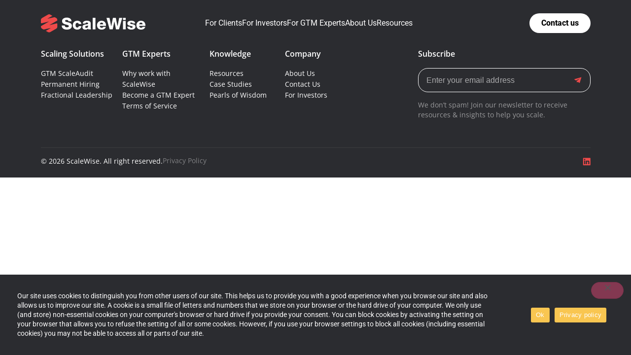

--- FILE ---
content_type: text/html; charset=UTF-8
request_url: https://www.scalewise.com/technology-partners-/
body_size: 36851
content:
<!doctype html>
<html lang="en-US">
<head>
	<meta charset="UTF-8">
	<meta name="viewport" content="width=device-width, initial-scale=1">
	<link rel="profile" href="https://gmpg.org/xfn/11">
	<meta name='robots' content='index, follow, max-image-preview:large, max-snippet:-1, max-video-preview:-1' />

	<!-- This site is optimized with the Yoast SEO plugin v26.6 - https://yoast.com/wordpress/plugins/seo/ -->
	<title>Technology Partners Archive - Brochure page</title>
	<link rel="canonical" href="https://www.scalewise.com/technology-partners-/" />
	<meta property="og:locale" content="en_US" />
	<meta property="og:type" content="website" />
	<meta property="og:title" content="Technology Partners Archive - Brochure page" />
	<meta property="og:url" content="https://www.scalewise.com/technology-partners-/" />
	<meta property="og:site_name" content="Brochure page" />
	<meta name="twitter:card" content="summary_large_image" />
	<script type="application/ld+json" class="yoast-schema-graph">{"@context":"https://schema.org","@graph":[{"@type":"CollectionPage","@id":"https://www.scalewise.com/technology-partners-/","url":"https://www.scalewise.com/technology-partners-/","name":"Technology Partners Archive - Brochure page","isPartOf":{"@id":"https://www.scalewise.com/#website"},"breadcrumb":{"@id":"https://www.scalewise.com/technology-partners-/#breadcrumb"},"inLanguage":"en-US"},{"@type":"BreadcrumbList","@id":"https://www.scalewise.com/technology-partners-/#breadcrumb","itemListElement":[{"@type":"ListItem","position":1,"name":"Home","item":"https://www.scalewise.com/"},{"@type":"ListItem","position":2,"name":"Technology Partners"}]},{"@type":"WebSite","@id":"https://www.scalewise.com/#website","url":"https://www.scalewise.com/","name":"Brochure page","description":"","publisher":{"@id":"https://www.scalewise.com/#organization"},"potentialAction":[{"@type":"SearchAction","target":{"@type":"EntryPoint","urlTemplate":"https://www.scalewise.com/?s={search_term_string}"},"query-input":{"@type":"PropertyValueSpecification","valueRequired":true,"valueName":"search_term_string"}}],"inLanguage":"en-US"},{"@type":"Organization","@id":"https://www.scalewise.com/#organization","name":"Brochure page","url":"https://www.scalewise.com/","logo":{"@type":"ImageObject","inLanguage":"en-US","@id":"https://www.scalewise.com/#/schema/logo/image/","url":"https://www.scalewise.com/wp-content/uploads/2023/08/cropped-scalewise_logo_red_centered.jpg","contentUrl":"https://www.scalewise.com/wp-content/uploads/2023/08/cropped-scalewise_logo_red_centered.jpg","width":600,"height":207,"caption":"Brochure page"},"image":{"@id":"https://www.scalewise.com/#/schema/logo/image/"}}]}</script>
	<!-- / Yoast SEO plugin. -->


<link rel='dns-prefetch' href='//www.scalewise.com' />
<link rel="alternate" type="application/rss+xml" title="Brochure page &raquo; Feed" href="https://www.scalewise.com/feed/" />
<link rel="alternate" type="application/rss+xml" title="Brochure page &raquo; Comments Feed" href="https://www.scalewise.com/comments/feed/" />
<link rel="alternate" type="application/rss+xml" title="Brochure page &raquo; Technology Partners Feed" href="https://www.scalewise.com/technology-partners-/feed/" />
<style id='wp-img-auto-sizes-contain-inline-css'>
img:is([sizes=auto i],[sizes^="auto," i]){contain-intrinsic-size:3000px 1500px}
/*# sourceURL=wp-img-auto-sizes-contain-inline-css */
</style>
<link rel='stylesheet' id='hello-elementor-theme-style-css' href='https://www.scalewise.com/wp-content/themes/hello-elementor/assets/css/theme.css?ver=3.4.5' media='all' />
<link rel='stylesheet' id='jet-menu-hello-css' href='https://www.scalewise.com/wp-content/plugins/jet-menu/integration/themes/hello-elementor/assets/css/style.css?ver=2.4.4' media='all' />
<style id='wp-emoji-styles-inline-css'>

	img.wp-smiley, img.emoji {
		display: inline !important;
		border: none !important;
		box-shadow: none !important;
		height: 1em !important;
		width: 1em !important;
		margin: 0 0.07em !important;
		vertical-align: -0.1em !important;
		background: none !important;
		padding: 0 !important;
	}
/*# sourceURL=wp-emoji-styles-inline-css */
</style>
<link rel='stylesheet' id='wp-block-library-css' href='https://www.scalewise.com/wp-includes/css/dist/block-library/style.min.css?ver=6.9' media='all' />
<link rel='stylesheet' id='jet-engine-frontend-css' href='https://www.scalewise.com/wp-content/plugins/jet-engine/assets/css/frontend.css?ver=3.8.1.1' media='all' />
<style id='global-styles-inline-css'>
:root{--wp--preset--aspect-ratio--square: 1;--wp--preset--aspect-ratio--4-3: 4/3;--wp--preset--aspect-ratio--3-4: 3/4;--wp--preset--aspect-ratio--3-2: 3/2;--wp--preset--aspect-ratio--2-3: 2/3;--wp--preset--aspect-ratio--16-9: 16/9;--wp--preset--aspect-ratio--9-16: 9/16;--wp--preset--color--black: #000000;--wp--preset--color--cyan-bluish-gray: #abb8c3;--wp--preset--color--white: #ffffff;--wp--preset--color--pale-pink: #f78da7;--wp--preset--color--vivid-red: #cf2e2e;--wp--preset--color--luminous-vivid-orange: #ff6900;--wp--preset--color--luminous-vivid-amber: #fcb900;--wp--preset--color--light-green-cyan: #7bdcb5;--wp--preset--color--vivid-green-cyan: #00d084;--wp--preset--color--pale-cyan-blue: #8ed1fc;--wp--preset--color--vivid-cyan-blue: #0693e3;--wp--preset--color--vivid-purple: #9b51e0;--wp--preset--gradient--vivid-cyan-blue-to-vivid-purple: linear-gradient(135deg,rgb(6,147,227) 0%,rgb(155,81,224) 100%);--wp--preset--gradient--light-green-cyan-to-vivid-green-cyan: linear-gradient(135deg,rgb(122,220,180) 0%,rgb(0,208,130) 100%);--wp--preset--gradient--luminous-vivid-amber-to-luminous-vivid-orange: linear-gradient(135deg,rgb(252,185,0) 0%,rgb(255,105,0) 100%);--wp--preset--gradient--luminous-vivid-orange-to-vivid-red: linear-gradient(135deg,rgb(255,105,0) 0%,rgb(207,46,46) 100%);--wp--preset--gradient--very-light-gray-to-cyan-bluish-gray: linear-gradient(135deg,rgb(238,238,238) 0%,rgb(169,184,195) 100%);--wp--preset--gradient--cool-to-warm-spectrum: linear-gradient(135deg,rgb(74,234,220) 0%,rgb(151,120,209) 20%,rgb(207,42,186) 40%,rgb(238,44,130) 60%,rgb(251,105,98) 80%,rgb(254,248,76) 100%);--wp--preset--gradient--blush-light-purple: linear-gradient(135deg,rgb(255,206,236) 0%,rgb(152,150,240) 100%);--wp--preset--gradient--blush-bordeaux: linear-gradient(135deg,rgb(254,205,165) 0%,rgb(254,45,45) 50%,rgb(107,0,62) 100%);--wp--preset--gradient--luminous-dusk: linear-gradient(135deg,rgb(255,203,112) 0%,rgb(199,81,192) 50%,rgb(65,88,208) 100%);--wp--preset--gradient--pale-ocean: linear-gradient(135deg,rgb(255,245,203) 0%,rgb(182,227,212) 50%,rgb(51,167,181) 100%);--wp--preset--gradient--electric-grass: linear-gradient(135deg,rgb(202,248,128) 0%,rgb(113,206,126) 100%);--wp--preset--gradient--midnight: linear-gradient(135deg,rgb(2,3,129) 0%,rgb(40,116,252) 100%);--wp--preset--font-size--small: 13px;--wp--preset--font-size--medium: 20px;--wp--preset--font-size--large: 36px;--wp--preset--font-size--x-large: 42px;--wp--preset--spacing--20: 0.44rem;--wp--preset--spacing--30: 0.67rem;--wp--preset--spacing--40: 1rem;--wp--preset--spacing--50: 1.5rem;--wp--preset--spacing--60: 2.25rem;--wp--preset--spacing--70: 3.38rem;--wp--preset--spacing--80: 5.06rem;--wp--preset--shadow--natural: 6px 6px 9px rgba(0, 0, 0, 0.2);--wp--preset--shadow--deep: 12px 12px 50px rgba(0, 0, 0, 0.4);--wp--preset--shadow--sharp: 6px 6px 0px rgba(0, 0, 0, 0.2);--wp--preset--shadow--outlined: 6px 6px 0px -3px rgb(255, 255, 255), 6px 6px rgb(0, 0, 0);--wp--preset--shadow--crisp: 6px 6px 0px rgb(0, 0, 0);}:root { --wp--style--global--content-size: 800px;--wp--style--global--wide-size: 1200px; }:where(body) { margin: 0; }.wp-site-blocks > .alignleft { float: left; margin-right: 2em; }.wp-site-blocks > .alignright { float: right; margin-left: 2em; }.wp-site-blocks > .aligncenter { justify-content: center; margin-left: auto; margin-right: auto; }:where(.wp-site-blocks) > * { margin-block-start: 24px; margin-block-end: 0; }:where(.wp-site-blocks) > :first-child { margin-block-start: 0; }:where(.wp-site-blocks) > :last-child { margin-block-end: 0; }:root { --wp--style--block-gap: 24px; }:root :where(.is-layout-flow) > :first-child{margin-block-start: 0;}:root :where(.is-layout-flow) > :last-child{margin-block-end: 0;}:root :where(.is-layout-flow) > *{margin-block-start: 24px;margin-block-end: 0;}:root :where(.is-layout-constrained) > :first-child{margin-block-start: 0;}:root :where(.is-layout-constrained) > :last-child{margin-block-end: 0;}:root :where(.is-layout-constrained) > *{margin-block-start: 24px;margin-block-end: 0;}:root :where(.is-layout-flex){gap: 24px;}:root :where(.is-layout-grid){gap: 24px;}.is-layout-flow > .alignleft{float: left;margin-inline-start: 0;margin-inline-end: 2em;}.is-layout-flow > .alignright{float: right;margin-inline-start: 2em;margin-inline-end: 0;}.is-layout-flow > .aligncenter{margin-left: auto !important;margin-right: auto !important;}.is-layout-constrained > .alignleft{float: left;margin-inline-start: 0;margin-inline-end: 2em;}.is-layout-constrained > .alignright{float: right;margin-inline-start: 2em;margin-inline-end: 0;}.is-layout-constrained > .aligncenter{margin-left: auto !important;margin-right: auto !important;}.is-layout-constrained > :where(:not(.alignleft):not(.alignright):not(.alignfull)){max-width: var(--wp--style--global--content-size);margin-left: auto !important;margin-right: auto !important;}.is-layout-constrained > .alignwide{max-width: var(--wp--style--global--wide-size);}body .is-layout-flex{display: flex;}.is-layout-flex{flex-wrap: wrap;align-items: center;}.is-layout-flex > :is(*, div){margin: 0;}body .is-layout-grid{display: grid;}.is-layout-grid > :is(*, div){margin: 0;}body{padding-top: 0px;padding-right: 0px;padding-bottom: 0px;padding-left: 0px;}a:where(:not(.wp-element-button)){text-decoration: underline;}:root :where(.wp-element-button, .wp-block-button__link){background-color: #32373c;border-width: 0;color: #fff;font-family: inherit;font-size: inherit;font-style: inherit;font-weight: inherit;letter-spacing: inherit;line-height: inherit;padding-top: calc(0.667em + 2px);padding-right: calc(1.333em + 2px);padding-bottom: calc(0.667em + 2px);padding-left: calc(1.333em + 2px);text-decoration: none;text-transform: inherit;}.has-black-color{color: var(--wp--preset--color--black) !important;}.has-cyan-bluish-gray-color{color: var(--wp--preset--color--cyan-bluish-gray) !important;}.has-white-color{color: var(--wp--preset--color--white) !important;}.has-pale-pink-color{color: var(--wp--preset--color--pale-pink) !important;}.has-vivid-red-color{color: var(--wp--preset--color--vivid-red) !important;}.has-luminous-vivid-orange-color{color: var(--wp--preset--color--luminous-vivid-orange) !important;}.has-luminous-vivid-amber-color{color: var(--wp--preset--color--luminous-vivid-amber) !important;}.has-light-green-cyan-color{color: var(--wp--preset--color--light-green-cyan) !important;}.has-vivid-green-cyan-color{color: var(--wp--preset--color--vivid-green-cyan) !important;}.has-pale-cyan-blue-color{color: var(--wp--preset--color--pale-cyan-blue) !important;}.has-vivid-cyan-blue-color{color: var(--wp--preset--color--vivid-cyan-blue) !important;}.has-vivid-purple-color{color: var(--wp--preset--color--vivid-purple) !important;}.has-black-background-color{background-color: var(--wp--preset--color--black) !important;}.has-cyan-bluish-gray-background-color{background-color: var(--wp--preset--color--cyan-bluish-gray) !important;}.has-white-background-color{background-color: var(--wp--preset--color--white) !important;}.has-pale-pink-background-color{background-color: var(--wp--preset--color--pale-pink) !important;}.has-vivid-red-background-color{background-color: var(--wp--preset--color--vivid-red) !important;}.has-luminous-vivid-orange-background-color{background-color: var(--wp--preset--color--luminous-vivid-orange) !important;}.has-luminous-vivid-amber-background-color{background-color: var(--wp--preset--color--luminous-vivid-amber) !important;}.has-light-green-cyan-background-color{background-color: var(--wp--preset--color--light-green-cyan) !important;}.has-vivid-green-cyan-background-color{background-color: var(--wp--preset--color--vivid-green-cyan) !important;}.has-pale-cyan-blue-background-color{background-color: var(--wp--preset--color--pale-cyan-blue) !important;}.has-vivid-cyan-blue-background-color{background-color: var(--wp--preset--color--vivid-cyan-blue) !important;}.has-vivid-purple-background-color{background-color: var(--wp--preset--color--vivid-purple) !important;}.has-black-border-color{border-color: var(--wp--preset--color--black) !important;}.has-cyan-bluish-gray-border-color{border-color: var(--wp--preset--color--cyan-bluish-gray) !important;}.has-white-border-color{border-color: var(--wp--preset--color--white) !important;}.has-pale-pink-border-color{border-color: var(--wp--preset--color--pale-pink) !important;}.has-vivid-red-border-color{border-color: var(--wp--preset--color--vivid-red) !important;}.has-luminous-vivid-orange-border-color{border-color: var(--wp--preset--color--luminous-vivid-orange) !important;}.has-luminous-vivid-amber-border-color{border-color: var(--wp--preset--color--luminous-vivid-amber) !important;}.has-light-green-cyan-border-color{border-color: var(--wp--preset--color--light-green-cyan) !important;}.has-vivid-green-cyan-border-color{border-color: var(--wp--preset--color--vivid-green-cyan) !important;}.has-pale-cyan-blue-border-color{border-color: var(--wp--preset--color--pale-cyan-blue) !important;}.has-vivid-cyan-blue-border-color{border-color: var(--wp--preset--color--vivid-cyan-blue) !important;}.has-vivid-purple-border-color{border-color: var(--wp--preset--color--vivid-purple) !important;}.has-vivid-cyan-blue-to-vivid-purple-gradient-background{background: var(--wp--preset--gradient--vivid-cyan-blue-to-vivid-purple) !important;}.has-light-green-cyan-to-vivid-green-cyan-gradient-background{background: var(--wp--preset--gradient--light-green-cyan-to-vivid-green-cyan) !important;}.has-luminous-vivid-amber-to-luminous-vivid-orange-gradient-background{background: var(--wp--preset--gradient--luminous-vivid-amber-to-luminous-vivid-orange) !important;}.has-luminous-vivid-orange-to-vivid-red-gradient-background{background: var(--wp--preset--gradient--luminous-vivid-orange-to-vivid-red) !important;}.has-very-light-gray-to-cyan-bluish-gray-gradient-background{background: var(--wp--preset--gradient--very-light-gray-to-cyan-bluish-gray) !important;}.has-cool-to-warm-spectrum-gradient-background{background: var(--wp--preset--gradient--cool-to-warm-spectrum) !important;}.has-blush-light-purple-gradient-background{background: var(--wp--preset--gradient--blush-light-purple) !important;}.has-blush-bordeaux-gradient-background{background: var(--wp--preset--gradient--blush-bordeaux) !important;}.has-luminous-dusk-gradient-background{background: var(--wp--preset--gradient--luminous-dusk) !important;}.has-pale-ocean-gradient-background{background: var(--wp--preset--gradient--pale-ocean) !important;}.has-electric-grass-gradient-background{background: var(--wp--preset--gradient--electric-grass) !important;}.has-midnight-gradient-background{background: var(--wp--preset--gradient--midnight) !important;}.has-small-font-size{font-size: var(--wp--preset--font-size--small) !important;}.has-medium-font-size{font-size: var(--wp--preset--font-size--medium) !important;}.has-large-font-size{font-size: var(--wp--preset--font-size--large) !important;}.has-x-large-font-size{font-size: var(--wp--preset--font-size--x-large) !important;}
:root :where(.wp-block-pullquote){font-size: 1.5em;line-height: 1.6;}
/*# sourceURL=global-styles-inline-css */
</style>
<link rel='stylesheet' id='contact-form-7-css' href='https://www.scalewise.com/wp-content/plugins/contact-form-7/includes/css/styles.css?ver=6.1.4' media='all' />
<link rel='stylesheet' id='cookie-notice-front-css' href='https://www.scalewise.com/wp-content/plugins/cookie-notice/css/front.min.css?ver=2.5.11' media='all' />
<link rel='stylesheet' id='hello-elementor-css' href='https://www.scalewise.com/wp-content/themes/hello-elementor/assets/css/reset.css?ver=3.4.5' media='all' />
<link rel='stylesheet' id='hello-elementor-header-footer-css' href='https://www.scalewise.com/wp-content/themes/hello-elementor/assets/css/header-footer.css?ver=3.4.5' media='all' />
<link rel='stylesheet' id='font-awesome-all-css' href='https://www.scalewise.com/wp-content/plugins/jet-menu/assets/public/lib/font-awesome/css/all.min.css?ver=5.12.0' media='all' />
<link rel='stylesheet' id='font-awesome-v4-shims-css' href='https://www.scalewise.com/wp-content/plugins/jet-menu/assets/public/lib/font-awesome/css/v4-shims.min.css?ver=5.12.0' media='all' />
<link rel='stylesheet' id='jet-menu-public-styles-css' href='https://www.scalewise.com/wp-content/plugins/jet-menu/assets/public/css/public.css?ver=2.4.4' media='all' />
<link rel='stylesheet' id='elementor-frontend-css' href='https://www.scalewise.com/wp-content/plugins/elementor/assets/css/frontend.min.css?ver=3.33.6' media='all' />
<link rel='stylesheet' id='widget-image-css' href='https://www.scalewise.com/wp-content/plugins/elementor/assets/css/widget-image.min.css?ver=3.33.6' media='all' />
<link rel='stylesheet' id='widget-heading-css' href='https://www.scalewise.com/wp-content/plugins/elementor/assets/css/widget-heading.min.css?ver=3.33.6' media='all' />
<link rel='stylesheet' id='widget-nav-menu-css' href='https://www.scalewise.com/wp-content/plugins/elementor-pro/assets/css/widget-nav-menu.min.css?ver=3.33.2' media='all' />
<link rel='stylesheet' id='widget-form-css' href='https://www.scalewise.com/wp-content/plugins/elementor-pro/assets/css/widget-form.min.css?ver=3.33.2' media='all' />
<link rel='stylesheet' id='widget-social-icons-css' href='https://www.scalewise.com/wp-content/plugins/elementor/assets/css/widget-social-icons.min.css?ver=3.33.6' media='all' />
<link rel='stylesheet' id='e-apple-webkit-css' href='https://www.scalewise.com/wp-content/plugins/elementor/assets/css/conditionals/apple-webkit.min.css?ver=3.33.6' media='all' />
<link rel='stylesheet' id='elementor-icons-css' href='https://www.scalewise.com/wp-content/plugins/elementor/assets/lib/eicons/css/elementor-icons.min.css?ver=5.44.0' media='all' />
<link rel='stylesheet' id='elementor-post-13-css' href='https://www.scalewise.com/wp-content/uploads/elementor/css/post-13.css?ver=1767360966' media='all' />
<link rel='stylesheet' id='elementor-post-20665-css' href='https://www.scalewise.com/wp-content/uploads/elementor/css/post-20665.css?ver=1767360966' media='all' />
<link rel='stylesheet' id='elementor-post-24221-css' href='https://www.scalewise.com/wp-content/uploads/elementor/css/post-24221.css?ver=1767979976' media='all' />
<link rel='stylesheet' id='eael-general-css' href='https://www.scalewise.com/wp-content/plugins/essential-addons-for-elementor-lite/assets/front-end/css/view/general.min.css?ver=6.5.4' media='all' />
<link rel='stylesheet' id='elementor-gf-local-roboto-css' href='https://www.scalewise.com/wp-content/uploads/elementor/google-fonts/css/roboto.css?ver=1747827256' media='all' />
<link rel='stylesheet' id='elementor-gf-local-robotoslab-css' href='https://www.scalewise.com/wp-content/uploads/elementor/google-fonts/css/robotoslab.css?ver=1747827258' media='all' />
<link rel='stylesheet' id='elementor-gf-local-montserrat-css' href='https://www.scalewise.com/wp-content/uploads/elementor/google-fonts/css/montserrat.css?ver=1747827261' media='all' />
<link rel='stylesheet' id='elementor-gf-local-opensans-css' href='https://www.scalewise.com/wp-content/uploads/elementor/google-fonts/css/opensans.css?ver=1747827264' media='all' />
<link rel='stylesheet' id='elementor-gf-local-librebaskerville-css' href='https://www.scalewise.com/wp-content/uploads/elementor/google-fonts/css/librebaskerville.css?ver=1747827265' media='all' />
<link rel='stylesheet' id='elementor-icons-shared-0-css' href='https://www.scalewise.com/wp-content/plugins/elementor/assets/lib/font-awesome/css/fontawesome.min.css?ver=5.15.3' media='all' />
<link rel='stylesheet' id='elementor-icons-fa-solid-css' href='https://www.scalewise.com/wp-content/plugins/elementor/assets/lib/font-awesome/css/solid.min.css?ver=5.15.3' media='all' />
<script id="cookie-notice-front-js-before">
var cnArgs = {"ajaxUrl":"https:\/\/www.scalewise.com\/wp-admin\/admin-ajax.php","nonce":"e446b79b8e","hideEffect":"fade","position":"bottom","onScroll":false,"onScrollOffset":100,"onClick":false,"cookieName":"cookie_notice_accepted","cookieTime":2592000,"cookieTimeRejected":2592000,"globalCookie":false,"redirection":false,"cache":false,"revokeCookies":false,"revokeCookiesOpt":"automatic"};

//# sourceURL=cookie-notice-front-js-before
</script>
<script src="https://www.scalewise.com/wp-content/plugins/cookie-notice/js/front.min.js?ver=2.5.11" id="cookie-notice-front-js"></script>
<script src="https://www.scalewise.com/wp-includes/js/jquery/jquery.min.js?ver=3.7.1" id="jquery-core-js"></script>
<script src="https://www.scalewise.com/wp-includes/js/jquery/jquery-migrate.min.js?ver=3.4.1" id="jquery-migrate-js"></script>
<link rel="https://api.w.org/" href="https://www.scalewise.com/wp-json/" /><link rel="EditURI" type="application/rsd+xml" title="RSD" href="https://www.scalewise.com/xmlrpc.php?rsd" />
<meta name="generator" content="WordPress 6.9" />
<meta name="generator" content="Elementor 3.33.6; features: additional_custom_breakpoints; settings: css_print_method-external, google_font-enabled, font_display-auto">
<script id="warmly-script-loader" src="https://opps-widget.getwarmly.com/warmly.js?clientId=7098c9aedab7c41f72741e62fa5a1474" defer></script>
<link href="https://fastly-cloud.typenetwork.com/projects/7635/fontface.css?6557d433" rel="stylesheet" type="text/css">
			<style>
				.e-con.e-parent:nth-of-type(n+4):not(.e-lazyloaded):not(.e-no-lazyload),
				.e-con.e-parent:nth-of-type(n+4):not(.e-lazyloaded):not(.e-no-lazyload) * {
					background-image: none !important;
				}
				@media screen and (max-height: 1024px) {
					.e-con.e-parent:nth-of-type(n+3):not(.e-lazyloaded):not(.e-no-lazyload),
					.e-con.e-parent:nth-of-type(n+3):not(.e-lazyloaded):not(.e-no-lazyload) * {
						background-image: none !important;
					}
				}
				@media screen and (max-height: 640px) {
					.e-con.e-parent:nth-of-type(n+2):not(.e-lazyloaded):not(.e-no-lazyload),
					.e-con.e-parent:nth-of-type(n+2):not(.e-lazyloaded):not(.e-no-lazyload) * {
						background-image: none !important;
					}
				}
			</style>
			<link rel="icon" href="https://www.scalewise.com/wp-content/uploads/2023/08/cropped-cropped-scalewise_logo_red_centered-32x32.jpg" sizes="32x32" />
<link rel="icon" href="https://www.scalewise.com/wp-content/uploads/2023/08/cropped-cropped-scalewise_logo_red_centered-192x192.jpg" sizes="192x192" />
<link rel="apple-touch-icon" href="https://www.scalewise.com/wp-content/uploads/2023/08/cropped-cropped-scalewise_logo_red_centered-180x180.jpg" />
<meta name="msapplication-TileImage" content="https://www.scalewise.com/wp-content/uploads/2023/08/cropped-cropped-scalewise_logo_red_centered-270x270.jpg" />
		<style id="wp-custom-css">
			a{
       text-decoration: none!important;
}
div.hs-form-ca4fed52-461d-4a86-a895-a5553c61ec2b_10ca6e60-527e-4139-a48d-1452d7f628e4.submitted-message{
    font-size:30px!important;
	line-height:30px;
	margin-top:30%;
}

@media (max-width: 575px){
.elementor-testimonial__text {
    margin: 0 auto!important;
	}
}
@media (max-width: 767px){
.elementor-testimonial__text {
    margin: 0 auto!important;
}
	body{
		max-width:100vw!important;
	}
}@media screen and (max-width: 1023px) {
	.jet-mobile-menu .eael-accordion-header[role="tab"] * {
		pointer-events: none;
	}
}
div.eael-accordion-list p{
	height:auto!important;
}
}@media screen and (max-width: 1023px) {
	.jet-mobile-menu .eael-accordion-header[role="tab"] * {
		pointer-events: none;
	}
}
div.eael-accordion-list p{
	height:auto!important;
}
}@media screen and (max-width: 1023px) {
	.jet-mobile-menu .eael-accordion-header[role="tab"] * {
		pointer-events: none;
	}
}
div.eael-accordion-list p{
	height:auto!important;
}
}@media screen and (max-width: 1023px) {
	.jet-mobile-menu .eael-accordion-header[role="tab"] * {
		pointer-events: none;
	}
}
div.eael-accordion-list p{
	height:auto!important;
}
}@media screen and (max-width: 1023px) {
	.jet-mobile-menu .eael-accordion-header[role="tab"] * {
		pointer-events: none;
	}
}
div.eael-accordion-list p{
	height:auto!important;
}
}@media screen and (max-width: 1023px) {
	.jet-mobile-menu .eael-accordion-header[role="tab"] * {
		pointer-events: none;
	}
}
div.eael-accordion-list p{
	height:auto!important;
}
}@media screen and (max-width: 1023px) {
	.jet-mobile-menu .eael-accordion-header[role="tab"] * {
		pointer-events: none;
	}
}
div.eael-accordion-list p{
	height:auto!important;
}
}@media screen and (max-width: 1023px) {
	.jet-mobile-menu .eael-accordion-header[role="tab"] * {
		pointer-events: none;
	}
}
div.eael-accordion-list p{
	height:auto!important;
}
}@media screen and (max-width: 1023px) {
	.jet-mobile-menu .eael-accordion-header[role="tab"] * {
		pointer-events: none;
	}
}
div.eael-accordion-list p{
	height:auto!important;
}
}@media screen and (max-width: 1023px) {
	.jet-mobile-menu .eael-accordion-header[role="tab"] * {
		pointer-events: none;
	}
}
div.eael-accordion-list p{
	height:auto!important;
}
}@media screen and (max-width: 1023px) {
	.jet-mobile-menu .eael-accordion-header[role="tab"] * {
		pointer-events: none;
	}
}
div.eael-accordion-list p{
	height:auto!important;
}
}@media screen and (max-width: 1023px) {
	.jet-mobile-menu .eael-accordion-header[role="tab"] * {
		pointer-events: none;
	}
}
div.eael-accordion-list p{
	height:auto!important;
}
}@media screen and (max-width: 1023px) {
	.jet-mobile-menu .eael-accordion-header[role="tab"] * {
		pointer-events: none;
	}
}
div.eael-accordion-list p{
	height:auto!important;
}
}@media screen and (max-width: 1023px) {
	.jet-mobile-menu .eael-accordion-header[role="tab"] * {
		pointer-events: none;
	}
}
div.eael-accordion-list p{
	height:auto!important;
}
}@media screen and (max-width: 1023px) {
	.jet-mobile-menu .eael-accordion-header[role="tab"] * {
		pointer-events: none;
	}
}
div.eael-accordion-list p{
	height:auto!important;
}
}@media screen and (max-width: 1023px) {
	.jet-mobile-menu .eael-accordion-header[role="tab"] * {
		pointer-events: none;
	}
}
div.eael-accordion-list p{
	height:auto!important;
}
}@media screen and (max-width: 1023px) {
	.jet-mobile-menu .eael-accordion-header[role="tab"] * {
		pointer-events: none;
	}
}
div.eael-accordion-list p{
	height:auto!important;
}
}
@media (max-width: 720px){
.elementor-testimonial__text {
    margin: 0 auto!important;
    text-align: center;
}
}
#cn-notice-text {
    padding: 0 10px !important;
    margin: 0;
    width: 80%!important;
	float: left;
	text-align: left;
}
.cookie-notice-container {
    padding: 0px 20px;
}
.cn-text-container, .cn-buttons-container {
    display: inline-block;
    margin-top: 2%;
	margin-right: 30px;
}
.jet-menu-item .jet-sub-mega-menu{
	background-color: transparent;
	box-shadow: none;
}
div.jet-sub-mega-menu{
    width: 1110px!important;
	margin:0 auto;
	margin-top:28px;
}
.jet-menu-item .jet-sub-mega-menu>.elementor {
    width: 100%;
}
#cn-notice-text {
    padding: 10px 15px!important;
	margin:0;
}
@media (max-width: 1263px){
	#cn-notice-text {
    padding: 5px 10px !important;
    margin: 0;
    width: 80%!important;
	float: left;
	text-align: left;
}
}
@media (max-width: 767px){
 .elementor-testimonial__text {
    font-size: 18px;
    line-height: 25px;
    max-width: 300px;
    margin: 0 auto;
}
	#cn-notice-text {
    padding: 5px 10px !important;
    margin: 0;
    width: 100%!important;
	float: left;
	text-align: left;
}
}
@media (min-width: 768px){
.elementor-14 .elementor-element.elementor-element-ec94925 {
    width: 210px;
}
}
.elementor-message.elementor-message-success {
    color: var( --e-global-color-a2cbb0a );
    text-align: center;
}
.eael-adv-accordion .eael-accordion-list .eael-accordion-content {
 
    border-radius: 0 0 20px 20px;
}
@media (max-width: 767px){
.elementor-2032 .elementor-element.elementor-element-8f51541 .eael-advance-tabs .eael-tabs-nav > ul li {
    padding: 20px 10px 14px 10px;
    margin: 30px 0px 0px 0px;
    width: 100%;
}
	.eael-post-list-header .post-list-filter-item:after{
		display:none;
	}
	.elementor-7752 .elementor-element.elementor-element-c856bb9 .eael-post-list-container.layout-advanced .eael-post-list-posts-wrap{
	margin: 0 auto;
    display: flex;
}
	.elementor-7752 .elementor-element.elementor-element-c856bb9 .eael-post-list-container.layout-advanced .eael-post-list-thumbnail img {
    height: 205px;
    object-fit: cover;
    width: 100%!important;
}
	.eael-post-list-container.layout-advanced .eael-post-list-posts-wrap .eael-post-list-post .eael-post-list-content .eael-post-list-title{
		width: 100%!important;
	}
}
@media (max-width: 790px)
 div.elementor-testimonial__text {
    font-size: 24px!important;
}
@media (max-width: 780px)
.elementor-widget-reviews .swiper-slide, .elementor-widget-testimonial-carousel .swiper-slide {
    height: 40em!important;
}
.eael-post-list-post{
    width: 350px!important;
	margin-top:30px;
	position:relative;
}
@media (max-width: 780px){
	.eael-post-list-post{
		width: 300px!important;
	}
}
.eael-post-list-posts-wrap{
	overflow:hidden;
}
@media (min-width: 1200px){
.eael-post-list-post{
    width: 100%!important;
}
}
article:hover{
	background-image:none!important;
}
@media (max-width: 767px){
.elementor-83 .elementor-element.elementor-element-796768d {
    margin-top: -1px!important;
}
	.author-info {
    width: 160px!important;
}
	.eael-post-list-container.layout-advanced .eael-post-list-posts-wrap {
    max-width: 100%!important;
    margin: 0 auto;
}
}
.author-info {
    width: 170px!important;
}
@media (max-width: 767px){
.elementor-3339 .elementor-element.elementor-element-fa1d618 .eael-advance-tabs .eael-tabs-nav > ul li {
    box-shadow: 0px 6px 30px rgba(0, 0, 0, 0.12)!important;
    width: 100%;
}
}
@media (max-width: 1000px){
.elementor-2032 .elementor-element.elementor-element-fa1d618 .eael-advance-tabs .eael-tabs-nav > ul li {
    width: 100%!important;
    margin: 10px 0!important;
}
}
.eael-adv-accordion .eael-accordion-list .eael-accordion-header:focus{
	border:none;
} 

.eael-adv-accordion .eael-accordion-list .eael-accordion-header{
	border:none;
} 
/*
.eael-adv-accordion .eael-accordion-list{
    background: #FFFFFF;
box-shadow: 5px 6px 30px rgba(0, 0, 0, 0.09);
border-radius: 20px;
}*/
.eael-accordion-tab-title {
    padding-left:16px;
}

@media (max-width: 767px){
.elementor-2032 .elementor-element.elementor-element-fa1d618 .eael-advance-tabs .eael-tabs-nav > ul li {
    margin: 0px 0px 0px 0px;
    width: 100%;
}
}
@media (max-width: 1025px){
.elementor-widget-reviews .swiper-slide, .elementor-widget-testimonial-carousel .swiper-slide {
	height: 45em!important;
	}
	}
@media (max-width: 800px){
.elementor-widget-reviews .swiper-slide, .elementor-widget-testimonial-carousel .swiper-slide {
	height: 35em!important;}
	}
.elementor-testimonial__name {
    margin-top: 30px!important;
}
@media (max-width: 767px){
.elementor-widget-reviews .swiper-slide, .elementor-widget-testimonial-carousel .swiper-slide {
	height: 30em!important;}
	}*/
@media (max-width: 767px){
.elementor-8 .elementor-element.elementor-element-114563b .elementor-testimonial__text {
	margin:0!important;
}
}
@media (max-width: 700px){.elementor-1578 .elementor-element.elementor-element-c4b4f70 .elementor-image img {
    width: 100%;
    max-width: 444px;
    height: 100%;
}
 .elementor-testimonial__text{
		margin:0 10em;
	}
.elementor-widget-reviews .swiper-slide, .elementor-widget-testimonial-carousel .swiper-slide {
    height: 40em!important;
}
	}
@media (max-width: 400px){.elementor-1578 .elementor-element.elementor-element-c4b4f70 .elementor-image img {
    width: 100%;
    max-width: 444px;
    height: 100%;
}
 .elementor-testimonial__text{
		margin:0 4em;
	}
.elementor-widget-reviews .swiper-slide, .elementor-widget-testimonial-carousel .swiper-slide {
    height: 150em!important;
}
	}
@media (max-width: 575px){.elementor-1578 .elementor-element.elementor-element-c4b4f70 .elementor-image img {
    width: 100%;
    max-width: 444px;
    height: 100%;
}
 .elementor-testimonial__text{
		margin:0;
	}
.elementor-widget-reviews .swiper-slide, .elementor-widget-testimonial-carousel .swiper-slide {
    height: 35em!important;
}
	}
.elementor-14 .elementor-element.elementor-element-b75de67 .elementor-button {
    width: 191px;
	margin-left:44px;
}


.eael-team-item .eael-team-content .eael-team-text {
    width: 255px!important;
    margin: 0 auto!important;
}
.eael-team-item figure img {
    width: 183px;
    margin: 0% 0% 0% 0%;
    padding: 0px 0px 0px 0px;
    margin: 0 auto!important;
}

.eael-entry-meta>div {
    color: #6790DA;
	font-family: Open Sans;
font-style: normal;
font-weight: 600;
font-size: 16px;
line-height: 160%;
	margin-left:15px;
	margin-top:-12px
}
@media (min-width: 767px){
.elementor-14 .elementor-element.elementor-element-22421b48 {
    min-width: 300px;
	width:897px
}
.elementor-14 .elementor-element.elementor-element-35b5246 {
    width: 42px;
}
.elementor-14 .elementor-element.elementor-element-4bfce836 {
    width: 155px!important;
}
.elementor-83 .elementor-element.elementor-element-e071932 {
    width: 280px!important;
}
}
.elementor-83 .elementor-element.elementor-element-ff4c99e > .elementor-widget-container{
		 border-radius: 20px;
}

.elementor-83 .elementor-element.elementor-element-d9e463d > .elementor-widget-container {
    margin: 0px 0px 0px 0px;
    padding: 0px 0px 0px 0px;
    border-style: solid;
    border-width: 1px 1px 1px 1px;
    border-color: #FFFFFF;
	 border-radius: 20px;
}

@media (min-width: 767px){
.elementor-14 .elementor-element.elementor-element-ec94925 {
    width: 220px!important;
}
}
@media (max-width: 1400px){
.elementor-8 .elementor-element.elementor-element-be7a8c8 {
    width: 200px;
}
}
@media (max-width: 1020px){
.elementor-8 .elementor-element.elementor-element-be7a8c8 {
    width: 100%;
}
}
@media only screen and (max-width: 1400px)  {
	.elementor-8 .elementor-element.elementor-element-8266aec .elementor-main-swiper .swiper-slide {
    border-width: 0px 200px 0px 200px;
}
}
.jet-menu .jet-menu-item-944 > a {
    padding-top: 32px !important;
    padding-right: 16px !important;
    padding-bottom: 32px !important;
    padding-left: 16px !important;
}
time{
	display:flex;
	margin-left: 12px;
}
div.eael-tabs-nav {
    margin: 0!important;
    box-shadow:none!important;
}
h1.entry-title {
    display: none;
}
@media only screen and (min-width: 700px) {
	.elementor-34 .elementor-element.elementor-element-82fe4c2 > .elementor-container {
    min-height: 60vh!important;
}
.elementor-element.elementor-element-75e0d864 .eael-tm-name {
    margin-top: -12em;
    margin-left: 50%;
}
.elementor-338 .elementor-element.elementor-element-75e0d864 .eael-tm-description {
    margin-left: 50%;
}
}
.eael-pricing.style-3 .eael-pricing-item .header:after {
		display:none;
}
.elementor-593 .elementor-element.elementor-element-43cbb11 .eael-advance-tabs .eael-tabs-nav > ul li.active {
    background-color: #FFFFFF;
    color: #000000;
    font-weight: bold;
    border-radius: 0em 0em 0em 0em;
}
@media only screen and (min-width: 700px) {
div.eael-tabs-nav{
	margin: 0 12em;
}
}
.eael-advance-tabs .eael-tabs-nav > ul li.active,.elementor-element.elementor-element-43cbb11 .eael-advance-tabs .eael-tabs-nav > ul li.active-default {
    font-weight: 700;
}
.elementor-field-textual{
	padding-left:0;
}
input[type=date], input[type=email], input[type=number], input[type=password], input[type=search], input[type=tel], input[type=text], input[type=url], select, textarea {
    padding: .5rem 1rem;
    padding-top: 0.5rem;
    padding-right: 1rem;
    padding-bottom: 0.5rem;
    padding-left: 0;
}
div.elementor-field.elementor-select-wrapper::before {
    color: #7A7A7A !important;
}
select#form-field-b26ecb6.elementor-field-textual.elementor-size-sm{
	  color: #7A7A7A !important;
}
.elementor-field-group .elementor-select-wrapper:before {
    text-shadow:none;
}
div.elementor-field-subgroup.elementor-subgroup-inline{
	margin-top:2em;
	margin-bottom:4em;
}

/*@media (max-width: 780px){
.elementor-8 .elementor-element.elementor-element-114563b > .elementor-widget-container {
    min-height: 20vh!important;
}
	.elementor-8 .elementor-element.elementor-element-114563b .elementor-main-swiper .swiper-slide  {
		height: 80vh!important;
	}*/
	.elementor-swiper-button-prev {
    margin-left: 1.5em!important;
}
	.elementor-34 .elementor-element.elementor-element-505c6f3{
		    padding: 0px 50px 0px 50px!important;
	}
}
@media (max-width: 1024px){
.elementor-34 .elementor-element.elementor-element-82fe4c2 > .elementor-container {
    min-height: 1vh;
}
}
@media only screen and (max-width: 1400px){
.elementor-34 .elementor-element.elementor-element-505c6f3 {
    margin-top: -20em;
    margin-bottom: 0px;
    padding: 0px 150px 0px 150px; !important
}
}

@media (max-width: 820px){
.elementor-8 .elementor-element.elementor-element-b66e2f9 > .elementor-widget-container {
    margin: 16px 0px 0px 0px;
    padding: 0px 19px 0px 16px;!important
}
}
.swiper-container-wrap .swiper-button-prev {
   margin-top: 18em;
}
.swiper-button-next, .swiper-container-rtl .swiper-button-prev {
	top:33em;
    right: 46%;
    left: auto;
}

.swiper-button-prev, .swiper-container-rtl .swiper-button-next {
		top:33em;
    left: 46%;
    right: auto;
}
@media only screen and (max-width: 600px) {
.swiper-button-next, .swiper-container-rtl .swiper-button-prev {
    right: 35%;
    left: auto;
}
.swiper-button-prev, .swiper-container-rtl .swiper-button-next {
    left: 35%;
    right: auto;
}
}
@media (min-width: 600px) and (max-width: 1280px) {
.swiper-button-next, .swiper-container-rtl .swiper-button-prev {
    right: 43%;
    left: auto;
}
.swiper-button-prev, .swiper-container-rtl .swiper-button-next {
    left: 43%;
    right: auto;
}
}
.elementor-headline-animation-type-clip .elementor-headline-dynamic-wrapper:after{
	background-color: #6790DA;
	width: 3px ;
}
.elementor-main-swiper{
	display: flex;
	flex-wrap:wrap;
	justify-content:center;
}
.elementor-swiper-button {
	margin-top:20px;
	position:relative;
	display:flex;
	color: white!important;
	background-color: #DB4572;
	width: 58px;
	height: 58px;
	justify-content:center;
	align-items: center;
	
}
.swiper-pagination {
	position:relative;
	width:60px;
	padding-top: 15px;
	order: 1;

}
.elementor-swiper-button-prev{
	margin-left:30px;
}
.elementor-swiper-button-prev:after{
	content:"";
	display:block;
	width:1px;
	height: 15px;
	background: white;
	position: absolute;
	right:0
	
}
.elementor-swiper-button i{
	font-weight:100!important;
	font-size: 20px
}
h1.entry-title{
	display:none;
}

.elementor-testimonial--skin-default.elementor-testimonial--layout-image_above .elementor-testimonial__cite, .elementor-testimonial--skin-default.elementor-testimonial--layout-image_left .elementor-testimonial__cite, .elementor-testimonial--skin-default.elementor-testimonial--layout-image_right .elementor-testimonial__cite {
    bottom: 0;
    position: relative;
    /* position: static; */
    margin: 0 auto;
    margin-bottom: 40px;
}
.elementor-testimonial--skin-default.elementor-testimonial--layout-image_above .elementor-testimonial__cite, .elementor-testimonial--skin-default.elementor-testimonial--layout-image_left .elementor-testimonial__cite, .elementor-testimonial--skin-default.elementor-testimonial--layout-image_right .elementor-testimonial__cite{
	margin: 40px 0 0 0;
    position: relative;
    left: 50%;
    margin-right: -50%;
    transform: translate(-50%, -50%)
}
@media only screen and (max-width: 1400px){
.elementor-8 .elementor-element.elementor-element-73553030 .elementor-main-swiper .swiper-slide{
        padding:0 200px;
    }
	.elementor-30 .elementor-element.elementor-element-f7c3336 .elementor-main-swiper .swiper-slide
	{
        padding:0 200px;
    }
		.elementor-30 .elementor-element.elementor-element-fb853ad > .elementor-element-populated {
    margin: 20px 15% 0 15%;
    padding: 0em 0em 0em 0em;
}
	.elementor-30 .elementor-element.elementor-element-377f534{
		padding:0;
	}
	.elementor-30 .elementor-element.elementor-element-9e04431 {
    margin-top: 46px;
    margin-bottom: 0px;
    padding: 0 10% 0 10%;
}
	.elementor-32 .elementor-element.elementor-element-9bed1d6 {
    padding: 0 10% 0 10%;
}
	.elementor-32 .elementor-element.elementor-element-c222e03 {
    padding: 96px 15% 0px 15%;
}
	.elementor-32 .elementor-element.elementor-element-d4d237e .elementor-main-swiper .swiper-slide
	{
        padding:0 200px;
    }
	.elementor-34 .elementor-element.elementor-element-121a3d5 .elementor-main-swiper .swiper-slide
	{
        padding:0 200px;
    }
	.elementor-8 .elementor-element.elementor-element-efbffa0 > .elementor-element-populated {
    margin: 0em 0em 0em 0em;
    padding: 0em 0em 0em 5em;
}
	.elementor-128 .elementor-element.elementor-element-54474b7 > .elementor-element-populated{
    margin: 0em 0em 0em 0em;
    padding: 0em 0em 0em 5em;
}
	.elementor-64 .elementor-element.elementor-element-1b0723b > .elementor-element-populated{
		 margin: 0em 0em 0em 0em;
    padding: 0em 0em 0em 5em;
	}
	.elementor-8 .elementor-element.elementor-element-e27e46d > .elementor-widget-container{
		margin-top:-35px;
	}
	.elementor-34 .elementor-element.elementor-element-78f39ef:not(.elementor-motion-effects-element-type-background) > .elementor-column-wrap, .elementor-34 .elementor-element.elementor-element-78f39ef > .elementor-column-wrap > .elementor-motion-effects-container > .elementor-motion-effects-layer{
		width:852px;
	}
.elementor-32 .elementor-element.elementor-element-0b30f97 > .elementor-element-populated {
    margin: 0px 80px 0px 60px;
}
	.elementor-32 .elementor-element.elementor-element-ee38285 .elementor-heading-title {
    margin:20px 20px 0;
}
	.elementor-32 .elementor-element.elementor-element-169cba5:not(.elementor-motion-effects-element-type-background) > .elementor-column-wrap, .elementor-32 .elementor-element.elementor-element-169cba5 > .elementor-column-wrap > .elementor-motion-effects-container > .elementor-motion-effects-layer {
    background-color: #FFFFFF;
    padding-bottom: 40px;
}
	.elementor-32 .elementor-element.elementor-element-16488d2 {
  
    margin-bottom: 20px;
}
	.elementor-8 .elementor-element.elementor-element-5e95b56 > .elementor-element-populated{
		padding-left: 8em;
	}
	.elementor-8 .elementor-element.elementor-element-dff0e20{
		padding: 0 10% 0 10%;
	}
	.elementor-8 .elementor-element.elementor-element-6c8d495 {
    margin-top: 104px;
    margin-bottom: 50px;
    padding: 0 10% 0 10%;
}
	.elementor-8 .elementor-element.elementor-element-755cd75 {
    padding: 0px 15% 0px 15%;
}
	.elementor-17 .elementor-element.elementor-element-09387f1 {
    width: 31%;
}
	
.elementor-17 .elementor-element.elementor-element-6e367ae {
    padding: 0px 80px 0px 80px;!important
}
}

input:-internal-autofill-selected {
    appearance: menulist-button;
    background-color: #000 !important;
    background-image: none !important;
    color: -internal-light-dark(black, white) !important;
}
.elementor-headline-animation-type-clip .elementor-headline-dynamic-wrapper:after{
	margin-top: 0.3em;
}

input:-webkit-autofill,
input:-webkit-autofill:hover, 
input:-webkit-autofill:focus,
textarea:-webkit-autofill,
textarea:-webkit-autofill:hover,
textarea:-webkit-autofill:focus,
select:-webkit-autofill,
select:-webkit-autofill:hover,
select:-webkit-autofill:focus {
  border: 1px solid white;
  -webkit-text-fill-color: white;
  -webkit-box-shadow:none;
  transition: background-color 5000s ease-in-out 0s;
}


@media only screen and (max-width: 720px){
	.elementor-32 .elementor-element.elementor-element-9bed1d6 {
    padding: 0 5% 0 5%;
}

	.elementor-8 .elementor-element.elementor-element-755cd75{
		padding: 0 5% 0 5%;
	}
	.elementor-30 .elementor-element.elementor-element-fb853ad > .elementor-element-populated{
		margin: 0 5% 0 5%;
	}
	
.elementor-column.elementor-col-33, .elementor-column[data-col="33"] {
    width: 100%;!important
}



.elementor-34 .elementor-element.elementor-element-a273138 > .elementor-widget-container {
    padding-right: 10px;
}
	.elementor-8 .elementor-element.elementor-element-e27e46d > .elementor-widget-container{
		margin-top:52px;
	}
	.elementor-8 .elementor-element.elementor-element-efbffa0 > .elementor-element-populated{
		padding:0;
	}
	.elementor-64 .elementor-element.elementor-element-1b0723b > .elementor-element-populated{
		padding:0;
	}
	.elementor-128 .elementor-element.elementor-element-54474b7 > .elementor-element-populated{
		padding:0;
	}
	.elementor-32 .elementor-element.elementor-element-0b30f97 > .elementor-element-populated{
		margin: 10px 0 10px 0;
	}
	.elementor-8 .elementor-element.elementor-element-5e95b56 > .elementor-element-populated{
		padding-left: 1em;
	}
	.elementor-17 .elementor-element.elementor-element-6e367ae{
		padding:0;!important
	}
	.elementor-17 .elementor-element.elementor-element-09387f1 {
    width: 100%;
}
}
@media only screen and (max-width: 1000px){
.elementor-8 .elementor-element.elementor-element-e27e46d .elementor-headline{
	margin-top:2.5 em
	}
	.elementor-8 .elementor-element.elementor-element-dff0e20{
		padding: 0 5% 0 5%;
	}
}

.container{
	max-width: 1440px;
	margin-left: auto;
	margin-right: auto;
	left:0!important;
}
.elementor-swiper-button-prev {
    margin-left: 55px;
}

.elementor-17 .elementor-element.elementor-element-93ec52e .elementor-button .elementor-align-icon-right {
    margin-right: -20px;
}

section.elementor-section.elementor-top-section.elementor-element.elementor-element-a9c6e94 .elementor-section-stretched .elementor-section-boxed .elementor-section-height-default .elementor-section-height-default{
	left:0;!important
}
.elementor-32 .elementor-element.elementor-element-9bed1d6:not(.elementor-motion-effects-element-type-background), .elementor-32 .elementor-element.elementor-element-9bed1d6 > .elementor-motion-effects-container > .elementor-motion-effects-layer {
    background-position: 621px 0px;
    background-repeat: no-repeat;
    max-width: 1440px;
    margin: 0 auto;
}
.elementor-row{
    max-width: 1440px;
    margin: 0 auto;
}
.elementor-17 .elementor-element.elementor-element-09387f1 {
    width: 243px;
}
.elementor-17 .elementor-element.elementor-element-eca28e3 {
    width: 300px;
}
@media (max-width: 1024px){
.elementor-17 .elementor-element.elementor-element-09387f1 > .elementor-element-populated {
    margin: 0;!important
}

}

@media (max-width: 767px){
.elementor-17 .elementor-element.elementor-element-eca28e3 {
    width: 100%;!important
	margin:0 auto;
	
}
	.elementor-17 .elementor-element.elementor-element-09387f1{
		width:100%;
	}
	.elementor-nav-menu--layout-horizontal {
    display: -webkit-box;
    display: -ms-flexbox;
    display: flex;
    margin: 0 auto;
}
	.elementor-17 .elementor-element.elementor-element-de7f2f1 > .elementor-widget-container{
		margin:0;
	}
}
h3.elementor-headline.elementor-headline-animation-type-clip p{
color:#fff;
display: contents;
line-break: loose;
}
.elementor-column.elementor-col-33, .elementor-column[data-col="33"] {
    width: 51%;
}
.swiper-pagination-fraction{
	/
font-family: Trade Gothic LT Std;
font-style: normal;
font-weight: bold;
font-size: 14px;
line-height: 27px;
color: #9B9B9B;
	margin-top:-24px
}
.elementor-swiper-button-prev {
    margin-left: 65px;
	margin-top:-34px
}
.elementor-swiper-button{
	margin-top:0px
}
.elementor-testimonial__name {
    margin-top: 50px;
}

@media (min-width: 767px){
.elementor-128 .elementor-element.elementor-element-90fb6fc {
    width: 186px;
}
	.elementor-testimonial__name {
    margin-top: 20px!important;
}
	.elementor-8 .elementor-element.elementor-element-94a0f7d {
    width: 186px;
}
}
	@media (min-width: 1200px){
.elementor-8 .elementor-element.elementor-element-a3993b0:not(.elementor-motion-effects-element-type-background) > .elementor-column-wrap, .elementor-8 .elementor-element.elementor-element-a3993b0 > .elementor-column-wrap > .elementor-motion-effects-container > .elementor-motion-effects-layer {
    width: 380px;
}
		.elementor-8 .elementor-element.elementor-element-e0daa9c:not(.elementor-motion-effects-element-type-background) > .elementor-column-wrap, .elementor-8 .elementor-element.elementor-element-e0daa9c > .elementor-column-wrap > .elementor-motion-effects-container > .elementor-motion-effects-layer{
			    width: 380px;
		}
}
			@media (min-width: 1200px){
.elementor-8 .elementor-element.elementor-element-a3993b0:not(.elementor-motion-effects-element-type-background) > .elementor-column-wrap, .elementor-8 .elementor-element.elementor-element-a3993b0 > .elementor-column-wrap > .elementor-motion-effects-container > .elementor-motion-effects-layer {
    width: 420px;
}
		.elementor-8 .elementor-element.elementor-element-e0daa9c:not(.elementor-motion-effects-element-type-background) > .elementor-column-wrap, .elementor-8 .elementor-element.elementor-element-e0daa9c > .elementor-column-wrap > .elementor-motion-effects-container > .elementor-motion-effects-layer{
			    width: 420px;
		}
	}
		.elementor-headline-animation-type-clip .elementor-headline-dynamic-wrapper:after{
			margin-right:0.35em;
		}
.elementor-8 .elementor-element.elementor-element-6b05fe5 .elementor-field-group .elementor-select-wrapper select {
    width: 256px;
    height: 50px;
	padding: 0 10px;
}

.elementor-1578 .elementor-element.elementor-element-ab179d7 .eael-entry-thumbnail  {
    height: 212px;
}
div.eael-post-elements-readmore-wrap{
	float:left;
}
div.eael-post-elements-readmore-wrap:after{
	content:
}
@media only screen and (min-width: 700px){
div.eael-tabs-nav {
    margin: 0!important;
	box-shadow: 0px 6px 30px rgba(0, 0, 0, 0.12);
}
}
@media only screen and (min-width: 1000px) {
#eael-advance-tabs-fa1d618{
	display:flex;
	flex-direction:column-reverse
}
.elementor-widget-eael-post-carousel .swiper-container {
	padding-left:30px;
	padding-right:30px;
	margin-left:30px;
	margin-right:30px;
}
}
@media only screen and (min-width: 1000px) {
.eael-advance-tabs{
	display:flex;
	flex-direction:column-reverse
}
.elementor-widget-eael-post-carousel .swiper-container {
	padding-left:30px;
	padding-right:30px;
	margin-left:30px;
	margin-right:30px;
}
}
input#form-field-email:-webkit-autofill,
input#form-field-email:-webkit-autofill:hover, 
input#form-field-email:-webkit-autofill:focus,
 {
  border: none;
  -webkit-text-fill-color: white;
  -webkit-box-shadow: 0 0 0px 1000px #000 inset;
  transition: background-color 5000s ease-in-out 0s;
}

.eael-post-list-header{
	display:flat;
	justify-content:center;
}
.eael-post-list-header .post-list-filter-item{
	position:relative;
}
.eael-post-list-header .post-list-filter-item:after{
	content: "•";
	top:30px;
	right:-5px;
	position:absolute;
	font-size:30px;
	line-height:10px;
	color:white;
}

.eael-post-list-header .post-list-filter-item:last-of-type:after{
	content:none;
}
#post-list-search-form-654c71b .fa-search:before{
	padding:28px;
}

#post-list-search-form-654c71b{
	width: 100%;
    padding: 0;
    margin: 0;
    display: flex;
    justify-content: flex-end;
    flex-direction: row-reverse;
	align-items:center;
}
#post-list-search-form-654c71b:before{
	content:"";
	width:30px;
	height:74px;
	background: #0B0B0B09;
	left:44px;
	z-index:-1;
	position:absolute;
}
#post-list-search-form-654c71b #search_field{
	width:100%;
	height:74px;
	border-top-right-radius:20px;
	border-bottom-right-radius:20px;
	font-size:18px;
	color:#1E1850;
	font-weight:400;
	line-height: 28.8;
}
.post-list-ajax-search-form {
	width:100%;
}
.eael-post-list-container.layout-advanced .eael-post-list-header .post-list-ajax-search-form .result-posts-wrapper{
	top:80px;
	left:0px;
	width:100%;
	padding-left:85px;
	border-radius:20px;
	margin-left:0;
}
@media (max-width: 767px){
	.eael-post-list-container.layout-advanced .eael-post-list-header .post-list-ajax-search-form {
		border:none;
		width:auto;
		margin-top: -39px;
		margin-left:0;
		margin-right:0;
	}
	.eael-post-list-header{
		margin-left:15px;
		margin-right:15px;
	}}
.eael-post-list-content{
	display:flex;
	flex-wrap:wrap;
}
.eael-post-list-content .meta{
	order:-1;
}
.eael-post-list-content .boxed-meta{
	order:-1;
}
.author-meta{
	margin-top:0!important;
}
.author-info{
	width:200px;	
	text-align:right;
	height:auto;
}
.author-info >a{
	display:none;
}
.author-info h5{
	display:inline;
}


.meta-categories{
	position: absolute;
    width: 60px;
    height: 60px;
    background: #DB4572;
    top: 145px;
    right: 15px;
    display: flex;
    justify-content: center;
    align-items: center;
}

.eael-post-list-container.layout-advanced .eael-post-list-posts-wrap .eael-post-list-post .eael-post-list-content .boxed-meta .meta-categories .meta-cats-wrap{
	  padding: 0;
    color: white;
    background: none;
    margin: 0;
}
.eael-post-list-container.layout-advanced .eael-post-list-posts-wrap .eael-post-list-post .eael-post-list-content .boxed-meta .meta-categories .meta-cats-wrap > a{
color: white;
    font-weight: 900;
    margin: 0;
	padding: 0;}

@media (max-width: 767px){
.elementor-2231 .elementor-element.elementor-element-d430275 .eael-adv-accordion .eael-accordion-list .eael-accordion-header .fa-toggle 	{
	float:right;
	}
	.eael-entry-title{
		margin-top:50px!important;
		margin-bottom:15px!important;
	}
	/*.elementor-section-items-middle{
		margin-top:35px!important;
	}*/
}
.eael-posted-on time{
	margin-left:9px;
}

#cookie-notice .cn-button{
	
font-family: "Open Sans", Sans-serif;
    font-size: 16px;
    font-weight: 600;
    background-color: var( --e-global-color-a2cbb0a );
    border-radius: 20px 20px 20px 20px;
	padding: 8px 16px 8px 16px;
}
.cn-close-icon{
	top:25px;
}
#cn-notice-text{
	padding:20px;
		
}
@media screen and (max-width:768px){
	#cn-notice-text{
			padding:0;
		font-size:10px;
	}
	}

@media screen and (max-width: 1024px) {
	.elementor-14 .elementor-element.elementor-element-65a8af4 .jet-mobile-menu__instance .jet-mobile-menu__container {
    width: 320px;
}
}

.elementor-8 .elementor-element.elementor-element-6b05fe5 .elementor-field-group .elementor-select-wrapper {
	border-bottom: 1px solid #DB4572;
}

.elementor-8 .elementor-element.elementor-element-6b05fe5 .elementor-field-group .elementor-select-wrapper select {
	padding-right: 10px;
	color: #fff;
	background-color: transparent !important;
	border-color: transparent !important;
	text-overflow: ellipsis;
	overflow-x: hidden;
	width: 100%;
	white-space: nowrap;
}

.elementor-8 .elementor-element.elementor-element-6b05fe5 .elementor-field-group .elementor-select-wrapper select option {
	color: #000;
}

@media screen and (max-width: 1024px) {
	.elementor-11710 .elementor-element.elementor-element-07cca71 .eael-adv-accordion .eael-accordion-list .eael-accordion-header * {
	pointer-events: none;
}
}

.overflowHidden{
	overflow:hidden;
}
.elementor-button-link{
	position:relative;
	z-index:10;
}

 .eael-post-list-title a{
	display: block; /* Fallback for non-webkit */
  display: -webkit-box;
  height: 2.6em; /* Fallback for non-webkit, line-height * 2 */
  line-height: 1.3em;
  -webkit-line-clamp: 2; /* if you change this, make sure to change the fallback line-height and height */
  -webkit-box-orient: vertical;
  overflow: hidden;
  text-overflow: ellipsis;
}

.megaMenuCustom .elementor-section-boxed, .megaMenuCustom .elementor-container, .megaMenuCustom .elementor-column, .megaMenuCustom .elementor-row{
	height:100%;
}

@media (max-width: 767px){
	.jet-listing-grid__items{
		max-width:100%!important;
		margin:0;
	}}

@media screen and (max-width: 1023px) {
	.jet-mobile-menu .eael-accordion-header[role="tab"] * {
		pointer-events: none;
	}
}
div.eael-accordion-list p{
	height:auto!important;
}
}

.elementor-14782
.elementor-element-4055e2a .jet-listing-grid__item .elementor.elementor-14828 {
	position: relative;
}

.elementor-14782
.elementor-element-4055e2a .jet-listing-grid__item .elementor.elementor-14828 .elementor-image img {
	width: 100%;
}

.elementor-14782
.elementor-element-4055e2a .jet-listing-grid__item .elementor.elementor-14828:after {
	content: '';
	display: block;
	position: absolute;
	bottom: -50px;
	left: 0;
	width: 100%;
	height: 1px;
	background: #C3C5C8;
}

@media screen and (max-width: 767px) {
	.elementor-14782
	.elementor-element-4055e2a .jet-listing-grid__item .elementor.elementor-14828:after {
	width: 75%;
		left: 50%;
		transform: translateX(-50%);
	}}

@media screen and (min-width: 768px) {
	.elementor-14782
	.elementor-element-4055e2a .jet-listing-grid__item .elementor.elementor-14828:before {
		content: '';
		display: block;
		position: absolute;
		top: -20px;
		right: -24px;
		width: 1px;
		height: calc(100% + 40px);
		background: #C3C5C8;
	}
}

@media screen and (min-width: 768px) and (max-width: 1023px) {
	.elementor-14782
	.elementor-element-4055e2a .jet-listing-grid__item:nth-child(even) .elementor.elementor-14828:before {
		content: none;
	}
}

@media screen and (min-width: 1024px) {
	.elementor-14782
	.elementor-element-4055e2a .jet-listing-grid__item:nth-child(3n) .elementor.elementor-14828:before {
		content: none;
	}
}

.elementor-14782
.elementor-element-4055e2a .jet-listing-grid__item .elementor-container {
	height: 100%;
}

.elementor-14782
.elementor-element-4055e2a .jet-listing-grid__item .elementor-container .elementor-widget-wrap {
	flex-direction: column;
}

.elementor-14782
.elementor-element-4055e2a .jet-listing-grid__item .elementor-container .elementor-widget-wrap .elementor-element-1987841 {
	    margin-top: auto;
}
p {
    margin-top: 0;
    margin-bottom: 0em;
}
.elementor-6125 .elementor-element.elementor-element-aef9099 {
    width: 100%!important;
}
		</style>
		</head>
<body class="archive post-type-archive post-type-archive-technology-partners- wp-custom-logo wp-embed-responsive wp-theme-hello-elementor wp-child-theme-hello-elementor-child cookies-not-set hello-elementor-default jet-desktop-menu-active elementor-default elementor-kit-13">

<!-- Google tag (gtag.js) -->
<script async src="https://www.googletagmanager.com/gtag/js?id=G-2WGVFJM944"></script>
<script>
  window.dataLayer = window.dataLayer || [];
  function gtag(){dataLayer.push(arguments);}
  gtag('js', new Date());

  gtag('config', 'G-2WGVFJM944');
</script>

<a class="skip-link screen-reader-text" href="#content">Skip to content</a>

		<header data-elementor-type="header" data-elementor-id="20665" class="elementor elementor-20665 elementor-location-header" data-elementor-post-type="elementor_library">
					<header data-particle_enable="false" data-particle-mobile-disabled="false" class="elementor-section elementor-top-section elementor-element elementor-element-02dbf9f elementor-section-content-middle elementor-section-height-min-height elementor-hidden-tablet elementor-hidden-mobile gg-navigation gg-container-1115 elementor-section-boxed elementor-section-height-default elementor-section-items-middle" data-id="02dbf9f" data-element_type="section" data-settings="{&quot;background_background&quot;:&quot;classic&quot;}">
						<div class="elementor-container elementor-column-gap-no">
					<div class="elementor-column elementor-col-33 elementor-top-column elementor-element elementor-element-04f967e gg-navigation__logo-column" data-id="04f967e" data-element_type="column">
			<div class="elementor-widget-wrap elementor-element-populated">
						<div class="elementor-element elementor-element-ef6cd9d elementor-hidden-desktop elementor-hidden-tablet elementor-hidden-mobile elementor-widget elementor-widget-theme-site-logo elementor-widget-image" data-id="ef6cd9d" data-element_type="widget" data-widget_type="theme-site-logo.default">
				<div class="elementor-widget-container">
											<a href="https://www.scalewise.com">
			<img fetchpriority="high" width="600" height="207" src="https://www.scalewise.com/wp-content/uploads/2023/08/cropped-scalewise_logo_red_centered.jpg" class="attachment-full size-full wp-image-30247" alt="" srcset="https://www.scalewise.com/wp-content/uploads/2023/08/cropped-scalewise_logo_red_centered.jpg 600w, https://www.scalewise.com/wp-content/uploads/2023/08/cropped-scalewise_logo_red_centered-300x104.jpg 300w" sizes="(max-width: 600px) 100vw, 600px" />				</a>
											</div>
				</div>
				<div class="elementor-element elementor-element-21a02b9 gg-navigation__logo elementor-widget elementor-widget-image" data-id="21a02b9" data-element_type="widget" data-widget_type="image.default">
				<div class="elementor-widget-container">
																<a href="https://www.scalewise.com">
							<img width="212" height="37" src="https://www.scalewise.com/wp-content/uploads/2023/10/scalewise-logo.svg" class="attachment-medium size-medium wp-image-20702" alt="Scalewise" />								</a>
															</div>
				</div>
					</div>
		</div>
				<div class="elementor-column elementor-col-33 elementor-top-column elementor-element elementor-element-bc8a7ee gg-navigation__menu-column" data-id="bc8a7ee" data-element_type="column">
			<div class="elementor-widget-wrap elementor-element-populated">
						<div class="elementor-element elementor-element-070c6d3 elementor-widget elementor-widget-jet-mega-menu" data-id="070c6d3" data-element_type="widget" data-widget_type="jet-mega-menu.default">
				<div class="elementor-widget-container">
					<div class="menu-new-header-menu-container"><div class="jet-menu-container"><div class="jet-menu-inner"><ul class="jet-menu jet-menu--animation-type-fade jet-menu--roll-up"><li id="jet-menu-item-22377" class="jet-menu-item jet-menu-item-type-custom jet-menu-item-object-custom jet-menu-item-has-children jet-has-roll-up jet-simple-menu-item jet-regular-item jet-menu-item-22377"><a class="top-level-link"><div class="jet-menu-item-wrapper"><div class="jet-menu-title">For Clients</div><i class="jet-dropdown-arrow fa fa-angle-down"></i></div></a>
<ul  class="jet-sub-menu">
	<li id="jet-menu-item-29356" class="jet-menu-item jet-menu-item-type-post_type jet-menu-item-object-page jet-has-roll-up jet-simple-menu-item jet-regular-item jet-menu-item-29356 jet-sub-menu-item"><a href="https://www.scalewise.com/book-consultation/" class="sub-level-link"><div class="jet-menu-item-wrapper"><div class="jet-menu-title">Book Call</div></div></a></li>
	<li id="jet-menu-item-28800" class="jet-menu-item jet-menu-item-type-custom jet-menu-item-object-custom jet-has-roll-up jet-simple-menu-item jet-regular-item jet-menu-item-28800 jet-sub-menu-item"><a href="https://www.scalewise.com/for-clients/" class="sub-level-link"><div class="jet-menu-item-wrapper"><div class="jet-menu-title">GTM solutions</div></div></a></li>
	<li id="jet-menu-item-28801" class="jet-menu-item jet-menu-item-type-custom jet-menu-item-object-custom jet-has-roll-up jet-simple-menu-item jet-regular-item jet-menu-item-28801 jet-sub-menu-item"><a href="https://www.scalewise.com/scaleaudit/" class="sub-level-link"><div class="jet-menu-item-wrapper"><div class="jet-menu-title">GTM ScaleAudit</div></div></a></li>
	<li id="jet-menu-item-28802" class="jet-menu-item jet-menu-item-type-custom jet-menu-item-object-custom jet-has-roll-up jet-simple-menu-item jet-regular-item jet-menu-item-28802 jet-sub-menu-item"><a href="https://www.scalewise.com/permanent/" class="sub-level-link"><div class="jet-menu-item-wrapper"><div class="jet-menu-title">Permanent Hiring</div></div></a></li>
	<li id="jet-menu-item-28804" class="jet-menu-item jet-menu-item-type-custom jet-menu-item-object-custom jet-has-roll-up jet-simple-menu-item jet-regular-item jet-menu-item-28804 jet-sub-menu-item"><a href="https://www.scalewise.com/interim-and-fractional/" class="sub-level-link"><div class="jet-menu-item-wrapper"><div class="jet-menu-title">Fractional Leadership</div></div></a></li>
</ul>
</li>
<li id="jet-menu-item-22378" class="jet-menu-item jet-menu-item-type-custom jet-menu-item-object-custom jet-has-roll-up jet-simple-menu-item jet-regular-item jet-menu-item-22378"><a href="https://www.scalewise.com/for-investors" class="top-level-link"><div class="jet-menu-item-wrapper"><div class="jet-menu-title">For Investors</div></div></a></li>
<li id="jet-menu-item-22379" class="jet-menu-item jet-menu-item-type-custom jet-menu-item-object-custom jet-has-roll-up jet-simple-menu-item jet-regular-item jet-menu-item-22379"><a href="https://www.scalewise.com/why-work-with-scalewise" class="top-level-link"><div class="jet-menu-item-wrapper"><div class="jet-menu-title">For GTM Experts</div></div></a></li>
<li id="jet-menu-item-22380" class="jet-menu-item jet-menu-item-type-custom jet-menu-item-object-custom jet-has-roll-up jet-simple-menu-item jet-regular-item jet-menu-item-22380"><a href="https://www.scalewise.com/about" class="top-level-link"><div class="jet-menu-item-wrapper"><div class="jet-menu-title">About Us</div></div></a></li>
<li id="jet-menu-item-22381" class="jet-menu-item jet-menu-item-type-custom jet-menu-item-object-custom jet-has-roll-up jet-simple-menu-item jet-regular-item jet-menu-item-22381"><a href="https://www.scalewise.com/resources" class="top-level-link"><div class="jet-menu-item-wrapper"><div class="jet-menu-title">Resources</div></div></a></li>
</ul></div></div></div>				</div>
				</div>
					</div>
		</div>
				<div class="elementor-column elementor-col-33 elementor-top-column elementor-element elementor-element-bc1bda0 gg-navigation__login-column" data-id="bc1bda0" data-element_type="column">
			<div class="elementor-widget-wrap elementor-element-populated">
						<div class="elementor-element elementor-element-d56414d elementor-align-right gg-button-v4 elementor-widget elementor-widget-button" data-id="d56414d" data-element_type="widget" data-widget_type="button.default">
				<div class="elementor-widget-container">
									<div class="elementor-button-wrapper">
					<a class="elementor-button elementor-button-link elementor-size-sm" href="https://www.scalewise.com/contact-us/" target="_blank">
						<span class="elementor-button-content-wrapper">
									<span class="elementor-button-text">Contact us</span>
					</span>
					</a>
				</div>
								</div>
				</div>
				<div class="elementor-element elementor-element-082c84c elementor-align-right gg-button-v5 elementor-hidden-desktop elementor-hidden-tablet elementor-hidden-mobile elementor-widget elementor-widget-button" data-id="082c84c" data-element_type="widget" data-widget_type="button.default">
				<div class="elementor-widget-container">
									<div class="elementor-button-wrapper">
					<a class="elementor-button elementor-button-link elementor-size-sm" href="https://www.scalewise.com/app/login/" target="_blank">
						<span class="elementor-button-content-wrapper">
									<span class="elementor-button-text">Login</span>
					</span>
					</a>
				</div>
								</div>
				</div>
					</div>
		</div>
					</div>
		</header>
				<header data-particle_enable="false" data-particle-mobile-disabled="false" class="elementor-section elementor-top-section elementor-element elementor-element-ac08480 elementor-section-content-middle elementor-section-height-min-height elementor-hidden-desktop gg-navigation gg-navigation-mobile gg-container-1115 elementor-section-boxed elementor-section-height-default elementor-section-items-middle" data-id="ac08480" data-element_type="section" data-settings="{&quot;background_background&quot;:&quot;classic&quot;}">
						<div class="elementor-container elementor-column-gap-default">
					<div class="elementor-column elementor-col-50 elementor-top-column elementor-element elementor-element-efa1e7c gg-navigation-mobile__logo-column" data-id="efa1e7c" data-element_type="column">
			<div class="elementor-widget-wrap elementor-element-populated">
						<div class="elementor-element elementor-element-a4b24bc elementor-hidden-desktop elementor-hidden-tablet elementor-hidden-mobile elementor-widget elementor-widget-theme-site-logo elementor-widget-image" data-id="a4b24bc" data-element_type="widget" data-widget_type="theme-site-logo.default">
				<div class="elementor-widget-container">
											<a href="https://www.scalewise.com">
			<img fetchpriority="high" width="600" height="207" src="https://www.scalewise.com/wp-content/uploads/2023/08/cropped-scalewise_logo_red_centered.jpg" class="attachment-full size-full wp-image-30247" alt="" srcset="https://www.scalewise.com/wp-content/uploads/2023/08/cropped-scalewise_logo_red_centered.jpg 600w, https://www.scalewise.com/wp-content/uploads/2023/08/cropped-scalewise_logo_red_centered-300x104.jpg 300w" sizes="(max-width: 600px) 100vw, 600px" />				</a>
											</div>
				</div>
				<div class="elementor-element elementor-element-68f3864 gg-navigation__logo elementor-widget elementor-widget-image" data-id="68f3864" data-element_type="widget" data-widget_type="image.default">
				<div class="elementor-widget-container">
																<a href="https://www.scalewise.com">
							<img width="212" height="37" src="https://www.scalewise.com/wp-content/uploads/2023/10/scalewise-logo.svg" class="attachment-medium size-medium wp-image-20702" alt="Scalewise" />								</a>
															</div>
				</div>
					</div>
		</div>
				<div class="elementor-column elementor-col-50 elementor-top-column elementor-element elementor-element-15c93db gg-navigation-mobile__menu-column" data-id="15c93db" data-element_type="column">
			<div class="elementor-widget-wrap elementor-element-populated">
						<div class="elementor-element elementor-element-7ceae00 elementor-widget elementor-widget-jet-mega-menu" data-id="7ceae00" data-element_type="widget" data-widget_type="jet-mega-menu.default">
				<div class="elementor-widget-container">
					<div  id="jet-mobile-menu-697160d99711d" class="jet-mobile-menu jet-mobile-menu--location-wp-nav" data-menu-id="126" data-menu-options="{&quot;menuUniqId&quot;:&quot;697160d99711d&quot;,&quot;menuId&quot;:&quot;126&quot;,&quot;mobileMenuId&quot;:false,&quot;location&quot;:&quot;wp-nav&quot;,&quot;menuLocation&quot;:false,&quot;menuLayout&quot;:&quot;slide-out&quot;,&quot;togglePosition&quot;:&quot;default&quot;,&quot;menuPosition&quot;:&quot;right&quot;,&quot;headerTemplate&quot;:&quot;&quot;,&quot;beforeTemplate&quot;:&quot;&quot;,&quot;afterTemplate&quot;:&quot;22386&quot;,&quot;useBreadcrumb&quot;:false,&quot;breadcrumbPath&quot;:&quot;full&quot;,&quot;toggleText&quot;:&quot;&quot;,&quot;toggleLoader&quot;:false,&quot;backText&quot;:&quot;&quot;,&quot;itemIconVisible&quot;:false,&quot;itemBadgeVisible&quot;:false,&quot;itemDescVisible&quot;:false,&quot;loaderColor&quot;:&quot;#3a3a3a&quot;,&quot;subTrigger&quot;:&quot;submarker&quot;,&quot;subOpenLayout&quot;:&quot;dropdown&quot;,&quot;closeAfterNavigate&quot;:false}">
			<mobile-menu></mobile-menu><div class="jet-mobile-menu__refs"><div ref="toggleClosedIcon"><svg xmlns="http://www.w3.org/2000/svg" width="16" height="14" viewBox="0 0 16 14" fill="none"><path d="M0 1C0 0.734784 0.105357 0.48043 0.292893 0.292893C0.48043 0.105357 0.734784 0 1 0H15C15.2652 0 15.5196 0.105357 15.7071 0.292893C15.8946 0.48043 16 0.734784 16 1C16 1.26522 15.8946 1.51957 15.7071 1.70711C15.5196 1.89464 15.2652 2 15 2H1C0.734784 2 0.48043 1.89464 0.292893 1.70711C0.105357 1.51957 0 1.26522 0 1Z" fill="#FFFFFF"></path><path d="M0 13C0 12.7348 0.105357 12.4804 0.292893 12.2929C0.48043 12.1054 0.734784 12 1 12H15C15.2652 12 15.5196 12.1054 15.7071 12.2929C15.8946 12.4804 16 12.7348 16 13C16 13.2652 15.8946 13.5196 15.7071 13.7071C15.5196 13.8946 15.2652 14 15 14H1C0.734784 14 0.48043 13.8946 0.292893 13.7071C0.105357 13.5196 0 13.2652 0 13Z" fill="#FFFFFF"></path><path d="M7 6C6.73478 6 6.48043 6.10536 6.29289 6.29289C6.10536 6.48043 6 6.73478 6 7C6 7.26522 6.10536 7.51957 6.29289 7.70711C6.48043 7.89464 6.73478 8 7 8H15C15.2652 8 15.5196 7.89464 15.7071 7.70711C15.8946 7.51957 16 7.26522 16 7C16 6.73478 15.8946 6.48043 15.7071 6.29289C15.5196 6.10536 15.2652 6 15 6H7Z" fill="#FFFFFF"></path></svg></div><div ref="toggleOpenedIcon"><svg xmlns="http://www.w3.org/2000/svg" width="20" height="19" viewBox="0 0 20 19" fill="none"><path d="M1.05383 1.05554C1.33378 0.775596 1.71347 0.618323 2.10938 0.618323C2.50528 0.618323 2.88497 0.775596 3.16492 1.05554L17.9425 15.8331C18.2225 16.1131 18.3797 16.4928 18.3797 16.8887C18.3797 17.2846 18.2225 17.6643 17.9425 17.9442C17.6626 18.2242 17.2829 18.3815 16.887 18.3815C16.4911 18.3815 16.1114 18.2242 15.8314 17.9442L1.05383 3.16663C0.773885 2.88668 0.616612 2.50699 0.616612 2.11109C0.616612 1.71518 0.773885 1.33549 1.05383 1.05554Z" fill="#EE4A4A"></path><path d="M1.05554 17.9442C0.775596 17.6643 0.618322 17.2846 0.618322 16.8887C0.618322 16.4928 0.775596 16.1131 1.05554 15.8331L15.8331 1.05553C16.1131 0.775579 16.4928 0.618305 16.8887 0.618305C17.2846 0.618305 17.6643 0.775579 17.9442 1.05553C18.2242 1.33547 18.3815 1.71516 18.3815 2.11107C18.3815 2.50698 18.2242 2.88666 17.9442 3.16661L3.16663 17.9442C2.88668 18.2242 2.50699 18.3814 2.11109 18.3814C1.71518 18.3814 1.33549 18.2242 1.05554 17.9442Z" fill="#EE4A4A"></path></svg></div><div ref="closeIcon"><svg xmlns="http://www.w3.org/2000/svg" width="20" height="19" viewBox="0 0 20 19" fill="none"><path d="M1.05383 1.05554C1.33378 0.775596 1.71347 0.618323 2.10938 0.618323C2.50528 0.618323 2.88497 0.775596 3.16492 1.05554L17.9425 15.8331C18.2225 16.1131 18.3797 16.4928 18.3797 16.8887C18.3797 17.2846 18.2225 17.6643 17.9425 17.9442C17.6626 18.2242 17.2829 18.3815 16.887 18.3815C16.4911 18.3815 16.1114 18.2242 15.8314 17.9442L1.05383 3.16663C0.773885 2.88668 0.616612 2.50699 0.616612 2.11109C0.616612 1.71518 0.773885 1.33549 1.05383 1.05554Z" fill="#EE4A4A"></path><path d="M1.05554 17.9442C0.775596 17.6643 0.618322 17.2846 0.618322 16.8887C0.618322 16.4928 0.775596 16.1131 1.05554 15.8331L15.8331 1.05553C16.1131 0.775579 16.4928 0.618305 16.8887 0.618305C17.2846 0.618305 17.6643 0.775579 17.9442 1.05553C18.2242 1.33547 18.3815 1.71516 18.3815 2.11107C18.3815 2.50698 18.2242 2.88666 17.9442 3.16661L3.16663 17.9442C2.88668 18.2242 2.50699 18.3814 2.11109 18.3814C1.71518 18.3814 1.33549 18.2242 1.05554 17.9442Z" fill="#EE4A4A"></path></svg></div><div ref="backIcon"><svg xmlns="http://www.w3.org/2000/svg" width="14" height="8" viewBox="0 0 14 8" fill="none"><path d="M1 1L6.95349 7L13 1" stroke="#1E1850" stroke-width="1.5" stroke-miterlimit="10" stroke-linecap="round" stroke-linejoin="round"></path></svg></div><div ref="dropdownIcon"><i class="fas fa-angle-right"></i></div><div ref="dropdownOpenedIcon"><i class="fas fa-angle-down"></i></div><div ref="breadcrumbIcon"><i class="fas fa-angle-right"></i></div></div></div><script id="jetMenuMobileWidgetRenderData697160d99711d" type="text/javascript">
            window.jetMenuMobileWidgetRenderData697160d99711d={"items":{"item-22377":{"id":"item-22377","name":"For Clients","attrTitle":false,"description":"","url":"","target":false,"xfn":false,"itemParent":false,"itemId":22377,"megaTemplateId":false,"megaContent":false,"megaContentType":"default","open":false,"badgeContent":false,"itemIcon":"","hideItemText":false,"classes":[""],"children":{"item-29356":{"id":"item-29356","name":"Book Call","attrTitle":false,"description":"","url":"https:\/\/www.scalewise.com\/book-consultation\/","target":false,"xfn":false,"itemParent":"item-22377","itemId":29356,"megaTemplateId":false,"megaContent":false,"megaContentType":"default","open":false,"badgeContent":false,"itemIcon":"","hideItemText":false,"classes":[""]},"item-28800":{"id":"item-28800","name":"GTM solutions","attrTitle":false,"description":"","url":"https:\/\/www.scalewise.com\/for-clients\/","target":false,"xfn":false,"itemParent":"item-22377","itemId":28800,"megaTemplateId":false,"megaContent":false,"megaContentType":"default","open":false,"badgeContent":false,"itemIcon":"","hideItemText":false,"classes":[""]},"item-28801":{"id":"item-28801","name":"GTM ScaleAudit","attrTitle":false,"description":"","url":"https:\/\/www.scalewise.com\/scaleaudit\/","target":false,"xfn":false,"itemParent":"item-22377","itemId":28801,"megaTemplateId":false,"megaContent":false,"megaContentType":"default","open":false,"badgeContent":false,"itemIcon":"","hideItemText":false,"classes":[""]},"item-28802":{"id":"item-28802","name":"Permanent Hiring","attrTitle":false,"description":"","url":"https:\/\/www.scalewise.com\/permanent\/","target":false,"xfn":false,"itemParent":"item-22377","itemId":28802,"megaTemplateId":false,"megaContent":false,"megaContentType":"default","open":false,"badgeContent":false,"itemIcon":"","hideItemText":false,"classes":[""]},"item-28804":{"id":"item-28804","name":"Fractional Leadership","attrTitle":false,"description":"","url":"https:\/\/www.scalewise.com\/interim-and-fractional\/","target":false,"xfn":false,"itemParent":"item-22377","itemId":28804,"megaTemplateId":false,"megaContent":false,"megaContentType":"default","open":false,"badgeContent":false,"itemIcon":"","hideItemText":false,"classes":[""]}}},"item-22378":{"id":"item-22378","name":"For Investors","attrTitle":false,"description":"","url":"https:\/\/www.scalewise.com\/for-investors","target":false,"xfn":false,"itemParent":false,"itemId":22378,"megaTemplateId":false,"megaContent":false,"megaContentType":"default","open":false,"badgeContent":false,"itemIcon":"","hideItemText":false,"classes":[""]},"item-22379":{"id":"item-22379","name":"For GTM Experts","attrTitle":false,"description":"","url":"https:\/\/www.scalewise.com\/why-work-with-scalewise","target":false,"xfn":false,"itemParent":false,"itemId":22379,"megaTemplateId":false,"megaContent":false,"megaContentType":"default","open":false,"badgeContent":false,"itemIcon":"","hideItemText":false,"classes":[""]},"item-22380":{"id":"item-22380","name":"About Us","attrTitle":false,"description":"","url":"https:\/\/www.scalewise.com\/about","target":false,"xfn":false,"itemParent":false,"itemId":22380,"megaTemplateId":false,"megaContent":false,"megaContentType":"default","open":false,"badgeContent":false,"itemIcon":"","hideItemText":false,"classes":[""]},"item-22381":{"id":"item-22381","name":"Resources","attrTitle":false,"description":"","url":"https:\/\/www.scalewise.com\/resources","target":false,"xfn":false,"itemParent":false,"itemId":22381,"megaTemplateId":false,"megaContent":false,"megaContentType":"default","open":false,"badgeContent":false,"itemIcon":"","hideItemText":false,"classes":[""]}},"afterTemplateData":{"content":"<style>@media(max-width:1024px){.elementor-22386 .elementor-element.elementor-element-3ca86c51 > .elementor-element-populated{margin:32px 0px 0px 0px;--e-column-margin-right:0px;--e-column-margin-left:0px;padding:0px 0px 45px 0px;}}@media(max-width:767px){.elementor-22386 .elementor-element.elementor-element-3ca86c51 > .elementor-widget-wrap > .elementor-widget:not(.elementor-widget__width-auto):not(.elementor-widget__width-initial):not(:last-child):not(.elementor-absolute){margin-bottom:16px;}.elementor-22386 .elementor-element.elementor-element-3ca86c51 > .elementor-element-populated{margin:32px 0px 0px 0px;--e-column-margin-right:0px;--e-column-margin-left:0px;padding:0px 0px 45px 0px;}}<\/style>\t\t<div data-elementor-type=\"section\" data-elementor-id=\"22386\" class=\"elementor elementor-22386 elementor-location-header\" data-elementor-post-type=\"elementor_library\">\n\t\t\t\t\t<section data-particle_enable=\"false\" data-particle-mobile-disabled=\"false\" class=\"elementor-section elementor-top-section elementor-element elementor-element-606129f6 elementor-section-boxed elementor-section-height-default elementor-section-height-default\" data-id=\"606129f6\" data-element_type=\"section\">\n\t\t\t\t\t\t<div class=\"elementor-container elementor-column-gap-no\">\n\t\t\t\t\t<div class=\"elementor-column elementor-col-100 elementor-top-column elementor-element elementor-element-3ca86c51\" data-id=\"3ca86c51\" data-element_type=\"column\">\n\t\t\t<div class=\"elementor-widget-wrap elementor-element-populated\">\n\t\t\t\t\t\t<div class=\"elementor-element elementor-element-312b18a gg-button-v1 gg-mb-8 elementor-widget elementor-widget-button\" data-id=\"312b18a\" data-element_type=\"widget\" data-widget_type=\"button.default\">\n\t\t\t\t<div class=\"elementor-widget-container\">\n\t\t\t\t\t\t\t\t\t<div class=\"elementor-button-wrapper\">\n\t\t\t\t\t<a class=\"elementor-button elementor-button-link elementor-size-sm\" href=\"https:\/\/www.scalewise.com\/contact-us\/\">\n\t\t\t\t\t\t<span class=\"elementor-button-content-wrapper\">\n\t\t\t\t\t\t\t\t\t<span class=\"elementor-button-text\">Contact us<\/span>\n\t\t\t\t\t<\/span>\n\t\t\t\t\t<\/a>\n\t\t\t\t<\/div>\n\t\t\t\t\t\t\t\t<\/div>\n\t\t\t\t<\/div>\n\t\t\t\t<div class=\"elementor-element elementor-element-fc17c9f gg-button-v3 elementor-hidden-desktop elementor-hidden-tablet elementor-hidden-mobile elementor-widget elementor-widget-button\" data-id=\"fc17c9f\" data-element_type=\"widget\" data-widget_type=\"button.default\">\n\t\t\t\t<div class=\"elementor-widget-container\">\n\t\t\t\t\t\t\t\t\t<div class=\"elementor-button-wrapper\">\n\t\t\t\t\t<a class=\"elementor-button elementor-button-link elementor-size-sm\" href=\"https:\/\/www.scalewise.com\/app\/login\/\">\n\t\t\t\t\t\t<span class=\"elementor-button-content-wrapper\">\n\t\t\t\t\t\t\t\t\t<span class=\"elementor-button-text\">Login<\/span>\n\t\t\t\t\t<\/span>\n\t\t\t\t\t<\/a>\n\t\t\t\t<\/div>\n\t\t\t\t\t\t\t\t<\/div>\n\t\t\t\t<\/div>\n\t\t\t\t\t<\/div>\n\t\t<\/div>\n\t\t\t\t\t<\/div>\n\t\t<\/section>\n\t\t\t\t<\/div>\n\t\t","contentElements":["button"],"styles":[{"handle":"elementor-post-22386","src":"https:\/\/www.scalewise.com\/wp-content\/uploads\/elementor\/css\/post-22386.css?ver=1700653724","obj":{"handle":"elementor-post-22386","src":"https:\/\/www.scalewise.com\/wp-content\/uploads\/elementor\/css\/post-22386.css?ver=1700653724","deps":["elementor-frontend"],"ver":null,"args":"all","extra":[],"textdomain":null,"translations_path":null}}],"scripts":[],"afterScripts":[]}};
        </script>				</div>
				</div>
					</div>
		</div>
					</div>
		</header>
				</header>
		<main id="content" class="site-main">

			<div class="page-header">
			<h1 class="entry-title">Archives: <span>Technology Partners</span></h1>		</div>
	
	<div class="page-content">
			</div>

	
</main>
		<footer data-elementor-type="footer" data-elementor-id="24221" class="elementor elementor-24221 elementor-location-footer" data-elementor-post-type="elementor_library">
					<footer data-particle_enable="false" data-particle-mobile-disabled="false" class="elementor-section elementor-top-section elementor-element elementor-element-b6c1701 elementor-section-height-min-height gg-footer gg-container-1115 gg-pt-96 gg-pb-16 elementor-section-boxed elementor-section-height-default elementor-section-items-middle" data-id="b6c1701" data-element_type="section" data-settings="{&quot;background_background&quot;:&quot;classic&quot;}">
						<div class="elementor-container elementor-column-gap-default">
					<div class="elementor-column elementor-col-100 elementor-top-column elementor-element elementor-element-e7d1da6" data-id="e7d1da6" data-element_type="column">
			<div class="elementor-widget-wrap elementor-element-populated">
						<section data-particle_enable="false" data-particle-mobile-disabled="false" class="elementor-section elementor-inner-section elementor-element elementor-element-341284c elementor-section-full_width gg-footer__main-inner gg-pb-56 elementor-section-height-default elementor-section-height-default" data-id="341284c" data-element_type="section" data-settings="{&quot;background_background&quot;:&quot;classic&quot;}">
						<div class="elementor-container elementor-column-gap-default">
					<div class="elementor-column elementor-col-20 elementor-inner-column elementor-element elementor-element-7c97bb5 gg-footer__menu-column" data-id="7c97bb5" data-element_type="column">
			<div class="elementor-widget-wrap elementor-element-populated">
						<div class="elementor-element elementor-element-37f614f gg-mb-16 elementor-widget elementor-widget-heading" data-id="37f614f" data-element_type="widget" data-widget_type="heading.default">
				<div class="elementor-widget-container">
					<p class="elementor-heading-title elementor-size-default">Scaling Solutions</p>				</div>
				</div>
				<div class="elementor-element elementor-element-374f8cf elementor-nav-menu__align-start elementor-nav-menu--dropdown-tablet elementor-nav-menu__text-align-aside elementor-widget elementor-widget-nav-menu" data-id="374f8cf" data-element_type="widget" data-settings="{&quot;layout&quot;:&quot;vertical&quot;,&quot;submenu_icon&quot;:{&quot;value&quot;:&quot;&lt;i class=\&quot;\&quot; aria-hidden=\&quot;true\&quot;&gt;&lt;\/i&gt;&quot;,&quot;library&quot;:&quot;&quot;}}" data-widget_type="nav-menu.default">
				<div class="elementor-widget-container">
								<nav aria-label="Menu" class="elementor-nav-menu--main elementor-nav-menu__container elementor-nav-menu--layout-vertical e--pointer-none">
				<ul id="menu-1-374f8cf" class="elementor-nav-menu sm-vertical"><li class="menu-item menu-item-type-custom menu-item-object-custom menu-item-22362"><a href="https://www.scalewise.com/scaleaudit/" class="elementor-item">GTM ScaleAudit</a></li>
<li class="menu-item menu-item-type-custom menu-item-object-custom menu-item-22359"><a href="https://www.scalewise.com/permanent" class="elementor-item">Permanent Hiring</a></li>
<li class="menu-item menu-item-type-custom menu-item-object-custom menu-item-22361"><a href="https://www.scalewise.com/interim-and-fractional" class="elementor-item">Fractional Leadership</a></li>
</ul>			</nav>
						<nav class="elementor-nav-menu--dropdown elementor-nav-menu__container" aria-hidden="true">
				<ul id="menu-2-374f8cf" class="elementor-nav-menu sm-vertical"><li class="menu-item menu-item-type-custom menu-item-object-custom menu-item-22362"><a href="https://www.scalewise.com/scaleaudit/" class="elementor-item" tabindex="-1">GTM ScaleAudit</a></li>
<li class="menu-item menu-item-type-custom menu-item-object-custom menu-item-22359"><a href="https://www.scalewise.com/permanent" class="elementor-item" tabindex="-1">Permanent Hiring</a></li>
<li class="menu-item menu-item-type-custom menu-item-object-custom menu-item-22361"><a href="https://www.scalewise.com/interim-and-fractional" class="elementor-item" tabindex="-1">Fractional Leadership</a></li>
</ul>			</nav>
						</div>
				</div>
					</div>
		</div>
				<div class="elementor-column elementor-col-20 elementor-inner-column elementor-element elementor-element-f931b5f gg-footer__menu-column" data-id="f931b5f" data-element_type="column">
			<div class="elementor-widget-wrap elementor-element-populated">
						<div class="elementor-element elementor-element-7170017 gg-mb-16 elementor-widget elementor-widget-heading" data-id="7170017" data-element_type="widget" data-widget_type="heading.default">
				<div class="elementor-widget-container">
					<p class="elementor-heading-title elementor-size-default">GTM Experts</p>				</div>
				</div>
				<div class="elementor-element elementor-element-9a20ee2 elementor-nav-menu__align-start elementor-nav-menu--dropdown-tablet elementor-nav-menu__text-align-aside elementor-widget elementor-widget-nav-menu" data-id="9a20ee2" data-element_type="widget" data-settings="{&quot;layout&quot;:&quot;vertical&quot;,&quot;submenu_icon&quot;:{&quot;value&quot;:&quot;&lt;i class=\&quot;\&quot; aria-hidden=\&quot;true\&quot;&gt;&lt;\/i&gt;&quot;,&quot;library&quot;:&quot;&quot;}}" data-widget_type="nav-menu.default">
				<div class="elementor-widget-container">
								<nav aria-label="Menu" class="elementor-nav-menu--main elementor-nav-menu__container elementor-nav-menu--layout-vertical e--pointer-none">
				<ul id="menu-1-9a20ee2" class="elementor-nav-menu sm-vertical"><li class="menu-item menu-item-type-custom menu-item-object-custom menu-item-22363"><a href="https://www.scalewise.com/why-work-with-scalewise" class="elementor-item">Why work with ScaleWise</a></li>
<li class="menu-item menu-item-type-custom menu-item-object-custom menu-item-22364"><a href="https://www.scalewise.com/app/register/coach" class="elementor-item">Become a GTM Expert</a></li>
<li class="menu-item menu-item-type-custom menu-item-object-custom menu-item-22365"><a href="https://www.scalewise.com/app/terms-of-service/scale-coaches/" class="elementor-item">Terms of Service</a></li>
</ul>			</nav>
						<nav class="elementor-nav-menu--dropdown elementor-nav-menu__container" aria-hidden="true">
				<ul id="menu-2-9a20ee2" class="elementor-nav-menu sm-vertical"><li class="menu-item menu-item-type-custom menu-item-object-custom menu-item-22363"><a href="https://www.scalewise.com/why-work-with-scalewise" class="elementor-item" tabindex="-1">Why work with ScaleWise</a></li>
<li class="menu-item menu-item-type-custom menu-item-object-custom menu-item-22364"><a href="https://www.scalewise.com/app/register/coach" class="elementor-item" tabindex="-1">Become a GTM Expert</a></li>
<li class="menu-item menu-item-type-custom menu-item-object-custom menu-item-22365"><a href="https://www.scalewise.com/app/terms-of-service/scale-coaches/" class="elementor-item" tabindex="-1">Terms of Service</a></li>
</ul>			</nav>
						</div>
				</div>
					</div>
		</div>
				<div class="elementor-column elementor-col-20 elementor-inner-column elementor-element elementor-element-10c7b3f gg-footer__menu-column knowledge" data-id="10c7b3f" data-element_type="column">
			<div class="elementor-widget-wrap elementor-element-populated">
						<div class="elementor-element elementor-element-b6a8b07 gg-mb-16 elementor-widget elementor-widget-heading" data-id="b6a8b07" data-element_type="widget" data-widget_type="heading.default">
				<div class="elementor-widget-container">
					<p class="elementor-heading-title elementor-size-default">Knowledge</p>				</div>
				</div>
				<div class="elementor-element elementor-element-a2ae220 elementor-nav-menu__align-start elementor-nav-menu--dropdown-tablet elementor-nav-menu__text-align-aside elementor-widget elementor-widget-nav-menu" data-id="a2ae220" data-element_type="widget" data-settings="{&quot;layout&quot;:&quot;vertical&quot;,&quot;submenu_icon&quot;:{&quot;value&quot;:&quot;&lt;i class=\&quot;\&quot; aria-hidden=\&quot;true\&quot;&gt;&lt;\/i&gt;&quot;,&quot;library&quot;:&quot;&quot;}}" data-widget_type="nav-menu.default">
				<div class="elementor-widget-container">
								<nav aria-label="Menu" class="elementor-nav-menu--main elementor-nav-menu__container elementor-nav-menu--layout-vertical e--pointer-none">
				<ul id="menu-1-a2ae220" class="elementor-nav-menu sm-vertical"><li class="menu-item menu-item-type-custom menu-item-object-custom menu-item-22366"><a href="https://www.scalewise.com/resources" class="elementor-item">Resources</a></li>
<li class="menu-item menu-item-type-custom menu-item-object-custom menu-item-22367"><a href="https://www.scalewise.com/case-study/" class="elementor-item">Case Studies</a></li>
<li class="menu-item menu-item-type-custom menu-item-object-custom menu-item-22368"><a href="https://www.scalewise.com/experts" class="elementor-item">Pearls of Wisdom</a></li>
</ul>			</nav>
						<nav class="elementor-nav-menu--dropdown elementor-nav-menu__container" aria-hidden="true">
				<ul id="menu-2-a2ae220" class="elementor-nav-menu sm-vertical"><li class="menu-item menu-item-type-custom menu-item-object-custom menu-item-22366"><a href="https://www.scalewise.com/resources" class="elementor-item" tabindex="-1">Resources</a></li>
<li class="menu-item menu-item-type-custom menu-item-object-custom menu-item-22367"><a href="https://www.scalewise.com/case-study/" class="elementor-item" tabindex="-1">Case Studies</a></li>
<li class="menu-item menu-item-type-custom menu-item-object-custom menu-item-22368"><a href="https://www.scalewise.com/experts" class="elementor-item" tabindex="-1">Pearls of Wisdom</a></li>
</ul>			</nav>
						</div>
				</div>
					</div>
		</div>
				<div class="elementor-column elementor-col-20 elementor-inner-column elementor-element elementor-element-66de10e gg-footer__menu-column" data-id="66de10e" data-element_type="column">
			<div class="elementor-widget-wrap elementor-element-populated">
						<div class="elementor-element elementor-element-08c2db9 gg-mb-16 elementor-widget elementor-widget-heading" data-id="08c2db9" data-element_type="widget" data-widget_type="heading.default">
				<div class="elementor-widget-container">
					<p class="elementor-heading-title elementor-size-default">Company</p>				</div>
				</div>
				<div class="elementor-element elementor-element-0957f8c elementor-nav-menu__align-start elementor-nav-menu--dropdown-tablet elementor-nav-menu__text-align-aside elementor-widget elementor-widget-nav-menu" data-id="0957f8c" data-element_type="widget" data-settings="{&quot;layout&quot;:&quot;vertical&quot;,&quot;submenu_icon&quot;:{&quot;value&quot;:&quot;&lt;i class=\&quot;\&quot; aria-hidden=\&quot;true\&quot;&gt;&lt;\/i&gt;&quot;,&quot;library&quot;:&quot;&quot;}}" data-widget_type="nav-menu.default">
				<div class="elementor-widget-container">
								<nav aria-label="Menu" class="elementor-nav-menu--main elementor-nav-menu__container elementor-nav-menu--layout-vertical e--pointer-none">
				<ul id="menu-1-0957f8c" class="elementor-nav-menu sm-vertical"><li class="menu-item menu-item-type-custom menu-item-object-custom menu-item-22369"><a href="https://www.scalewise.com/about" class="elementor-item">About Us</a></li>
<li class="menu-item menu-item-type-custom menu-item-object-custom menu-item-22370"><a href="https://www.scalewise.com/contact-us" class="elementor-item">Contact Us</a></li>
<li class="menu-item menu-item-type-custom menu-item-object-custom menu-item-22371"><a href="https://www.scalewise.com/for-investors" class="elementor-item">For Investors</a></li>
</ul>			</nav>
						<nav class="elementor-nav-menu--dropdown elementor-nav-menu__container" aria-hidden="true">
				<ul id="menu-2-0957f8c" class="elementor-nav-menu sm-vertical"><li class="menu-item menu-item-type-custom menu-item-object-custom menu-item-22369"><a href="https://www.scalewise.com/about" class="elementor-item" tabindex="-1">About Us</a></li>
<li class="menu-item menu-item-type-custom menu-item-object-custom menu-item-22370"><a href="https://www.scalewise.com/contact-us" class="elementor-item" tabindex="-1">Contact Us</a></li>
<li class="menu-item menu-item-type-custom menu-item-object-custom menu-item-22371"><a href="https://www.scalewise.com/for-investors" class="elementor-item" tabindex="-1">For Investors</a></li>
</ul>			</nav>
						</div>
				</div>
					</div>
		</div>
				<div class="elementor-column elementor-col-20 elementor-inner-column elementor-element elementor-element-5160f4a gg-footer__form-column" data-id="5160f4a" data-element_type="column">
			<div class="elementor-widget-wrap elementor-element-populated">
						<div class="elementor-element elementor-element-f4ae355 gg-mb-16 elementor-widget elementor-widget-heading" data-id="f4ae355" data-element_type="widget" data-widget_type="heading.default">
				<div class="elementor-widget-container">
					<p class="elementor-heading-title elementor-size-default">Subscribe</p>				</div>
				</div>
				<div class="elementor-element elementor-element-35dedf2 elementor-button-align-end elementor-mobile-button-align-end gg-mb-16 elementor-widget elementor-widget-form" data-id="35dedf2" data-element_type="widget" data-settings="{&quot;button_width&quot;:&quot;20&quot;,&quot;step_next_label&quot;:&quot;Next&quot;,&quot;step_previous_label&quot;:&quot;Previous&quot;,&quot;button_width_mobile&quot;:&quot;20&quot;,&quot;step_type&quot;:&quot;number_text&quot;,&quot;step_icon_shape&quot;:&quot;circle&quot;}" data-widget_type="form.default">
				<div class="elementor-widget-container">
							<form class="elementor-form" method="post" name="New Form" aria-label="New Form">
			<input type="hidden" name="post_id" value="24221"/>
			<input type="hidden" name="form_id" value="35dedf2"/>
			<input type="hidden" name="referer_title" value="Page not found - ScaleWise" />

			
			<div class="elementor-form-fields-wrapper elementor-labels-">
								<div class="elementor-field-type-email elementor-field-group elementor-column elementor-field-group-email elementor-col-80 elementor-sm-80 elementor-field-required">
												<label for="form-field-email" class="elementor-field-label elementor-screen-only">
								Email							</label>
														<input size="1" type="email" name="form_fields[email]" id="form-field-email" class="elementor-field elementor-size-md  elementor-field-textual" placeholder="Enter your email address" required="required">
											</div>
								<div class="elementor-field-group elementor-column elementor-field-type-submit elementor-col-20 e-form__buttons elementor-sm-20">
					<button class="elementor-button elementor-size-md" type="submit">
						<span class="elementor-button-content-wrapper">
															<span class="elementor-button-icon">
									<svg xmlns="http://www.w3.org/2000/svg" width="14" height="12" viewBox="0 0 14 12" fill="none"><path fill-rule="evenodd" clip-rule="evenodd" d="M10.3497 11.5L6.9543 9.21477L5.58509 10.3628L5.02898 7.91888L10.9587 2.72567L3.84882 6.80974L0.5 4.39355L13.5 0.5L10.3497 11.5Z" fill="#DB4572"></path></svg>																			<span class="elementor-screen-only">Submit</span>
																	</span>
																				</span>
					</button>
				</div>
			</div>
		</form>
						</div>
				</div>
				<div class="elementor-element elementor-element-4ce0bb1 elementor-widget elementor-widget-text-editor" data-id="4ce0bb1" data-element_type="widget" data-widget_type="text-editor.default">
				<div class="elementor-widget-container">
									We don’t spam! Join our newsletter to receive resources &#038; insights to help you scale.								</div>
				</div>
					</div>
		</div>
					</div>
		</section>
				<section data-particle_enable="false" data-particle-mobile-disabled="false" class="elementor-section elementor-inner-section elementor-element elementor-element-9b5a5fc gg-footer__bottom-inner gg-pt-16 elementor-section-boxed elementor-section-height-default elementor-section-height-default" data-id="9b5a5fc" data-element_type="section">
						<div class="elementor-container elementor-column-gap-default">
					<div class="elementor-column elementor-col-50 elementor-inner-column elementor-element elementor-element-6489fb6 gg-footer__copyright-column" data-id="6489fb6" data-element_type="column">
			<div class="elementor-widget-wrap elementor-element-populated">
						<div class="elementor-element elementor-element-3442839 gg-color-white gg-mb-reset gg-paragraph-4 elementor-widget elementor-widget-heading" data-id="3442839" data-element_type="widget" data-widget_type="heading.default">
				<div class="elementor-widget-container">
					<p class="elementor-heading-title elementor-size-default">© 2026 ScaleWise. All right reserved.</p>				</div>
				</div>
				<div class="elementor-element elementor-element-597f8a1 elementor-nav-menu__align-start elementor-nav-menu--dropdown-none elementor-widget elementor-widget-nav-menu" data-id="597f8a1" data-element_type="widget" data-settings="{&quot;layout&quot;:&quot;horizontal&quot;,&quot;submenu_icon&quot;:{&quot;value&quot;:&quot;&lt;i class=\&quot;fas fa-caret-down\&quot; aria-hidden=\&quot;true\&quot;&gt;&lt;\/i&gt;&quot;,&quot;library&quot;:&quot;fa-solid&quot;}}" data-widget_type="nav-menu.default">
				<div class="elementor-widget-container">
								<nav aria-label="Menu" class="elementor-nav-menu--main elementor-nav-menu__container elementor-nav-menu--layout-horizontal e--pointer-none">
				<ul id="menu-1-597f8a1" class="elementor-nav-menu"><li class="menu-item menu-item-type-post_type menu-item-object-page menu-item-23967"><a href="https://www.scalewise.com/privacy-policy/" class="elementor-item">Privacy Policy</a></li>
</ul>			</nav>
						<nav class="elementor-nav-menu--dropdown elementor-nav-menu__container" aria-hidden="true">
				<ul id="menu-2-597f8a1" class="elementor-nav-menu"><li class="menu-item menu-item-type-post_type menu-item-object-page menu-item-23967"><a href="https://www.scalewise.com/privacy-policy/" class="elementor-item" tabindex="-1">Privacy Policy</a></li>
</ul>			</nav>
						</div>
				</div>
					</div>
		</div>
				<div class="elementor-column elementor-col-50 elementor-inner-column elementor-element elementor-element-fcc94f2 gg-footer__social-icons-column" data-id="fcc94f2" data-element_type="column">
			<div class="elementor-widget-wrap elementor-element-populated">
						<div class="elementor-element elementor-element-7012a1a e-grid-align-right elementor-shape-rounded elementor-grid-0 elementor-widget elementor-widget-social-icons" data-id="7012a1a" data-element_type="widget" data-widget_type="social-icons.default">
				<div class="elementor-widget-container">
							<div class="elementor-social-icons-wrapper elementor-grid">
							<span class="elementor-grid-item">
					<a class="elementor-icon elementor-social-icon elementor-social-icon-Linkedin elementor-repeater-item-955a401" href="https://www.linkedin.com/company/scalewise" target="_blank">
						<span class="elementor-screen-only">Linkedin</span>
						<svg xmlns="http://www.w3.org/2000/svg" width="17" height="17" viewBox="0 0 17 17" fill="none"><path fill-rule="evenodd" clip-rule="evenodd" d="M14.3697 13.8383H11.9972V10.1245C11.9972 9.23921 11.9812 8.10054 10.7633 8.10054C9.52947 8.10054 9.34101 9.06587 9.34101 10.0614V13.8383H6.97021V6.20276H9.24412V7.24632H9.27701C9.59436 6.64632 10.3677 6.01343 11.5225 6.01343C13.9262 6.01343 14.3697 7.59387 14.3697 9.65076V13.8383ZM4.29533 5.16085C3.53263 5.16085 2.91748 4.54396 2.91748 3.78396C2.91748 3.02485 3.53263 2.40796 4.29533 2.40796C5.0536 2.40796 5.67052 3.02485 5.67052 3.78396C5.67052 4.54396 5.0536 5.16085 4.29533 5.16085ZM3.10693 13.8404H5.48307V6.20483H3.10693V13.8404ZM15.5518 0.204834H1.91546C1.26476 0.204834 0.73584 0.721278 0.73584 1.35861V15.0502C0.73584 15.6875 1.26476 16.2048 1.91546 16.2048H15.5518C16.2043 16.2048 16.7358 15.6875 16.7358 15.0502V1.35861C16.7358 0.721278 16.2043 0.204834 15.5518 0.204834Z" fill="#EE4A4A"></path></svg>					</a>
				</span>
					</div>
						</div>
				</div>
					</div>
		</div>
					</div>
		</section>
					</div>
		</div>
					</div>
		</footer>
				<section data-particle_enable="false" data-particle-mobile-disabled="false" class="elementor-section elementor-top-section elementor-element elementor-element-13b8011 elementor-section-height-min-height elementor-section-boxed elementor-section-height-default elementor-section-items-middle" data-id="13b8011" data-element_type="section">
						<div class="elementor-container elementor-column-gap-no">
					<div class="elementor-column elementor-col-100 elementor-top-column elementor-element elementor-element-4cedab6" data-id="4cedab6" data-element_type="column">
			<div class="elementor-widget-wrap elementor-element-populated">
						<div class="elementor-element elementor-element-9ad47b8 elementor-widget elementor-widget-html" data-id="9ad47b8" data-element_type="widget" data-widget_type="html.default">
				<div class="elementor-widget-container">
					<link
  rel="stylesheet"
  href="https://cdn.jsdelivr.net/npm/swiper@11/swiper-bundle.min.css"
/>
<script src="https://cdn.jsdelivr.net/npm/swiper@11/swiper-bundle.min.js"></script>
<script>
    const emptyLink = () => {
        document.addEventListener('click', (e) => {
            if (e.target.getAttribute('href') === 'empty-link' || e.target.getAttribute('href') === '#empty-link') {
                e.preventDefault();
                e.stopPropagation();
            }
            const targetA = e.target.closest('a');
            if (
                typeof targetA !== 'undefined' &&
                targetA !== null &&
                (targetA.getAttribute('href') === 'empty-link' || targetA.getAttribute('href') === '#empty-link')
            ) {
                e.preventDefault();
                e.stopPropagation();
            }
        });
    };
    
    const debounce = (callback, delay, immediate) => {
        let timeoutId;

        return (...args) => {
            const boundCallback = callback.bind(this, ...args);

            clearTimeout(timeoutId);

            if (immediate && !timeoutId) {
                boundCallback();
            }

            timeoutId = setTimeout(() => {
                if (!immediate) {
                    boundCallback();
                }
                // reset the timer
                timeoutId = null;
            }, delay);
        };
    };
    
    /* ---- [START] Main Nav ---- */
    const mainNavInit = () => {
        const nav = document.querySelector('.gg-navigation');
        const scrollDelay = 10;

        if (nav === null) {
            return;
        }

        const getScrollTopMax = () => {
            if (window.innerWidth < 640) {
                return 60;
            } else if (window.innerWidth < 1025) {
                return 72
            }

            return 110;
        }

        const handleNavOnScroll = () => {
            const scrollTopMax = getScrollTopMax();
            const { scrollTop } = document.documentElement;

            document.body.classList.toggle('nav-not-at-the-top', scrollTop > scrollTopMax);
        }

        handleNavOnScroll();
        window.addEventListener('scroll', debounce(handleNavOnScroll, scrollDelay));
    }
    /* ---- [END] Main Nav ---- */

    /* ---- [START] Sections Init ---- */
    const initializeSectionsOnScroll = () => {
            const sections = document.querySelectorAll(':is(.page-content, .elementor-location-single, .elementor-location-archive) .elementor-top-section');
    
            const intersectionObserver = new IntersectionObserver(entries => {
                entries.forEach((entry) => {
                    if (entry.isIntersecting && !entry.target.classList.contains('section-initialized')) {
                        entry.target.classList.add('section-initialized');
                    }
                })
            }, {
                threshold: [0.0],
                rootMargin: "-18% 0px -18% 0px",
            });
    
            sections.forEach((section) => {
                intersectionObserver.observe(section);
            });
        };
    /* ---- [END] Sections Init ---- */
    
    /* ---- [START] Video Popup ---- */
        const addClickListener = (el, func) => {
            el.addEventListener('click', func);
        
            el.addEventListener('keydown', (event) => {
                if(event.key === 'Enter' || event.key === ' ') {
                    event.preventDefault();
                    if (func.length > 0) {
                        func(event);
                    } else {
                        func();
                    }
                }
            });
        };
    
        const videoPopupInit = ( mainClassName ) => {       
            const videoModules = document.querySelectorAll(`.${mainClassName}`);
    
            videoModules.forEach((videoModule) => {
                const videoButton = videoModule.querySelector(`.${mainClassName}__play-button a`);
                const closeButton = videoModule.querySelector('.gg-video-popup__close-button a');
                const videoPopup = videoModule.querySelector('.gg-video-popup');
                const playerBox = videoModule.querySelector('.scalewise-player-box');
    
                let isOpen = false;
                let showPreviewTimeout = null;
                
                if(playerBox === null || videoButton === null || closeButton === null) {
                    return;
                }
                
                // Get video provider and ID from data attributes
                // Defaults to 'vimeo' for backward compatibility
                const videoProvider = playerBox.hasAttribute('data-video-provider') ? 
                    playerBox.getAttribute('data-video-provider').toLowerCase() : 'vimeo';
                const videoId = playerBox.hasAttribute('data-video-id') ? 
                    playerBox.getAttribute('data-video-id') : '226053498';
                    
                // Script loading configuration
                const scriptConfigs = {
                    vimeo: {
                        id: 'vimeo-player-iframe-api',
                        src: 'https://player.vimeo.com/api/player.js',
                        globalCheck: () => window.Vimeo
                    },
                    youtube: {
                        id: 'youtube-iframe-api',
                        src: 'https://www.youtube.com/iframe_api',
                        globalCheck: () => window.YT && window.YT.Player
                    }
                };
                
                let player = false;
                
                const createVimeoPlayer = (videoId) => {
                    if (player && player.loadVideo) {
                        player.loadVideo(videoId).then((id) => {
                            player.play();
                        });
                    } else {
                        player = new window.Vimeo.Player(playerBox, {
                            id: videoId,
                            height: '360',
                            width: '640',
                        });
            
                        player.play();
                    }
            
                    player.on('loaded', () => {
                        playerBox.classList.remove('loading');
                    });
                };
                
                const createYouTubePlayer = (videoId) => {
                    if (player && player.loadVideoById) {
                        player.loadVideoById(videoId);
                        player.playVideo();
                    } else {
                        // Clear any existing content
                        playerBox.innerHTML = '';
                        
                        // Create container div for YouTube player
                        const youtubeContainer = document.createElement('div');
                        youtubeContainer.id = `youtube-player-${Date.now()}-${Math.random().toString(36).substr(2, 9)}`;
                        playerBox.appendChild(youtubeContainer);
                        
                        player = new window.YT.Player(youtubeContainer.id, {
                            height: '360',
                            width: '640',
                            videoId: videoId,
                            playerVars: {
                                autoplay: 1,
                                rel: 0,
                                modestbranding: 1
                            },
                            events: {
                                onReady: (event) => {
                                    playerBox.classList.remove('loading');
                                    event.target.playVideo();
                                },
                                onStateChange: (event) => {
                                    // Handle player state changes if needed
                                }
                            }
                        });
                    }
                };
                
                const createPlayer = (videoId, provider) => {
                    switch(provider) {
                        case 'youtube':
                            createYouTubePlayer(videoId);
                            break;
                        case 'vimeo':
                        default:
                            createVimeoPlayer(videoId);
                            break;
                    }
                };
                
                const loadScript = (config, callback) => {
                    // Check if script already exists
                    if (document.getElementById(config.id)) {
                        if (config.globalCheck()) {
                            callback();
                        } else {
                            // Script exists but not loaded yet, wait for it
                            const existingScript = document.getElementById(config.id);
                            existingScript.onload = callback;
                        }
                        return;
                    }
                    
                    // Create and load new script
                    const script = document.createElement('script');
                    const firstScript = document.getElementsByTagName('script')[0];
                    script.src = config.src;
                    script.id = config.id;
                    script.onload = callback;
                    
                    // Special handling for YouTube API
                    if (config.id === 'youtube-iframe-api') {
                        // YouTube API requires a global callback
                        window.onYouTubeIframeAPIReady = callback;
                    }
                    
                    firstScript.parentNode.insertBefore(script, firstScript);
                };
    
                /* [START] Popup handling */
                const openPopup = () => {
                    videoModule.classList.add('popup-active');
                    document.body.classList.add('a-popup-is-active');
                    isOpen = true;
                    
                    if (!player) {
                        playerBox.classList.add('loading');
                    }

                    const config = scriptConfigs[videoProvider];
            
                    // If scripts are already loaded, create player immediately
                    if (config.globalCheck()) {
                        createPlayer(videoId, videoProvider);
                        return;
                    }
                    
                    // Load appropriate script
                    loadScript(config, () => {
                        // For YouTube, we need to wait for the API to be ready
                        if (videoProvider === 'youtube' && !window.YT.loaded) {
                            const checkYTReady = () => {
                                if (window.YT.loaded) {
                                    createPlayer(videoId, videoProvider);
                                } else {
                                    setTimeout(checkYTReady, 100);
                                }
                            };
                            checkYTReady();
                        } else {
                            createPlayer(videoId, videoProvider);
                        }
                    });
                }
    
                const closePopup = () => {
                    videoModule.classList.remove('popup-active');
                    document.body.classList.remove('a-popup-is-active');
                    isOpen = false;
        
                    if (player) {
                        switch(videoProvider) {
                            case 'youtube':
                                if (player.pauseVideo) {
                                    player.pauseVideo();
                                }
                                break;
                            case 'vimeo':
                            default:
                                if (player.pause) {
                                    player.pause();
                                }
                                break;
                        }
                    }
                }
    
                const trapFocus = (parentElement) => {
                    const focusableElements = parentElement.querySelectorAll('a, button, [tabindex="0"]');

                    if (focusableElements.length === 0) {
                        return;
                    } 
        
                    const firstFocusableElement = focusableElements[0];
                    const lastFocusableElement = focusableElements[focusableElements.length - 1];
        
                    firstFocusableElement.addEventListener('keydown', (e) => {
                        if(e.key === 'Tab' && e.shiftKey === true) {
                            e.preventDefault();
                        }
                    });
                    
                    lastFocusableElement.addEventListener('focus', (e) => {
                        firstFocusableElement.focus();
                    }, true);
                }
    
                addClickListener(videoButton, openPopup);
    
                addClickListener(closeButton, closePopup);
    
                /* Handle Click Outside Popup Content */
                videoPopup.addEventListener('click', (e) => {
                    if (e.target.closest('.gg-video-popup > .elementor-container') !== null) {
                        return;
                    }
    
                    closePopup();
                });
                
                /* Handle ESC key */
                document.addEventListener('keydown', (e) => {
                    if(e.key === 'Escape' && isOpen === true) {
                        closePopup();
                    }
                });
    
                /* Handle Tabbing */
                trapFocus(videoPopup);
                /* [END] Popup handling */
            });
        };
    /* ---- [END] Video Popup ---- */

    /* ---- [START] Scroll Section ---- */
    const scrollSectionInit = () => {
            const modules = document.querySelectorAll('.gg-scroll-section');
            
            modules.forEach((module) => {
                const slidesContainer = module.querySelector('.gg-scroll-section__scroll-column');
                const paginationDotsContainer = module.querySelector('.gg-scroll-section__pagination-dots');
                const slidesWrapper = slidesContainer?.querySelector('.elementor-widget-wrap');

                if (slidesContainer === null || slidesWrapper === null || paginationDotsContainer === null) {
                    return false;
                }

                const slides = slidesContainer.querySelectorAll('.elementor-inner-section');

                slidesContainer.classList.add('swiper');
                slidesWrapper.classList.add('swiper-wrapper');
                slides.forEach((slide) => {
                    slide.classList.add('swiper-slide');
                });

                const swiper = new Swiper(slidesContainer, {
                    slidesPerView: 1,
                    spaceBetween: 32,
                    speed: 800,
                    mousewheel: true,

                    pagination: {
                        el: paginationDotsContainer,
                        type: 'bullets',
                        clickable: 'true',
                    }
                });
            });
        }
    /* ---- [END] Scroll Section ---- */
    
/* ---- [START] Scroll Section V2 ---- */
    const scrollSectionV2Init = () => {
        const scrollSections = document.querySelectorAll('.gg-scroll-section-v2');
        
        scrollSections.forEach((scrollSection) => {
           const scrollColumn = scrollSection.querySelector('.gg-scroll-section-v2__scroll-column');
           const innerSections = scrollSection.querySelectorAll('.elementor-inner-section');
           const lastInnerSection = innerSections[innerSections.length - 1];
           const firstInnerSection = innerSections[0];
           let columnTopObserver = null, columnBottomObserver = null, innerSectionsObservers = [];
           
           let innerSectionsSpacing = window.innerHeight * 0.2;
           innerSectionsSpacing = Math.min(innerSectionsSpacing, 240);
           innerSectionsSpacing = Math.max(innerSectionsSpacing, 180);
           let windowHalf = window.innerHeight / 2;
           
           if (scrollColumn === null || lastInnerSection === null || firstInnerSection === null) return;
           
           const getImg = (_element) => {
               return _element.querySelector('.elementor-widget-image');
           }
           
           const groundInnerSection = (_element) => {
               const img = getImg(_element);
               
               if (img === null) return;
               
               img.classList.add('grounded');
           }
           
           const ungroundInnerSection = (_element) => {
               const img = getImg(_element);
               
               if (img === null) return;
               
               img.classList.remove('grounded');
           }
           
           const removeImmediateHidden = () => {
               innerSections.forEach((innerSection) => {
                  const img = innerSection.querySelector('.elementor-widget-image');
                  
                  if (img === null) return;
                  
                  img.classList.remove('immediate-hidden');
               });
           }
           
           const setImmediateHidden = (_exception) => {
               innerSections.forEach((innerSection) => {
                   if (innerSection === _exception) return;
                    const img = innerSection.querySelector('.elementor-widget-image');
                      
                    if (img === null) return;
                      
                    img.classList.add('immediate-hidden');
               });
            }
        
            const createObservers = () => {
                // Ground Top of the column
                columnTopObserver = new IntersectionObserver((entries) => {
                    entries.forEach((entry) => {
                        const bottomOffset = scrollColumn.getBoundingClientRect().bottom;
                        if (bottomOffset < window.innerHeight) return;
    
                       if(entry.isIntersecting) {
                           ungroundInnerSection(firstInnerSection);
                           
                           removeImmediateHidden();
                       } else {
                           groundInnerSection(firstInnerSection);
                           
                           setImmediateHidden(firstInnerSection);
                       }
                    });
                }, {rootMargin: `-${windowHalf - 81}px 0px -${windowHalf + 80}px 0px`, threshold: 0})
                
                // Ground Bottom of the column
                columnBottomObserver = new IntersectionObserver((entries) => {
                    entries.forEach((entry) => {
                        const bottomOffset = scrollColumn.getBoundingClientRect().bottom;
                        if (bottomOffset >= window.innerHeight) return;
                        
                        if(entry.isIntersecting) {
                           ungroundInnerSection(lastInnerSection);
                           
                           removeImmediateHidden();
                       } else {
                           groundInnerSection(lastInnerSection);
                           
                           setImmediateHidden(lastInnerSection);
                       }
                    });
                }, {rootMargin: `-${windowHalf + 261}px 0px -${windowHalf - 262}px 0px`, threshold: 0})
                
                // Switch between innerSections
                innerSections.forEach((innerSection) => {
                    const img = innerSection.querySelector('.elementor-widget-image');
                    
                    if (img === null) return;
                    
                    let localObserverVar;
                    
                    localObserverVar = new IntersectionObserver((entries) => {
                       entries.forEach((entry) => {
                            if (entry.isIntersecting) {
                                innerSections.forEach((_innerSection) => {
                                    const _img = _innerSection.querySelector('.elementor-widget-image');
                                    _img.classList.add('hidden');
                                });
                                
                                img.classList.remove('hidden');
                            }
                       });
                    }, {rootMargin: `-${windowHalf + 89 - innerSectionsSpacing / 2}px 0px -${windowHalf - 90 + innerSectionsSpacing / 2}px 0px`, threshold: 0});
                    
                    innerSectionsObservers.push(localObserverVar);
                    innerSectionsObservers[innerSectionsObservers.length - 1].observe(innerSection);
                })
                
                columnTopObserver.observe(scrollColumn);
                columnBottomObserver.observe(scrollColumn);
            }
            
            // Recalculate screen based values
            const recalculateValues = () => {
                windowHalf = window.innerHeight / 2;
                innerSectionsSpacing = window.innerHeight * 0.2;
                innerSectionsSpacing = Math.min(innerSectionsSpacing, 240);
                innerSectionsSpacing = Math.max(innerSectionsSpacing, 180);
            }
            
            // On Resize stuff
            const handleResize = () => {
                innerSectionsObservers.forEach((innerSectionsObserver) => {
                   innerSectionsObserver.disconnect(); 
                });
                
                columnTopObserver.disconnect();
                columnBottomObserver.disconnect();
                
                innerSectionsObservers = [];
                columnTopObserver = null;
                columnBottomObserver = null;
                
                recalculateValues();
                
                createObservers();
            }
            
            scrollSection.classList.add('ready');
            createObservers();
            window.addEventListener('resize', debounce(handleResize, 500))
        });
    } 
/* ---- [END] Scroll Section V2 ---- */
  
  /* ---- [START] Scroll Section V2 Sticky Title ---- */
const howWereUniqueTitleStickyInit = () => {
    const scrollSections = document.querySelectorAll('.gg-scroll-section-v2');
    const offset = 105;
    let titleObserver;
    let endObserver;
    
    scrollSections.forEach((scrollSection) => {
        const scrollSectionFirstColumn = scrollSection.querySelector('.elementor-top-column:not(.gg-scroll-section-v2__scroll-column)');
        const scrollSectionTitle = scrollSection.querySelector('.elementor-widget-heading');
        let defaultStickyHeight = scrollSectionTitle.offsetHeight + 24;
        
        if (scrollSectionFirstColumn === null || scrollSectionTitle === null) return;
        
        // Create DomReplacement
        const columnWrap = scrollSectionFirstColumn.querySelector('.elementor-widget-wrap');
        const domReplacement = document.createElement('div');
        domReplacement.classList.add('gg-scroll-section-v2__title-dom-replacement')
        columnWrap.prepend(domReplacement);
        
        titleObserver = new IntersectionObserver((entries) => {
           entries.forEach((entry) => {
                const offsetTop = scrollSectionFirstColumn.getBoundingClientRect().top;
                if (offsetTop > window.innerHeight) return;
                
                if (entry.intersectionRatio > 0) {
                    scrollSectionTitle.classList.remove('sticky');
                    domReplacement.style.height = 0;
                } else {
                    scrollSectionTitle.classList.add('sticky');
                    domReplacement.style.height = `${defaultStickyHeight}px`;
                }
           });
        }, {rootMargin: `-${scrollSectionFirstColumn.offsetHeight + offset}px 0px 200px 0px`, threshold: 0});
        
        titleObserver.observe(scrollSectionFirstColumn);
        
        // End observer
        const scrollSectionColumn = scrollSection.querySelector('.gg-scroll-section-v2__scroll-column');

        endObserver = new IntersectionObserver((entries) => {
            entries.forEach((entry) => {
                const offsetTop = scrollSectionColumn.getBoundingClientRect().bottom;
                if (offsetTop > 400) return;
                
                if (entry.intersectionRatio > 0) {
                    scrollSectionTitle.classList.remove('hidden');
                } else {
                    scrollSectionTitle.classList.add('hidden');
                }
            });
        }, {root: null, rootMargin: `-200px 0px 0px 0px`, threshold: 0});
        
        endObserver.observe(scrollSectionColumn);
    });
}
/* ---- [END] Scroll Section V2 Sticky Title ---- */
    
    /* ---- [START] Our Team Slider ---- */
    const ourTeamSliderInit = () => {
            const modules = document.querySelectorAll('.gg-our-team-slider:not(.gg-our-team-slider-test)');
            
            modules.forEach((module) => {
                const slidesContainer = module.querySelector('.gg-our-team-slider__scroll-column');
                const paginationDotsContainer = module.querySelector('.gg-our-team-slider__pagination-dots');
                const slidesWrapper = slidesContainer?.querySelector('.elementor-widget-wrap');

                if (slidesContainer === null || slidesWrapper === null || paginationDotsContainer === null) {
                    return false;
                }

                const slides = slidesContainer.querySelectorAll('.elementor-inner-section');

                slidesContainer.classList.add('swiper');
                slidesWrapper.classList.add('swiper-wrapper');
                slides.forEach((slide) => {
                    slide.classList.add('swiper-slide');
                });

                const swiper = new Swiper(slidesContainer, {
                    slidesPerGroup: 1,
                    centeredSlides: true,
                    watchSlidesProgress: true,
                    freeMode: true,
                    loop: true,
                    allowTouchMove: true,
                    autoplay: {
                        delay: 0,
                        disableOnInteraction: false,
                    },
                    slidesPerView: 1.001,
                    spaceBetween: 32,
                    speed: 9000,
                    frreModeMomentum: false,

                    pagination: {
                        el: paginationDotsContainer,
                        type: 'bullets',
                        clickable: 'true',
                    }
                });
            });
        }
    /* ---- [END] Our Team Slider ---- */

    /* ---- [START] Counter ---- */
    const counterInit = () => {
        const counters = document.querySelectorAll('.gg-counter');

        counters.forEach((counter) => {
            const defaultMaxFPS = 30;
            const defaultAnimationDuration = 3000;
            let startTimestamp = 0;
            let previousStepTimestamp = 0;
            let elapsedSinceLastStep = 0;

            let currentValue = 0;
            const textElement = counter.querySelector('span, p');
            const counterSuffix = counter.getAttribute('data-counter-suffix');
            let isInitialized = false;

            if (textElement === null) {
                return;
            }

            const parseIntoNumber = (value, defaultValue) => {
                if (value === null) {
                    return;
                }

                const parsedValue = parseInt(value);
                
                if(!isNaN(parsedValue)) {
                    return parsedValue;
                }

                return defaultValue;
            }

            const getCounterAnimationDuration = () => {
                const dataCounterAnimationDuration = counter.getAttribute('data-counter-animation-duration');
                return parseIntoNumber(dataCounterAnimationDuration, defaultAnimationDuration);
            }

            const getFrameDelay = () => {
                const dataCounterMaxFPS = counter.getAttribute('data-counter-max-fps');

                return 1000 / parseIntoNumber(dataCounterMaxFPS, defaultMaxFPS);
            }

            const getCounterTargetValue = () => {
                const counterInitialValue = textElement.textContent;
                textElement.innerHTML = `0${counterSuffix}`;
                return parseIntoNumber(counterInitialValue, 404);
            }

            const frameDelay = getFrameDelay();
            const targetValue = getCounterTargetValue();
            const animationDuration = getCounterAnimationDuration();

            const handleCount = (timeStamp) => {
                if (startTimestamp === 0) {
                    startTimestamp = timeStamp;
                }
                
                elapsedSinceLastStep = timeStamp - startTimestamp - previousStepTimestamp;
                if (elapsedSinceLastStep >= frameDelay) {
                    const step = targetValue / (animationDuration / elapsedSinceLastStep);
                    currentValue += step;
                    previousStepTimestamp = timeStamp - startTimestamp;
                };

                if (currentValue < targetValue) {
                    window.requestAnimationFrame(handleCount);
                } else {
                    currentValue = targetValue;
                }

                textElement.innerHTML = `${Math.floor(currentValue)}${counterSuffix}`;
            }

            const intersectionObserver = new IntersectionObserver(entries => {
                entries.forEach((entry) => {
                    if (entry.isIntersecting && !isInitialized) {
                        isInitialized = !isInitialized;
                        window.requestAnimationFrame(handleCount);
                    }
                })
            }, {
                threshold: [0.0],
                rootMargin: "-18% 0px -18% 0px",
            });

            intersectionObserver.observe(counter);

            counter.classList.add('gg-counter-ready');
        });
    };
    /* ---- [END] Counter ---- */
    
    /* ---- [START] FAQ - Prevent First Tab Open on PageLoad ---- */
    const faqInit = () => {
        const faqModules = document.querySelectorAll('.gg-faq-module');
        
        faqModules.forEach((faqModule) => {
            const targetTab = faqModule.querySelector('.elementor-tab-title');
            const targetContent = faqModule.querySelector('.elementor-tab-content');
            
            if (targetTab === null || targetContent === null) {
                return;
            }
            
            const setUpObserver = (target) => {
                let classNameRemoved = false, tabIndexRemoved = false, ariaExpandedRemoved = false, ariaSelectedRemoved = false, styleRemoved = false;
                const observerTarget = target;
                
                const removeActiveAttributes = (mutationList, observer) => {
                    for (const mutation of mutationList) {
                        if (mutation.attributeName === 'class' && !classNameRemoved) {
                            classNameRemoved = true;
                            mutation.target.classList.remove('elementor-active');
                        } 
                        
                        if (mutation.attributeName === 'tabindex' && !tabIndexRemoved) {
                            tabIndexRemoved = true;
                            mutation.target.removeAttribute('tabindex');
                        }
                        
                        if (mutation.attributeName === 'aria-expanded' && !ariaExpandedRemoved) {
                            ariaExpandedRemoved = true;
                            mutation.target.setAttribute('aria-expanded', 'false');
                        }
                        
                        if (mutation.attributeName === 'aria-selected' && !ariaSelectedRemoved) {
                            ariaSelectedRemoved = true;
                            mutation.target.removeAttribute('aria-selected');
                        }
                        
                        if (mutation.attributeName === 'style' && !styleRemoved) {
                            styleRemoved = true;
                            mutation.target.removeAttribute('style');
                        }
                        
                        if (mutation.target === targetTab) {
                            styleRemoved = true;
                        } else if (mutation.target === targetContent) {
                            ariaExpandedRemoved = ariaSelectedRemoved = tabIndexRemoved = true
                        }
                        
                        if (classNameRemoved && tabIndexRemoved && ariaExpandedRemoved && ariaSelectedRemoved && styleRemoved) {
                            observer.disconnect();
                        }
                    }
                }
                
                const observer = new MutationObserver(removeActiveAttributes);
                observer.observe(observerTarget, { attributes: true });
            };
            
            setUpObserver(targetTab);
            setUpObserver(targetContent);
        });
    };
    
    /* ---- [START] Sticky Tabs ---- */
    const stickyTabsInit = () => {
        const isInEditor = document.body.classList.contains('.elementor-editor-active');
        
        if (isInEditor)
            return;

        const stickyTabsModules = document.querySelectorAll('.gg-sticky-tabs');
        const nav = document.querySelector('.gg-navigation');
        const navMobile = document.querySelector('.gg-navigation-mobile');
        
        stickyTabsModules.forEach((stickyTabsModule) => {
            const stickyElement = stickyTabsModule.querySelector('.eael-tabs-nav');
            const stickyContainer = stickyTabsModule.querySelector('.eael-advance-tabs');
            let isSticky = false;
            let defaultStickyHeight = 0;
            
            const domReplacement = document.createElement('div');
            domReplacement.classList.add('gg-sticky-tabs__dom-replacement')
            stickyContainer.prepend(domReplacement);
            
            window.addEventListener('scroll', () => {
                const desktopNavHeight = nav !== null ? nav.offsetHeight : 0;
                const mobileNavHeight = navMobile !== null ? navMobile.offsetHeight : 0;
                const navHeight = window.innerWidth >= 1025 ? desktopNavHeight : mobileNavHeight;
                const moduleBottomOffset = stickyTabsModule.getBoundingClientRect().bottom;
                const offset = stickyContainer.getBoundingClientRect().top;

               if (offset <= navHeight && !isSticky) {
                   isSticky = true;
                   defaultStickyHeight = stickyElement.offsetHeight;
                   domReplacement.style.height = `${defaultStickyHeight}px`;
                   stickyElement.classList.add('sticky');
                   stickyElement.style.top = `${navHeight}px`;
               } else if (offset > navHeight && isSticky) {
                   isSticky = false;
                   stickyElement.classList.remove('sticky');
                   stickyElement.style.top = 'auto';
                   domReplacement.style.height = 0;
               }
               
               if (moduleBottomOffset <= navHeight + stickyElement.offsetHeight + 200) {
                   stickyElement.classList.add('hidden');
               } else {
                   stickyElement.classList.remove('hidden');
               }
            });
        });
    }
    /* ---- [END] Sticky Tabs ---- */
    
    /* ---- [START] Custom Multiselect Dropdown ---- */
    const addClickyListener = (el, func) => {
            el.addEventListener('click', func);
    
            el.addEventListener('keydown', (event) => {
                if(event.key === 'Enter' || event.key === ' ') {
                    event.preventDefault();
                    func();
                }
            });
        };

    const multiSelectsInit = () => {
        const multiSelects = document.querySelectorAll('.gg-multiselect');
    
        multiSelects.forEach((multiSelect) => {
            const optionsList = multiSelect.querySelector('.options');
            const options = multiSelect.querySelectorAll('.option');
            const selectBox = multiSelect.querySelector('.select-box');
            const requiredCheckbox = multiSelect.querySelector('.multiselect-required');
            let isDropdownOpen = false;
            
            // Attribute used to define whether this is multi choice or single choice
            // (Started as only multichoice per client's request but then the client requested to add an option for single choice)
            const isSingleChoice = multiSelect.getAttribute('is-single-choice') != null ? true : false;
            
            // Dropdown Toggling
            const toggleOptionsList = () => {
                multiSelect.classList.toggle('dropdown-active');
                isDropdownOpen = !isDropdownOpen;
            }
            
            addClickyListener(selectBox, toggleOptionsList);
            
            // Option Toggling
            options.forEach((option) => {
                const toggleOption = () => {
                    if (isSingleChoice && !option.classList.contains('selected')) {
                        options.forEach((_option) => {
                            _option.classList.remove('selected');
                        });
                    }

                    option.classList.toggle('selected');
                    
                    if (requiredCheckbox === null) return;
                    
                    let selectedOptionsCount = 0;
                    
                    options.forEach((_option) => {
                        if(_option.classList.contains('selected')) {
                            selectedOptionsCount++;
                        }
                    });
                    
                    if (selectedOptionsCount > 0) {
                        requiredCheckbox.checked = true;
                        requiredCheckbox.value = true;
                    } else {
                        requiredCheckbox.checked = false;
                        requiredCheckbox.value = false;
                    }
                    
                    const event = new Event('input');
                    requiredCheckbox.dispatchEvent(event);
                }
                
               addClickyListener(option, toggleOption);
            });
            
            // Close on outside click
            document.addEventListener('click', (e) => {
                if (!selectBox.contains(e.target) && !optionsList.contains(e.target) && isDropdownOpen) {
                    toggleOptionsList();
                }
            });
            
            // Close on ESC click
            document.addEventListener('keydown', (e) => {
               if ((e.key === 'Esc' || e.key === 'Escape') && isDropdownOpen) {
                   toggleOptionsList();
               } 
            });
        });
    }
    /* ---- [END] Custom Multiselect Dropdown ---- */
    
    /* ---- [START] Hubspot Forms ---- */
    const hubspotIntegrationInit = () => {
        const hubspotForms = document.querySelectorAll('.hubspot-form');
        
        hubspotForms.forEach((hubspotForm) => {
            const portalID = hubspotForm.getAttribute('data-portal-id');
            const formGuid = hubspotForm.getAttribute('data-form-guid');
            const form = hubspotForm.querySelector('form');
            const multiSelects = hubspotForm.querySelectorAll('.gg-multiselect');
            
            form.addEventListener('submit', (e) => {
                e.preventDefault();
                e.stopPropagation();
            
                const formData = new FormData(form);
                const preparedData = [];
                
                const inputs = hubspotForm.querySelectorAll('.elementor-field-textual');
                inputs.forEach((input) => {
                   const inputName = input.getAttribute('name');
                   
                   const startIndex = inputName.indexOf("[");
                   const endIndex = inputName.indexOf("]");
                   const valueName = inputName.substring(startIndex + 1, endIndex);
                   
                   const newObj = { name: valueName, value: formData.get(inputName) };
                   preparedData.push(newObj);
                });
                    
                multiSelects.forEach((multiSelect) => {
                    const multiSelectName = multiSelect.getAttribute('data-name') != null ? multiSelect.getAttribute('data-name') : 'how_can_we_help_you_today_';

                    const selectedOptions = multiSelect.querySelectorAll('.option.selected');
                    
                    selectedOptions.forEach((selectedOption) => {
                        const optionValue = selectedOption.getAttribute('data-value');
                        const valueObject = { name: multiSelectName, value: optionValue };
                        preparedData.push(valueObject);
                        selectedOption.classList.remove('selected');
                    });
                });
            
                const hubspotData = {
                    fields: preparedData,
                    context: {
                        pageUri: window.location.href,
                        pageName: document.querySelector('meta[property="og:title"]')?.content || '',
                    },
                };
            
                const formEndpoint = `https://api.hsforms.com/submissions/v3/integration/submit/${portalID}/${formGuid}`;
            
                try {
                    const response = fetch(formEndpoint, {
                        method: 'POST',
                        headers: {
                            'Content-Type': 'application/json',
                        },
                        body: JSON.stringify(hubspotData),
                    });
            
                    if (response && !response.ok) {
                        console.warn('Failed to send data. Status:', response?.status);
                    } else {
                        // TODO: Success info
                    }
                } catch (error) {
                    console.warn('Error:', error);
                }
            });
        });
    };
    /* ---- [END] Hubspot Forms ---- */
    
    /* ---- [START] Share Icons Toggle ---- */
    const shareIconsInit = () => {
        const modules = document.querySelectorAll('.gg-share-icons');
        const activeClass = 'icons-active';
        
        modules.forEach((module) => {
            const toggleButton = module.querySelector('.gg-share-icons__toggle a');
            const shareButtonsContainer = module.querySelector('.elementor-widget-share-buttons > .elementor-widget-container');
            let timeout = null;
            
            if (toggleButton === null || shareButtonsContainer === null) return;
            
            const getComputedStyleValue = (element, value) => {
                const computedStyles = window.getComputedStyle(element);
                const computedValue = computedStyles.getPropertyValue(value);
                
                return computedValue;
            }
            
            const handleActiveOnTranslateTransitionEnd = (event) => {
                if (event.propertyName !== 'translate') return;
                
                const computedValue = getComputedStyleValue(toggleButton, 'translate');

                
                if (computedValue === '0px' || computedValue === 'none') {
                    module.classList.add(activeClass);
                }
                
                toggleButton.removeEventListener('transitionend', handleActiveOnTranslateTransitionEnd);
            }
            
            const setToggleButtonTransitionCooldown = () => {
                module.classList.add('toggle-button-cooldown');
                clearTimeout(timeout);
                
                timeout = setTimeout(() => {
                    module.classList.remove('toggle-button-cooldown');
                }, 300);
            }
            
            toggleButton.addEventListener('click', () => {
                if (!module.classList.contains(activeClass)) {
                    const computedValue = getComputedStyleValue(toggleButton, 'translate');
                    
                    if (computedValue !== '0px' && computedValue !== 'none') {
                        toggleButton.addEventListener('transitionend', handleActiveOnTranslateTransitionEnd);
                    } else {
                        module.classList.add(activeClass);
                    }
                } else {
                    module.classList.remove(activeClass);
                    setToggleButtonTransitionCooldown();
                }
            });
            
            document.body.addEventListener('click', (e) => {
                const {target} = e;
                
                if (module !== target && !module.contains(target)) {
                    if (!module.classList.contains(activeClass)) return;

                    module.classList.remove(activeClass);
                    setToggleButtonTransitionCooldown();
                }
            });
        });
    }
    /* ---- [END] Share Icons Toggle ---- */
    
    /* ---- [START] Pearls of Wisdom Listing Link ---- */
    const listingsOnResourcesInit = () => {
        const filtersModule = document.querySelector('.gg-filters');
        
        if (filtersModule == null) return;
        
        const addLinkParams = () => {
            const listings = document.querySelectorAll('.gg-pearls-of-wisdom-listing, .gg-insights-listing, .gg-case-studies-listing');
            const selects = filtersModule.querySelectorAll('.jet-select__control');
            const searchInput = filtersModule.querySelector('.jet-search-filter__input');
            
            let filtersString = '';
            let activeTaxFilters = {};
            let searchValue = '';
            
            // Get Active Taxonomy Filters and assign to activeTaxFilters variable
            const getActiveTaxFilters = () => {
                selects.forEach((select) => {
                    if (select.selectedIndex === 0) return;
                    
                    const taxSlug = select.getAttribute('name');
                    const value = select.options[select.selectedIndex].value;
                    
                    if (taxSlug === null || value === null) return;
                    
                    activeTaxFilters[taxSlug] = value;
                });
            };
            
            // Get Active Search Query from the searchInput
            const getActiveSearchQuery = () => {
                if (searchInput === null) return;
                
                searchValue = searchInput.value;
            }
            
            // Get JSF Value needed for the GET parameters to work with filters
            const getJsfValue = () => {
                const filter = document.querySelector('.jet-filter > div');
                
                if (filter === null) return '';
                
                const filterProvider = filter.getAttribute('data-content-provider');
                const filterQueryId = filter.getAttribute('data-query-id');
                
                if (filterProvider === null || filterQueryId === null) return '';
                
                const jsfValue = filterProvider + ':' + filterQueryId;
                const jsfString = 'jsf=' + jsfValue;
                
                return jsfString;
            };
            
            // Get Taxonomy values from activeTaxFilters
            const getTaxValue = () => {
                let taxValues = '';
                
                Object.entries(activeTaxFilters).forEach(entry => {
                    const [key, value] = entry;
                    taxValues += key + ':' + value + ';';
                });
                
                let taxString = 'tax=' + taxValues;
                
                taxString = taxString.slice(0, -1);
                
                return taxString;
            }
            
            // Get Search Value from the active search query
            const getSearchValue = () => {
                const searchString = '_s=' + searchValue;
                
                return searchString;
            }
            
            // Create Filters String that will be appended to the listing links
            const createFiltersString = () => {
                getActiveTaxFilters();
                getActiveSearchQuery();
                
                if (Object.keys(activeTaxFilters).length === 0 && searchValue.length === 0) return;
    
                filtersString += getJsfValue();
                
                if (Object.keys(activeTaxFilters).length > 0) {
                    filtersString += '%26' + getTaxValue();
                }
                
                if (searchValue.length > 0) {
                    filtersString += '%26' + getSearchValue();
                }
            }
            
            createFiltersString();

            // Append params to the listing links
            listings.forEach((listing) => {
                const listingLink = listing.querySelector('a[href]');
                let paramPrefix = '?';
               
                if (listingLink === null) return;
                
                if (listingLink.href.includes('?')) {
                    paramPrefix = '&';
                }
                
                if (listing.classList.contains('gg-insights-listing') && !listing.classList.contains('gg-insights-listing-case-study') ) {
                    listingLink.href = listingLink.href;
                } else {
                    if (filtersModule.classList.contains('gg-filters-resources')) {
                        listingLink.href = listingLink.href + paramPrefix + 'res';
                    }
                }
                
                if (filtersString === '') return;
                
                if (listingLink.href.includes('?')) {
                    paramPrefix = '&';
                }
                
                listingLink.href = listingLink.href + paramPrefix + 'filters=' + filtersString;
            });
        }
        
        // Recalculate Values and append again on filters reload
        window.JetSmartFilters.events.subscribe('ajaxFilters/end-loading', () => {
            addLinkParams();
        });
        
        addLinkParams();
    };
    /* ---- [END] Pearls of Wisdom Listing Link ---- */
    
    /* ---- [START] Back Button href Functionality ---- */
    const pearlsOfWisdomBackButtonInit = () => {
        const backButton = document.querySelector('.gg-post-back-button a');
        
        if (backButton === null) return;
        
        const url = new URL(window.location.href);
        
        if (url.searchParams.has('res')) {
            backButton.href = "/resources/";
        }
        
        const filtersString = url.searchParams.get('filters');
        
        if (filtersString === null) return;
        
        backButton.href = backButton.href + '?' + filtersString;
    }
    /* ---- [END] Back Button href Functionality ---- */
    
    /* ---- [START] Quote Slider ---- */
    const quoteSliderInit = () => {
            const modules = document.querySelectorAll('.gg-quote-slider');
            
            modules.forEach((module) => {
                const slidesContainer = module.querySelector('.gg-quote-slider__scroll-column');
                const paginationDotsContainer = module.querySelector('.gg-quote-slider__pagination-dots');
                const slidesWrapper = slidesContainer?.querySelector('.elementor-widget-wrap');

                if (slidesContainer === null || slidesWrapper === null || paginationDotsContainer === null) {
                    return false;
                }

                const slides = slidesContainer.querySelectorAll('.elementor-inner-section');

                slidesContainer.classList.add('swiper');
                slidesWrapper.classList.add('swiper-wrapper');
                slides.forEach((slide) => {
                    slide.classList.add('swiper-slide');
                });

                const swiper = new Swiper(slidesContainer, {
                    slidesPerView: 1,
                    slidesPerGroup: 1,
                    spaceBetween: 32,
                    centeredSlides: true,
                    speed: 800,
                    loop: true,
                    autoplay: {
                        delay: 5000,
                        disableOnInteraction: false,
                    },
                    pagination: {
                        el: paginationDotsContainer,
                        type: 'bullets',
                        clickable: 'true',
                    }
                });
            });
        }
    /* ---- [END] Quote Slider ---- */
    
    /* ---- [START] Custom Filter Selects ---- */
    const initCustomFilterSelects = () => {
        const modules = document.querySelectorAll('.gg-filters');
        const resetOptionLabel = 'Clear All';
      
        modules.forEach((module) => {
            const selectWrappers = module.querySelectorAll('.jet-select');
            
            selectWrappers.forEach((selectWrapper) => {
                const select = selectWrapper.querySelector('select');
                
                if (select === null) return;
                
                const firstOption = select.querySelector('option');
                
                if (firstOption === null) return;
                
                // Create Reset Filter option in Native Select
                const resetOption = document.createElement('option');
                resetOption.setAttribute('value', '');
                resetOption.dataset.label = resetOptionLabel;
                resetOption.innerHTML = resetOptionLabel;
                
                select.addEventListener('change', (e) => {
                    const selectedOption = select.options[select.selectedIndex];
                    if (selectedOption.innerHTML !== resetOptionLabel) return;
                    
                    select.selectedIndex = 0;
                });
                
                if (firstOption.nextSibling) {
                    firstOption.parentNode.insertBefore(resetOption, firstOption.nextSibling);
                } else {
                    firstOption.parentNode.appendChild(resetOption);
                }
                
                // Get all Options from native select
                const options = select.querySelectorAll('option');
                
                // Create Custom Select
                const customSelect = document.createElement('DIV');
                customSelect.classList.add('select-selected');
                customSelect.setAttribute('tabindex', 0);
                customSelect.innerHTML = select.options[select.selectedIndex].innerHTML;
                
                // Add active class if there's a predefined filter loaded (for example from url)
                if (select.selectedIndex !== 0) {
                    customSelect.classList.add('has-active-filter');
                }
                
                selectWrapper.appendChild(customSelect);
                
                const customSelectList = document.createElement('DIV');
                customSelectList.classList.add('select-items', 'select-hide');
                
                options.forEach((option, index) => {
                    if (index === 0) {
                        option.setAttribute('disabled', '');
                    }
                    
                    const customOption = document.createElement('DIV');
                    customOption.setAttribute('tabindex', 0);
                    customOption.innerHTML = option.innerHTML;
                    
                    if (index === select.selectedIndex) {
                        customOption.classList.add('same-as-selected');
                    }
                    
                    addClickListener(customOption, () => {
                        let isFound = false;
                        
                        if(customOption.classList.contains('same-as-selected') || customOption.innerHTML === resetOptionLabel) {
                            select.selectedIndex = 0;
                            customSelect.innerHTML = options[0].innerHTML;
                            
                            const selectedOptions = customSelectList.querySelectorAll('.same-as-selected');
                                
                            selectedOptions.forEach((selectedOption) => {
                               selectedOption.removeAttribute('class'); 
                            });
                        } else {
                            options.forEach((_option, _index) => {
                                if (isFound) return;
        
                                if(_option.innerHTML !== customOption.innerHTML) return;
                                
                                select.selectedIndex = _index;
                                customSelect.innerHTML = customOption.innerHTML;
                                
                                const selectedOptions = customSelectList.querySelectorAll('.same-as-selected');
                                
                                selectedOptions.forEach((selectedOption) => {
                                   selectedOption.removeAttribute('class'); 
                                });
                                
                                customOption.classList.add('same-as-selected');
                                isFound = true;
                            });
                        }
                        
                        customSelect.click();
                        const changeEvent = new Event('change');
                        select.dispatchEvent(changeEvent);
                        customSelect.classList.toggle('has-active-filter', select.selectedIndex !== 0);
                    });
                    customSelectList.appendChild(customOption);
                });
                
                selectWrapper.appendChild(customSelectList);
                
                addClickListener(customSelect, (e) => {
                    e.stopPropagation();
                    closeAllSelects(customSelect);
                    customSelectList.classList.toggle('select-hide');
                    customSelect.classList.toggle('select-arrow-active');
                });
                
                selectWrapper.addEventListener('focusout', (e) => {
                    if (selectWrapper.contains(e.relatedTarget)) return;
                    
                    closeAllSelects(customSelect); 
                    customSelectList.classList.add('select-hide');
                    customSelect.classList.remove('select-arrow-active');
                });
            });
            
            const closeAllSelects = (element) => {
                let arrNo = [];
                let customSelectItems = document.querySelectorAll('.select-items');
                let customSelects = document.querySelectorAll('.select-selected');
                
                customSelects.forEach((customSelect, index) => {
                    if (element === customSelect) {
                        arrNo.push(index);
                    } else {
                        customSelect.classList.remove('select-arrow-active');
                    }
                });
                
                customSelectItems.forEach((customSelectItem, index) => {
                   if(arrNo.indexOf(index)) {
                       customSelectItem.classList.add('select-hide');
                   } 
                });
            };
            
            document.addEventListener('click', closeAllSelects);
        });
    };
/* ---- [END] Custom Filter Selects ---- */

/* ---- [START] Homepage Testimonials ---- */
    const homepageTestimonialsInit = () => {
            const modules = document.querySelectorAll('.gg-homepage-testimonials');
            
            modules.forEach((module) => {
                const slidesContainer = module.querySelector('.gg-homepage-testimonials__slider-column');
                const paginationDotsContainer = module.querySelector('.gg-homepage-testimonials__pagination-dots');
                const slidesWrapper = slidesContainer?.querySelector('.elementor-widget-wrap');

                if (slidesContainer === null || slidesWrapper === null || paginationDotsContainer === null) {
                    return false;
                }

                const slides = slidesContainer.querySelectorAll('.elementor-inner-section');

                slidesContainer.classList.add('swiper');
                slidesWrapper.classList.add('swiper-wrapper');
                slides.forEach((slide) => {
                    slide.classList.add('swiper-slide');
                });

                const swiper = new Swiper(slidesContainer, {
                    slidesPerView: 2,
                    slidesPerGroup: 1,
                    spaceBetween: 24,
                    centeredSlides: true,
                    speed: 800,
                    watchSlidesProgress: true,
                    freeMode: true,
                    loop: true,
                    loopAdditionalSlides: 2,
                    allowTouchMove: true,
                    autoplay: {
                        delay: 0,
                        disableOnInteraction: false,
                    },
                    speed: 9000,
                    frreModeMomentum: false,

                    pagination: {
                        el: paginationDotsContainer,
                        type: 'bullets',
                        clickable: 'true',
                    },
                    
                    breakpoints: {
                        1025: {
                            slidesPerView: 2,
                        },
                        
                        0: {
                            slidesPerView: 1,
                        }
                    }
                });
            });
        }
    /* ---- [END] Homepage Testimonials ---- */
    
        /* ---- [START] How We're Unique Slider ---- */
    const howWereUniqueSliderInit = () => {
            const modules = document.querySelectorAll('.gg-how-were-unique-slider');
            
            modules.forEach((module) => {
                const slidesContainer = module.querySelector('.gg-how-were-unique-slider__scroll-column');
                const slidesWrapper = slidesContainer?.querySelector('.elementor-widget-wrap');

                if (slidesContainer === null || slidesWrapper === null) {
                    return false;
                }

                const slides = slidesContainer.querySelectorAll('.elementor-inner-section');

                slidesContainer.classList.add('swiper');
                slidesWrapper.classList.add('swiper-wrapper');
                slides.forEach((slide) => {
                    slide.classList.add('swiper-slide');
                });

                const swiper = new Swiper(slidesContainer, {
                    slidesPerGroup: 1,
                    centeredSlides: true,
                    watchSlidesProgress: true,
                    freeMode: true,
                    loop: true,
                    loopAdditionalSlides: 1,
                    allowTouchMove: true,
                    autoplay: {
                        delay: 0,
                        disableOnInteraction: false,
                    },
                    slidesPerView: 1,
                    spaceBetween: 56,
                    speed: 9000,
                    frreModeMomentum: false,
                    
                    breakpoints: {
                        1025: {
                            spaceBetween: 56,
                        },
                        0: {
                            spaceBetween: 32,
                        }
                    }
                });
            });
        }
    /* ---- [END] How We're Unique Slider ---- */

/* --- DOMContentLoaded ---- */
document.addEventListener('DOMContentLoaded', () => {
    emptyLink();
    mainNavInit();
    scrollSectionInit();
    counterInit();
    initializeSectionsOnScroll();
    videoPopupInit('gg-banner-with-video');
    videoPopupInit('gg-image-with-quote');
    ourTeamSliderInit();
    faqInit();
    stickyTabsInit();
    multiSelectsInit();
    hubspotIntegrationInit();
    shareIconsInit();
    listingsOnResourcesInit();
    quoteSliderInit();
    pearlsOfWisdomBackButtonInit();
    initCustomFilterSelects();
    homepageTestimonialsInit();
    howWereUniqueSliderInit();

    setTimeout(() => {
        scrollSectionV2Init();
        howWereUniqueTitleStickyInit();
    }, 1000);
});
</script>				</div>
				</div>
					</div>
		</div>
					</div>
		</section>
				</footer>
		
<script type="speculationrules">
{"prefetch":[{"source":"document","where":{"and":[{"href_matches":"/*"},{"not":{"href_matches":["/wp-*.php","/wp-admin/*","/wp-content/uploads/*","/wp-content/*","/wp-content/plugins/*","/wp-content/themes/hello-elementor-child/*","/wp-content/themes/hello-elementor/*","/*\\?(.+)"]}},{"not":{"selector_matches":"a[rel~=\"nofollow\"]"}},{"not":{"selector_matches":".no-prefetch, .no-prefetch a"}}]},"eagerness":"conservative"}]}
</script>
					<script type="text/x-template" id="mobile-menu-item-template"><li
	:id="'jet-mobile-menu-item-'+itemDataObject.itemId"
	:class="itemClasses"
>
	<div
		class="jet-mobile-menu__item-inner"
		tabindex="0"
		:aria-label="itemDataObject.name"
        aria-expanded="false"
		v-on:click="itemSubHandler"
		v-on:keyup.enter="itemSubHandler"
	>
		<a
			:class="itemLinkClasses"
			:href="itemDataObject.url"
			:rel="itemDataObject.xfn"
			:title="itemDataObject.attrTitle"
			:target="itemDataObject.target"
		>
			<div class="jet-menu-item-wrapper">
				<div
					class="jet-menu-icon"
					v-if="isIconVisible"
					v-html="itemIconHtml"
				></div>
				<div class="jet-menu-name">
					<span
						class="jet-menu-label"
						v-if="isLabelVisible"
						v-html="itemDataObject.name"
					></span>
					<small
						class="jet-menu-desc"
						v-if="isDescVisible"
						v-html="itemDataObject.description"
					></small>
				</div>
				<div
					class="jet-menu-badge"
					v-if="isBadgeVisible"
				>
					<div class="jet-menu-badge__inner" v-html="itemDataObject.badgeContent"></div>
				</div>
			</div>
		</a>
		<span
			class="jet-dropdown-arrow"
			v-if="isSub && !templateLoadStatus"
			v-html="dropdownIconHtml"
			v-on:click="markerSubHandler"
		>
		</span>
		<div
			class="jet-mobile-menu__template-loader"
			v-if="templateLoadStatus"
		>
			<svg xmlns:svg="http://www.w3.org/2000/svg" xmlns="http://www.w3.org/2000/svg" xmlns:xlink="http://www.w3.org/1999/xlink" version="1.0" width="24px" height="25px" viewBox="0 0 128 128" xml:space="preserve">
				<g>
					<linearGradient id="linear-gradient">
						<stop offset="0%" :stop-color="loaderColor" stop-opacity="0"/>
						<stop offset="100%" :stop-color="loaderColor" stop-opacity="1"/>
					</linearGradient>
				<path d="M63.85 0A63.85 63.85 0 1 1 0 63.85 63.85 63.85 0 0 1 63.85 0zm.65 19.5a44 44 0 1 1-44 44 44 44 0 0 1 44-44z" fill="url(#linear-gradient)" fill-rule="evenodd"/>
				<animateTransform attributeName="transform" type="rotate" from="0 64 64" to="360 64 64" dur="1080ms" repeatCount="indefinite"></animateTransform>
				</g>
			</svg>
		</div>
	</div>

	<transition name="menu-container-expand-animation">
		<mobile-menu-list
			v-if="isDropdownLayout && subDropdownVisible"
			:depth="depth+1"
			:children-object="itemDataObject.children"
		></mobile-menu-list>
	</transition>

</li>
					</script>					<script type="text/x-template" id="mobile-menu-list-template"><div
	class="jet-mobile-menu__list"
	role="navigation"
>
	<ul class="jet-mobile-menu__items">
		<mobile-menu-item
			v-for="(item, index) in childrenObject"
			:key="item.id"
			:item-data-object="item"
			:depth="depth"
		></mobile-menu-item>
	</ul>
</div>
					</script>					<script type="text/x-template" id="mobile-menu-template"><div
	:class="instanceClass"
	v-on:keyup.esc="escapeKeyHandler"
>
	<div
		class="jet-mobile-menu__toggle"
		role="button"
		ref="toggle"
		tabindex="0"
		aria-label="Open/Close Menu"
        aria-expanded="false"
		v-on:click="menuToggle"
		v-on:keyup.enter="menuToggle"
	>
		<div
			class="jet-mobile-menu__template-loader"
			v-if="toggleLoaderVisible"
		>
			<svg xmlns:svg="http://www.w3.org/2000/svg" xmlns="http://www.w3.org/2000/svg" xmlns:xlink="http://www.w3.org/1999/xlink" version="1.0" width="24px" height="25px" viewBox="0 0 128 128" xml:space="preserve">
				<g>
					<linearGradient id="linear-gradient">
						<stop offset="0%" :stop-color="loaderColor" stop-opacity="0"/>
						<stop offset="100%" :stop-color="loaderColor" stop-opacity="1"/>
					</linearGradient>
				<path d="M63.85 0A63.85 63.85 0 1 1 0 63.85 63.85 63.85 0 0 1 63.85 0zm.65 19.5a44 44 0 1 1-44 44 44 44 0 0 1 44-44z" fill="url(#linear-gradient)" fill-rule="evenodd"/>
				<animateTransform attributeName="transform" type="rotate" from="0 64 64" to="360 64 64" dur="1080ms" repeatCount="indefinite"></animateTransform>
				</g>
			</svg>
		</div>

		<div
			class="jet-mobile-menu__toggle-icon"
			v-if="!menuOpen && !toggleLoaderVisible"
			v-html="toggleClosedIcon"
		></div>
		<div
			class="jet-mobile-menu__toggle-icon"
			v-if="menuOpen && !toggleLoaderVisible"
			v-html="toggleOpenedIcon"
		></div>
		<span
			class="jet-mobile-menu__toggle-text"
			v-if="toggleText"
			v-html="toggleText"
		></span>

	</div>

	<transition name="cover-animation">
		<div
			class="jet-mobile-menu-cover"
			v-if="menuContainerVisible && coverVisible"
			v-on:click="closeMenu"
		></div>
	</transition>

	<transition :name="showAnimation">
		<div
			class="jet-mobile-menu__container"
			v-if="menuContainerVisible"
		>
			<div
				class="jet-mobile-menu__container-inner"
			>
				<div
					class="jet-mobile-menu__header-template"
					v-if="headerTemplateVisible"
				>
					<div
						class="jet-mobile-menu__header-template-content"
						ref="header-template-content"
						v-html="headerContent"
					></div>
				</div>

				<div
					class="jet-mobile-menu__controls"
				>
					<div
						class="jet-mobile-menu__breadcrumbs"
						v-if="isBreadcrumbs"
					>
						<div
							class="jet-mobile-menu__breadcrumb"
							v-for="(item, index) in breadcrumbsPathData"
							:key="index"
						>
							<div
								class="breadcrumb-label"
								v-on:click="breadcrumbHandle(index+1)"
								v-html="item"
							></div>
							<div
								class="breadcrumb-divider"
								v-html="breadcrumbIcon"
								v-if="(breadcrumbIcon && index !== breadcrumbsPathData.length-1)"
							></div>
						</div>
					</div>
					<div
						class="jet-mobile-menu__back"
						role="button"
						ref="back"
						tabindex="0"
						aria-label="Close Menu"
                        aria-expanded="false"
						v-if="!isBack && isClose"
						v-html="closeIcon"
						v-on:click="menuToggle"
						v-on:keyup.enter="menuToggle"
					></div>
					<div
						class="jet-mobile-menu__back"
						role="button"
						ref="back"
						tabindex="0"
						aria-label="Back to Prev Items"
                        aria-expanded="false"
						v-if="isBack"
						v-html="backIcon"
						v-on:click="goBack"
						v-on:keyup.enter="goBack"
					></div>
				</div>

				<div
					class="jet-mobile-menu__before-template"
					v-if="beforeTemplateVisible"
				>
					<div
						class="jet-mobile-menu__before-template-content"
						ref="before-template-content"
						v-html="beforeContent"
					></div>
				</div>

				<div
					class="jet-mobile-menu__body"
				>
					<transition :name="animation">
						<mobile-menu-list
							v-if="!templateVisible"
							:key="depth"
							:depth="depth"
							:children-object="itemsList"
						></mobile-menu-list>
						<div
							class="jet-mobile-menu__template"
							ref="template-content"
							v-if="templateVisible"
						>
							<div
								class="jet-mobile-menu__template-content"
								v-html="itemTemplateContent"
							></div>
						</div>
					</transition>
				</div>

				<div
					class="jet-mobile-menu__after-template"
					v-if="afterTemplateVisible"
				>
					<div
						class="jet-mobile-menu__after-template-content"
						ref="after-template-content"
						v-html="afterContent"
					></div>
				</div>

			</div>
		</div>
	</transition>
</div>
					</script>			<script>
				const lazyloadRunObserver = () => {
					const lazyloadBackgrounds = document.querySelectorAll( `.e-con.e-parent:not(.e-lazyloaded)` );
					const lazyloadBackgroundObserver = new IntersectionObserver( ( entries ) => {
						entries.forEach( ( entry ) => {
							if ( entry.isIntersecting ) {
								let lazyloadBackground = entry.target;
								if( lazyloadBackground ) {
									lazyloadBackground.classList.add( 'e-lazyloaded' );
								}
								lazyloadBackgroundObserver.unobserve( entry.target );
							}
						});
					}, { rootMargin: '200px 0px 200px 0px' } );
					lazyloadBackgrounds.forEach( ( lazyloadBackground ) => {
						lazyloadBackgroundObserver.observe( lazyloadBackground );
					} );
				};
				const events = [
					'DOMContentLoaded',
					'elementor/lazyload/observe',
				];
				events.forEach( ( event ) => {
					document.addEventListener( event, lazyloadRunObserver );
				} );
			</script>
			<link rel='stylesheet' id='elementor-post-22386-css' href='https://www.scalewise.com/wp-content/uploads/elementor/css/post-22386.css?ver=1767360967' media='all' />
<script src="https://www.scalewise.com/wp-includes/js/dist/hooks.min.js?ver=dd5603f07f9220ed27f1" id="wp-hooks-js"></script>
<script src="https://www.scalewise.com/wp-includes/js/dist/i18n.min.js?ver=c26c3dc7bed366793375" id="wp-i18n-js"></script>
<script id="wp-i18n-js-after">
wp.i18n.setLocaleData( { 'text direction\u0004ltr': [ 'ltr' ] } );
//# sourceURL=wp-i18n-js-after
</script>
<script src="https://www.scalewise.com/wp-content/plugins/contact-form-7/includes/swv/js/index.js?ver=6.1.4" id="swv-js"></script>
<script id="contact-form-7-js-before">
var wpcf7 = {
    "api": {
        "root": "https:\/\/www.scalewise.com\/wp-json\/",
        "namespace": "contact-form-7\/v1"
    }
};
//# sourceURL=contact-form-7-js-before
</script>
<script src="https://www.scalewise.com/wp-content/plugins/contact-form-7/includes/js/index.js?ver=6.1.4" id="contact-form-7-js"></script>
<script src="https://www.scalewise.com/wp-content/plugins/jet-menu/assets/public/lib/vue/vue.min.js?ver=2.6.11" id="jet-vue-js"></script>
<script id="jet-menu-public-scripts-js-extra">
var jetMenuPublicSettings = {"version":"2.4.4","ajaxUrl":"https://www.scalewise.com/wp-admin/admin-ajax.php","isMobile":"false","getElementorTemplateApiUrl":"https://www.scalewise.com/wp-json/jet-menu-api/v2/get-elementor-template-content","getBlocksTemplateApiUrl":"https://www.scalewise.com/wp-json/jet-menu-api/v2/get-blocks-template-content","menuItemsApiUrl":"https://www.scalewise.com/wp-json/jet-menu-api/v2/get-menu-items","restNonce":"6b7828330a","devMode":"false","wpmlLanguageCode":"","menuSettings":{"jetMenuRollUp":"true","jetMenuMouseleaveDelay":"500","jetMenuMegaWidthType":"container","jetMenuMegaWidthSelector":"","jetMenuMegaOpenSubType":"hover","jetMenuMegaAjax":"false"}};
var CxCollectedCSS = {"type":"text/css","title":"cx-collected-dynamic-style","css":".jet-menu .jet-menu-item .top-level-link .jet-menu-icon {align-self:center; }.jet-menu  {justify-content:flex-end !important; }.jet-menu ul.jet-sub-menu {min-width:200px; }.jet-mobile-menu-single .jet-mobile-menu__container {width:100px; }.jet-mobile-menu-single .jet-menu-icon {-webkit-align-self:center; align-self:center; }.jet-mobile-menu-single .jet-menu-badge {-webkit-align-self:flex-start; align-self:flex-start; }"};
//# sourceURL=jet-menu-public-scripts-js-extra
</script>
<script src="https://www.scalewise.com/wp-content/plugins/jet-menu/assets/public/js/legacy/jet-menu-public-scripts.js?ver=2.4.4" id="jet-menu-public-scripts-js"></script>
<script id="jet-menu-public-scripts-js-after">
function CxCSSCollector(){"use strict";var t,e=window.CxCollectedCSS;void 0!==e&&((t=document.createElement("style")).setAttribute("title",e.title),t.setAttribute("type",e.type),t.textContent=e.css,document.head.appendChild(t))}CxCSSCollector();
//# sourceURL=jet-menu-public-scripts-js-after
</script>
<script src="https://www.scalewise.com/wp-content/plugins/elementor/assets/js/webpack.runtime.min.js?ver=3.33.6" id="elementor-webpack-runtime-js"></script>
<script src="https://www.scalewise.com/wp-content/plugins/elementor/assets/js/frontend-modules.min.js?ver=3.33.6" id="elementor-frontend-modules-js"></script>
<script src="https://www.scalewise.com/wp-includes/js/jquery/ui/core.min.js?ver=1.13.3" id="jquery-ui-core-js"></script>
<script id="elementor-frontend-js-extra">
var EAELImageMaskingConfig = {"svg_dir_url":"https://www.scalewise.com/wp-content/plugins/essential-addons-for-elementor-lite/assets/front-end/img/image-masking/svg-shapes/"};
//# sourceURL=elementor-frontend-js-extra
</script>
<script id="elementor-frontend-js-before">
var elementorFrontendConfig = {"environmentMode":{"edit":false,"wpPreview":false,"isScriptDebug":false},"i18n":{"shareOnFacebook":"Share on Facebook","shareOnTwitter":"Share on Twitter","pinIt":"Pin it","download":"Download","downloadImage":"Download image","fullscreen":"Fullscreen","zoom":"Zoom","share":"Share","playVideo":"Play Video","previous":"Previous","next":"Next","close":"Close","a11yCarouselPrevSlideMessage":"Previous slide","a11yCarouselNextSlideMessage":"Next slide","a11yCarouselFirstSlideMessage":"This is the first slide","a11yCarouselLastSlideMessage":"This is the last slide","a11yCarouselPaginationBulletMessage":"Go to slide"},"is_rtl":false,"breakpoints":{"xs":0,"sm":480,"md":768,"lg":1025,"xl":1440,"xxl":1600},"responsive":{"breakpoints":{"mobile":{"label":"Mobile Portrait","value":767,"default_value":767,"direction":"max","is_enabled":true},"mobile_extra":{"label":"Mobile Landscape","value":880,"default_value":880,"direction":"max","is_enabled":false},"tablet":{"label":"Tablet Portrait","value":1024,"default_value":1024,"direction":"max","is_enabled":true},"tablet_extra":{"label":"Tablet Landscape","value":1200,"default_value":1200,"direction":"max","is_enabled":false},"laptop":{"label":"Laptop","value":1366,"default_value":1366,"direction":"max","is_enabled":false},"widescreen":{"label":"Widescreen","value":2400,"default_value":2400,"direction":"min","is_enabled":false}},"hasCustomBreakpoints":false},"version":"3.33.6","is_static":false,"experimentalFeatures":{"additional_custom_breakpoints":true,"theme_builder_v2":true,"home_screen":true,"global_classes_should_enforce_capabilities":true,"e_variables":true,"cloud-library":true,"e_opt_in_v4_page":true,"import-export-customization":true,"e_pro_variables":true},"urls":{"assets":"https:\/\/www.scalewise.com\/wp-content\/plugins\/elementor\/assets\/","ajaxurl":"https:\/\/www.scalewise.com\/wp-admin\/admin-ajax.php","uploadUrl":"https:\/\/www.scalewise.com\/wp-content\/uploads"},"nonces":{"floatingButtonsClickTracking":"dee0f47402"},"swiperClass":"swiper","settings":{"editorPreferences":[]},"kit":{"active_breakpoints":["viewport_mobile","viewport_tablet"],"global_image_lightbox":"yes","lightbox_enable_counter":"yes","lightbox_enable_fullscreen":"yes","lightbox_enable_zoom":"yes","lightbox_enable_share":"yes","lightbox_title_src":"title","lightbox_description_src":"description"},"post":{"id":0,"title":"Technology Partners Archive - Brochure page","excerpt":""}};
//# sourceURL=elementor-frontend-js-before
</script>
<script src="https://www.scalewise.com/wp-content/plugins/elementor/assets/js/frontend.min.js?ver=3.33.6" id="elementor-frontend-js"></script>
<script src="https://www.scalewise.com/wp-content/plugins/elementor-pro/assets/lib/smartmenus/jquery.smartmenus.min.js?ver=1.2.1" id="smartmenus-js"></script>
<script id="eael-general-js-extra">
var localize = {"ajaxurl":"https://www.scalewise.com/wp-admin/admin-ajax.php","nonce":"b55ab43f71","i18n":{"added":"Added ","compare":"Compare","loading":"Loading..."},"eael_translate_text":{"required_text":"is a required field","invalid_text":"Invalid","billing_text":"Billing","shipping_text":"Shipping","fg_mfp_counter_text":"of"},"page_permalink":"","cart_redirectition":"","cart_page_url":"","el_breakpoints":{"mobile":{"label":"Mobile Portrait","value":767,"default_value":767,"direction":"max","is_enabled":true},"mobile_extra":{"label":"Mobile Landscape","value":880,"default_value":880,"direction":"max","is_enabled":false},"tablet":{"label":"Tablet Portrait","value":1024,"default_value":1024,"direction":"max","is_enabled":true},"tablet_extra":{"label":"Tablet Landscape","value":1200,"default_value":1200,"direction":"max","is_enabled":false},"laptop":{"label":"Laptop","value":1366,"default_value":1366,"direction":"max","is_enabled":false},"widescreen":{"label":"Widescreen","value":2400,"default_value":2400,"direction":"min","is_enabled":false}},"ParticleThemesData":{"default":"{\"particles\":{\"number\":{\"value\":160,\"density\":{\"enable\":true,\"value_area\":800}},\"color\":{\"value\":\"#ffffff\"},\"shape\":{\"type\":\"circle\",\"stroke\":{\"width\":0,\"color\":\"#000000\"},\"polygon\":{\"nb_sides\":5},\"image\":{\"src\":\"img/github.svg\",\"width\":100,\"height\":100}},\"opacity\":{\"value\":0.5,\"random\":false,\"anim\":{\"enable\":false,\"speed\":1,\"opacity_min\":0.1,\"sync\":false}},\"size\":{\"value\":3,\"random\":true,\"anim\":{\"enable\":false,\"speed\":40,\"size_min\":0.1,\"sync\":false}},\"line_linked\":{\"enable\":true,\"distance\":150,\"color\":\"#ffffff\",\"opacity\":0.4,\"width\":1},\"move\":{\"enable\":true,\"speed\":6,\"direction\":\"none\",\"random\":false,\"straight\":false,\"out_mode\":\"out\",\"bounce\":false,\"attract\":{\"enable\":false,\"rotateX\":600,\"rotateY\":1200}}},\"interactivity\":{\"detect_on\":\"canvas\",\"events\":{\"onhover\":{\"enable\":true,\"mode\":\"repulse\"},\"onclick\":{\"enable\":true,\"mode\":\"push\"},\"resize\":true},\"modes\":{\"grab\":{\"distance\":400,\"line_linked\":{\"opacity\":1}},\"bubble\":{\"distance\":400,\"size\":40,\"duration\":2,\"opacity\":8,\"speed\":3},\"repulse\":{\"distance\":200,\"duration\":0.4},\"push\":{\"particles_nb\":4},\"remove\":{\"particles_nb\":2}}},\"retina_detect\":true}","nasa":"{\"particles\":{\"number\":{\"value\":250,\"density\":{\"enable\":true,\"value_area\":800}},\"color\":{\"value\":\"#ffffff\"},\"shape\":{\"type\":\"circle\",\"stroke\":{\"width\":0,\"color\":\"#000000\"},\"polygon\":{\"nb_sides\":5},\"image\":{\"src\":\"img/github.svg\",\"width\":100,\"height\":100}},\"opacity\":{\"value\":1,\"random\":true,\"anim\":{\"enable\":true,\"speed\":1,\"opacity_min\":0,\"sync\":false}},\"size\":{\"value\":3,\"random\":true,\"anim\":{\"enable\":false,\"speed\":4,\"size_min\":0.3,\"sync\":false}},\"line_linked\":{\"enable\":false,\"distance\":150,\"color\":\"#ffffff\",\"opacity\":0.4,\"width\":1},\"move\":{\"enable\":true,\"speed\":1,\"direction\":\"none\",\"random\":true,\"straight\":false,\"out_mode\":\"out\",\"bounce\":false,\"attract\":{\"enable\":false,\"rotateX\":600,\"rotateY\":600}}},\"interactivity\":{\"detect_on\":\"canvas\",\"events\":{\"onhover\":{\"enable\":true,\"mode\":\"bubble\"},\"onclick\":{\"enable\":true,\"mode\":\"repulse\"},\"resize\":true},\"modes\":{\"grab\":{\"distance\":400,\"line_linked\":{\"opacity\":1}},\"bubble\":{\"distance\":250,\"size\":0,\"duration\":2,\"opacity\":0,\"speed\":3},\"repulse\":{\"distance\":400,\"duration\":0.4},\"push\":{\"particles_nb\":4},\"remove\":{\"particles_nb\":2}}},\"retina_detect\":true}","bubble":"{\"particles\":{\"number\":{\"value\":15,\"density\":{\"enable\":true,\"value_area\":800}},\"color\":{\"value\":\"#1b1e34\"},\"shape\":{\"type\":\"polygon\",\"stroke\":{\"width\":0,\"color\":\"#000\"},\"polygon\":{\"nb_sides\":6},\"image\":{\"src\":\"img/github.svg\",\"width\":100,\"height\":100}},\"opacity\":{\"value\":0.3,\"random\":true,\"anim\":{\"enable\":false,\"speed\":1,\"opacity_min\":0.1,\"sync\":false}},\"size\":{\"value\":50,\"random\":false,\"anim\":{\"enable\":true,\"speed\":10,\"size_min\":40,\"sync\":false}},\"line_linked\":{\"enable\":false,\"distance\":200,\"color\":\"#ffffff\",\"opacity\":1,\"width\":2},\"move\":{\"enable\":true,\"speed\":8,\"direction\":\"none\",\"random\":false,\"straight\":false,\"out_mode\":\"out\",\"bounce\":false,\"attract\":{\"enable\":false,\"rotateX\":600,\"rotateY\":1200}}},\"interactivity\":{\"detect_on\":\"canvas\",\"events\":{\"onhover\":{\"enable\":false,\"mode\":\"grab\"},\"onclick\":{\"enable\":false,\"mode\":\"push\"},\"resize\":true},\"modes\":{\"grab\":{\"distance\":400,\"line_linked\":{\"opacity\":1}},\"bubble\":{\"distance\":400,\"size\":40,\"duration\":2,\"opacity\":8,\"speed\":3},\"repulse\":{\"distance\":200,\"duration\":0.4},\"push\":{\"particles_nb\":4},\"remove\":{\"particles_nb\":2}}},\"retina_detect\":true}","snow":"{\"particles\":{\"number\":{\"value\":450,\"density\":{\"enable\":true,\"value_area\":800}},\"color\":{\"value\":\"#fff\"},\"shape\":{\"type\":\"circle\",\"stroke\":{\"width\":0,\"color\":\"#000000\"},\"polygon\":{\"nb_sides\":5},\"image\":{\"src\":\"img/github.svg\",\"width\":100,\"height\":100}},\"opacity\":{\"value\":0.5,\"random\":true,\"anim\":{\"enable\":false,\"speed\":1,\"opacity_min\":0.1,\"sync\":false}},\"size\":{\"value\":5,\"random\":true,\"anim\":{\"enable\":false,\"speed\":40,\"size_min\":0.1,\"sync\":false}},\"line_linked\":{\"enable\":false,\"distance\":500,\"color\":\"#ffffff\",\"opacity\":0.4,\"width\":2},\"move\":{\"enable\":true,\"speed\":6,\"direction\":\"bottom\",\"random\":false,\"straight\":false,\"out_mode\":\"out\",\"bounce\":false,\"attract\":{\"enable\":false,\"rotateX\":600,\"rotateY\":1200}}},\"interactivity\":{\"detect_on\":\"canvas\",\"events\":{\"onhover\":{\"enable\":true,\"mode\":\"bubble\"},\"onclick\":{\"enable\":true,\"mode\":\"repulse\"},\"resize\":true},\"modes\":{\"grab\":{\"distance\":400,\"line_linked\":{\"opacity\":0.5}},\"bubble\":{\"distance\":400,\"size\":4,\"duration\":0.3,\"opacity\":1,\"speed\":3},\"repulse\":{\"distance\":200,\"duration\":0.4},\"push\":{\"particles_nb\":4},\"remove\":{\"particles_nb\":2}}},\"retina_detect\":true}","nyan_cat":"{\"particles\":{\"number\":{\"value\":150,\"density\":{\"enable\":false,\"value_area\":800}},\"color\":{\"value\":\"#ffffff\"},\"shape\":{\"type\":\"star\",\"stroke\":{\"width\":0,\"color\":\"#000000\"},\"polygon\":{\"nb_sides\":5},\"image\":{\"src\":\"http://wiki.lexisnexis.com/academic/images/f/fb/Itunes_podcast_icon_300.jpg\",\"width\":100,\"height\":100}},\"opacity\":{\"value\":0.5,\"random\":false,\"anim\":{\"enable\":false,\"speed\":1,\"opacity_min\":0.1,\"sync\":false}},\"size\":{\"value\":4,\"random\":true,\"anim\":{\"enable\":false,\"speed\":40,\"size_min\":0.1,\"sync\":false}},\"line_linked\":{\"enable\":false,\"distance\":150,\"color\":\"#ffffff\",\"opacity\":0.4,\"width\":1},\"move\":{\"enable\":true,\"speed\":14,\"direction\":\"left\",\"random\":false,\"straight\":true,\"out_mode\":\"out\",\"bounce\":false,\"attract\":{\"enable\":false,\"rotateX\":600,\"rotateY\":1200}}},\"interactivity\":{\"detect_on\":\"canvas\",\"events\":{\"onhover\":{\"enable\":false,\"mode\":\"grab\"},\"onclick\":{\"enable\":true,\"mode\":\"repulse\"},\"resize\":true},\"modes\":{\"grab\":{\"distance\":200,\"line_linked\":{\"opacity\":1}},\"bubble\":{\"distance\":400,\"size\":40,\"duration\":2,\"opacity\":8,\"speed\":3},\"repulse\":{\"distance\":200,\"duration\":0.4},\"push\":{\"particles_nb\":4},\"remove\":{\"particles_nb\":2}}},\"retina_detect\":true}"},"eael_login_nonce":"32306fff60","eael_register_nonce":"0929f09ee1","eael_lostpassword_nonce":"3af040ecce","eael_resetpassword_nonce":"c6e5cbf33b"};
//# sourceURL=eael-general-js-extra
</script>
<script src="https://www.scalewise.com/wp-content/plugins/essential-addons-for-elementor-lite/assets/front-end/js/view/general.min.js?ver=6.5.4" id="eael-general-js"></script>
<script src="https://www.scalewise.com/wp-content/plugins/elementor-pro/assets/js/webpack-pro.runtime.min.js?ver=3.33.2" id="elementor-pro-webpack-runtime-js"></script>
<script id="elementor-pro-frontend-js-before">
var ElementorProFrontendConfig = {"ajaxurl":"https:\/\/www.scalewise.com\/wp-admin\/admin-ajax.php","nonce":"a0301dc83c","urls":{"assets":"https:\/\/www.scalewise.com\/wp-content\/plugins\/elementor-pro\/assets\/","rest":"https:\/\/www.scalewise.com\/wp-json\/"},"settings":{"lazy_load_background_images":true},"popup":{"hasPopUps":true},"shareButtonsNetworks":{"facebook":{"title":"Facebook","has_counter":true},"twitter":{"title":"Twitter"},"linkedin":{"title":"LinkedIn","has_counter":true},"pinterest":{"title":"Pinterest","has_counter":true},"reddit":{"title":"Reddit","has_counter":true},"vk":{"title":"VK","has_counter":true},"odnoklassniki":{"title":"OK","has_counter":true},"tumblr":{"title":"Tumblr"},"digg":{"title":"Digg"},"skype":{"title":"Skype"},"stumbleupon":{"title":"StumbleUpon","has_counter":true},"mix":{"title":"Mix"},"telegram":{"title":"Telegram"},"pocket":{"title":"Pocket","has_counter":true},"xing":{"title":"XING","has_counter":true},"whatsapp":{"title":"WhatsApp"},"email":{"title":"Email"},"print":{"title":"Print"},"x-twitter":{"title":"X"},"threads":{"title":"Threads"}},"facebook_sdk":{"lang":"en_US","app_id":""},"lottie":{"defaultAnimationUrl":"https:\/\/www.scalewise.com\/wp-content\/plugins\/elementor-pro\/modules\/lottie\/assets\/animations\/default.json"}};
//# sourceURL=elementor-pro-frontend-js-before
</script>
<script src="https://www.scalewise.com/wp-content/plugins/elementor-pro/assets/js/frontend.min.js?ver=3.33.2" id="elementor-pro-frontend-js"></script>
<script src="https://www.scalewise.com/wp-content/plugins/elementor-pro/assets/js/elements-handlers.min.js?ver=3.33.2" id="pro-elements-handlers-js"></script>
<script src="https://www.scalewise.com/wp-content/plugins/jet-menu/includes/elementor/assets/public/js/legacy/widgets-scripts.js?ver=2.4.4" id="jet-menu-elementor-widgets-scripts-js"></script>
<script id="wp-emoji-settings" type="application/json">
{"baseUrl":"https://s.w.org/images/core/emoji/17.0.2/72x72/","ext":".png","svgUrl":"https://s.w.org/images/core/emoji/17.0.2/svg/","svgExt":".svg","source":{"concatemoji":"https://www.scalewise.com/wp-includes/js/wp-emoji-release.min.js?ver=6.9"}}
</script>
<script type="module">
/*! This file is auto-generated */
const a=JSON.parse(document.getElementById("wp-emoji-settings").textContent),o=(window._wpemojiSettings=a,"wpEmojiSettingsSupports"),s=["flag","emoji"];function i(e){try{var t={supportTests:e,timestamp:(new Date).valueOf()};sessionStorage.setItem(o,JSON.stringify(t))}catch(e){}}function c(e,t,n){e.clearRect(0,0,e.canvas.width,e.canvas.height),e.fillText(t,0,0);t=new Uint32Array(e.getImageData(0,0,e.canvas.width,e.canvas.height).data);e.clearRect(0,0,e.canvas.width,e.canvas.height),e.fillText(n,0,0);const a=new Uint32Array(e.getImageData(0,0,e.canvas.width,e.canvas.height).data);return t.every((e,t)=>e===a[t])}function p(e,t){e.clearRect(0,0,e.canvas.width,e.canvas.height),e.fillText(t,0,0);var n=e.getImageData(16,16,1,1);for(let e=0;e<n.data.length;e++)if(0!==n.data[e])return!1;return!0}function u(e,t,n,a){switch(t){case"flag":return n(e,"\ud83c\udff3\ufe0f\u200d\u26a7\ufe0f","\ud83c\udff3\ufe0f\u200b\u26a7\ufe0f")?!1:!n(e,"\ud83c\udde8\ud83c\uddf6","\ud83c\udde8\u200b\ud83c\uddf6")&&!n(e,"\ud83c\udff4\udb40\udc67\udb40\udc62\udb40\udc65\udb40\udc6e\udb40\udc67\udb40\udc7f","\ud83c\udff4\u200b\udb40\udc67\u200b\udb40\udc62\u200b\udb40\udc65\u200b\udb40\udc6e\u200b\udb40\udc67\u200b\udb40\udc7f");case"emoji":return!a(e,"\ud83e\u1fac8")}return!1}function f(e,t,n,a){let r;const o=(r="undefined"!=typeof WorkerGlobalScope&&self instanceof WorkerGlobalScope?new OffscreenCanvas(300,150):document.createElement("canvas")).getContext("2d",{willReadFrequently:!0}),s=(o.textBaseline="top",o.font="600 32px Arial",{});return e.forEach(e=>{s[e]=t(o,e,n,a)}),s}function r(e){var t=document.createElement("script");t.src=e,t.defer=!0,document.head.appendChild(t)}a.supports={everything:!0,everythingExceptFlag:!0},new Promise(t=>{let n=function(){try{var e=JSON.parse(sessionStorage.getItem(o));if("object"==typeof e&&"number"==typeof e.timestamp&&(new Date).valueOf()<e.timestamp+604800&&"object"==typeof e.supportTests)return e.supportTests}catch(e){}return null}();if(!n){if("undefined"!=typeof Worker&&"undefined"!=typeof OffscreenCanvas&&"undefined"!=typeof URL&&URL.createObjectURL&&"undefined"!=typeof Blob)try{var e="postMessage("+f.toString()+"("+[JSON.stringify(s),u.toString(),c.toString(),p.toString()].join(",")+"));",a=new Blob([e],{type:"text/javascript"});const r=new Worker(URL.createObjectURL(a),{name:"wpTestEmojiSupports"});return void(r.onmessage=e=>{i(n=e.data),r.terminate(),t(n)})}catch(e){}i(n=f(s,u,c,p))}t(n)}).then(e=>{for(const n in e)a.supports[n]=e[n],a.supports.everything=a.supports.everything&&a.supports[n],"flag"!==n&&(a.supports.everythingExceptFlag=a.supports.everythingExceptFlag&&a.supports[n]);var t;a.supports.everythingExceptFlag=a.supports.everythingExceptFlag&&!a.supports.flag,a.supports.everything||((t=a.source||{}).concatemoji?r(t.concatemoji):t.wpemoji&&t.twemoji&&(r(t.twemoji),r(t.wpemoji)))});
//# sourceURL=https://www.scalewise.com/wp-includes/js/wp-emoji-loader.min.js
</script>
<script>
	jQuery('body').on('click', '.jet-mobile-menu .eael-accordion-header[role="tab"]', function(ev){
		var activeClassName = 'active';
		var accordionHeader = ev.target;
		var accordionContent = accordionHeader.nextElementSibling;

		if (!accordionContent) {
			return;
		}

		accordionHeader.classList.toggle(activeClassName);
		accordionContent.classList.toggle(activeClassName);
	});
</script>

		<!-- Cookie Notice plugin v2.5.11 by Hu-manity.co https://hu-manity.co/ -->
		<div id="cookie-notice" role="dialog" class="cookie-notice-hidden cookie-revoke-hidden cn-position-bottom" aria-label="Cookie Notice" style="background-color: rgba(43,44,48,1);"><div class="cookie-notice-container" style="color: #fff"><span id="cn-notice-text" class="cn-text-container">Our site uses cookies to distinguish you from other users of our site. This helps us to 
provide you with a good experience when you browse our site and also allows us to 
improve our site. 
A cookie is a small file of letters and numbers that we store on your browser or the 
hard drive of your computer. We only use (and store) non-essential cookies on your 
computer's browser or hard drive if you provide your consent. 

You can block cookies by activating the setting on your browser that allows you to 
refuse the setting of all or some cookies. However, if you use your browser settings 
to block all cookies (including essential cookies) you may not be able to access all or 
parts of our site.</span><span id="cn-notice-buttons" class="cn-buttons-container"><button id="cn-accept-cookie" data-cookie-set="accept" class="cn-set-cookie cn-button" aria-label="Ok" style="background-color: #f9c651">Ok</button><button data-link-url="" data-link-target="_blank" id="cn-more-info" class="cn-more-info cn-button" aria-label="Privacy policy" style="background-color: #f9c651">Privacy policy</button></span><button type="button" id="cn-close-notice" data-cookie-set="accept" class="cn-close-icon" aria-label="No"></button></div>
			
		</div>
		<!-- / Cookie Notice plugin -->
</body>
</html>


--- FILE ---
content_type: text/css; charset=UTF-8
request_url: https://www.scalewise.com/wp-content/uploads/elementor/css/post-13.css?ver=1767360966
body_size: 677
content:
.elementor-kit-13{--e-global-color-primary:#6EC1E4;--e-global-color-secondary:#54595F;--e-global-color-text:#7A7A7A;--e-global-color-accent:#61CE70;--e-global-color-e1479d8:#ffffff;--e-global-color-a2cbb0a:#DB4572;--e-global-color-7b7de0d:#2E3172;--e-global-color-3aa900b:#686868;--e-global-color-38f8b14:#FAFAFC;--e-global-color-8bf53aa:#1E1850;--e-global-color-f8d1c87:#6790DA;--e-global-color-b509c1f:#6790DA14;--e-global-color-1fdc96e:#6790DA;--e-global-color-58428f5:#90A0B7;--e-global-color-02d2ded:#636D88CC;--e-global-color-c63ae92:#BD3A62;--e-global-color-fe13530:#547BC0;--e-global-color-22186bf:#50506D;--e-global-color-7ac3e2d:#282D31;--e-global-color-476c331:#EE4A4A;--e-global-typography-primary-font-family:"Roboto";--e-global-typography-primary-font-weight:600;--e-global-typography-secondary-font-family:"Roboto Slab";--e-global-typography-secondary-font-weight:400;--e-global-typography-text-font-family:"Roboto";--e-global-typography-text-font-weight:400;--e-global-typography-accent-font-family:"Roboto";--e-global-typography-accent-font-weight:500;--e-global-typography-178b375-font-family:"Montserrat";--e-global-typography-178b375-font-size:46px;--e-global-typography-178b375-font-weight:bold;--e-global-typography-178b375-line-height:50px;--e-global-typography-178b375-letter-spacing:-1px;--e-global-typography-920ce2f-font-family:"Roboto";--e-global-typography-920ce2f-font-size:20px;--e-global-typography-920ce2f-font-weight:500;--e-global-typography-920ce2f-line-height:24px;--e-global-typography-920ce2f-letter-spacing:0.1px;--e-global-typography-a5a879c-font-family:"Open Sans";--e-global-typography-a5a879c-font-size:21px;--e-global-typography-a5a879c-font-weight:normal;--e-global-typography-a5a879c-line-height:30px;--e-global-typography-b22eb39-font-family:"Roboto";--e-global-typography-b22eb39-font-size:16px;--e-global-typography-b22eb39-font-weight:500;--e-global-typography-b22eb39-line-height:24px;--e-global-typography-b22eb39-letter-spacing:0.1px;--e-global-typography-e69e906-font-family:"Montserrat";--e-global-typography-e69e906-font-size:18px;--e-global-typography-e69e906-font-weight:bold;--e-global-typography-e69e906-line-height:25px;--e-global-typography-230a58b-font-family:"Open Sans";--e-global-typography-230a58b-font-size:14px;--e-global-typography-230a58b-font-weight:normal;--e-global-typography-230a58b-line-height:22px;--e-global-typography-483e9c8-font-family:"Montserrat";--e-global-typography-483e9c8-font-size:56px;--e-global-typography-483e9c8-font-weight:bold;--e-global-typography-483e9c8-line-height:1.1em;--e-global-typography-7d14f19-font-family:"Montserrat";--e-global-typography-7d14f19-font-size:32px;--e-global-typography-7d14f19-font-weight:bold;--e-global-typography-7d14f19-text-transform:none;--e-global-typography-7d14f19-line-height:1.4em;--e-global-typography-7492639-font-family:"Montserrat";--e-global-typography-7492639-font-size:36px;--e-global-typography-7492639-font-weight:bold;--e-global-typography-7492639-line-height:1.4em;--e-global-typography-618b152-font-family:"Montserrat";--e-global-typography-618b152-font-size:38px;--e-global-typography-618b152-font-weight:bold;--e-global-typography-618b152-line-height:1.4em;--e-global-typography-642f529-font-family:"Montserrat";--e-global-typography-642f529-font-size:36px;--e-global-typography-642f529-font-weight:bold;--e-global-typography-642f529-line-height:1.4em;--e-global-typography-da0fe1b-font-family:"Open Sans";--e-global-typography-da0fe1b-font-size:18px;--e-global-typography-da0fe1b-font-weight:400;--e-global-typography-da0fe1b-line-height:1.6em;--e-global-typography-42615c0-font-family:"Montserrat";--e-global-typography-42615c0-font-size:18px;--e-global-typography-42615c0-font-weight:bold;--e-global-typography-42615c0-text-transform:none;--e-global-typography-42615c0-line-height:1.4em;--e-global-typography-5aed0a8-font-family:"Open Sans";--e-global-typography-5aed0a8-font-size:16px;--e-global-typography-5aed0a8-font-weight:normal;--e-global-typography-5aed0a8-line-height:1.6em;--e-global-typography-9edfbe5-font-family:"Libre Baskerville";--e-global-typography-9edfbe5-font-size:38px;--e-global-typography-9edfbe5-font-weight:100;--e-global-typography-9edfbe5-font-style:italic;--e-global-typography-9edfbe5-line-height:1.2em;--e-global-typography-6d552fe-font-family:"Montserrat";--e-global-typography-6d552fe-font-size:24px;--e-global-typography-6d552fe-font-weight:bold;--e-global-typography-6d552fe-line-height:1.4em;--e-global-typography-7db12e5-font-family:"Open Sans";--e-global-typography-7db12e5-font-size:14px;--e-global-typography-7db12e5-font-weight:normal;--e-global-typography-7db12e5-line-height:22px;--e-global-typography-bd561e8-font-family:"Open Sans";--e-global-typography-bd561e8-font-size:16px;--e-global-typography-bd561e8-font-weight:600;--e-global-typography-bd561e8-letter-spacing:0.1px;font-family:"Open Sans", Sans-serif;font-size:18px;font-weight:400;line-height:1.6em;}.elementor-kit-13 button,.elementor-kit-13 input[type="button"],.elementor-kit-13 input[type="submit"],.elementor-kit-13 .elementor-button{background-color:var( --e-global-color-a2cbb0a );color:#FFFFFF;border-radius:20px 20px 20px 20px;padding:16px 032px 16px 32px;}.elementor-kit-13 e-page-transition{background-color:#FFBC7D;}.elementor-kit-13 h1{font-family:var( --e-global-typography-483e9c8-font-family ), Sans-serif;font-size:var( --e-global-typography-483e9c8-font-size );font-weight:var( --e-global-typography-483e9c8-font-weight );line-height:var( --e-global-typography-483e9c8-line-height );}.elementor-kit-13 h2{font-family:var( --e-global-typography-642f529-font-family ), Sans-serif;font-size:var( --e-global-typography-642f529-font-size );font-weight:var( --e-global-typography-642f529-font-weight );line-height:var( --e-global-typography-642f529-line-height );}.elementor-kit-13 h3{font-family:var( --e-global-typography-7d14f19-font-family ), Sans-serif;font-size:var( --e-global-typography-7d14f19-font-size );font-weight:var( --e-global-typography-7d14f19-font-weight );text-transform:var( --e-global-typography-7d14f19-text-transform );line-height:var( --e-global-typography-7d14f19-line-height );}.elementor-kit-13 h4{font-family:var( --e-global-typography-6d552fe-font-family ), Sans-serif;font-size:var( --e-global-typography-6d552fe-font-size );font-weight:var( --e-global-typography-6d552fe-font-weight );line-height:var( --e-global-typography-6d552fe-line-height );}.elementor-kit-13 h5{font-family:"Montserrat", Sans-serif;font-size:18px;font-weight:bold;text-transform:none;line-height:1.4em;}.elementor-kit-13 h6{font-family:"Montserrat", Sans-serif;font-size:14px;line-height:1.4em;}.elementor-section.elementor-section-boxed > .elementor-container{max-width:1140px;}.e-con{--container-max-width:1140px;}.elementor-widget:not(:last-child){margin-block-end:20px;}.elementor-element{--widgets-spacing:20px 20px;--widgets-spacing-row:20px;--widgets-spacing-column:20px;}{}h1.entry-title{display:var(--page-title-display);}@media(max-width:1024px){.elementor-kit-13 h1{font-size:var( --e-global-typography-483e9c8-font-size );line-height:var( --e-global-typography-483e9c8-line-height );}.elementor-kit-13 h2{font-size:var( --e-global-typography-642f529-font-size );line-height:var( --e-global-typography-642f529-line-height );}.elementor-kit-13 h3{font-size:var( --e-global-typography-7d14f19-font-size );line-height:var( --e-global-typography-7d14f19-line-height );}.elementor-kit-13 h4{font-size:var( --e-global-typography-6d552fe-font-size );line-height:var( --e-global-typography-6d552fe-line-height );}.elementor-section.elementor-section-boxed > .elementor-container{max-width:1024px;}.e-con{--container-max-width:1024px;}}@media(max-width:767px){.elementor-kit-13{--e-global-typography-483e9c8-font-size:2.4em;--e-global-typography-7d14f19-font-size:1.4em;--e-global-typography-7492639-font-size:1.8em;--e-global-typography-618b152-font-size:1.8em;--e-global-typography-642f529-font-size:1.8em;--e-global-typography-42615c0-font-size:1.4em;}.elementor-kit-13 h1{font-size:var( --e-global-typography-483e9c8-font-size );line-height:var( --e-global-typography-483e9c8-line-height );}.elementor-kit-13 h2{font-size:var( --e-global-typography-642f529-font-size );line-height:var( --e-global-typography-642f529-line-height );}.elementor-kit-13 h3{font-size:var( --e-global-typography-7d14f19-font-size );line-height:var( --e-global-typography-7d14f19-line-height );}.elementor-kit-13 h4{font-size:var( --e-global-typography-6d552fe-font-size );line-height:var( --e-global-typography-6d552fe-line-height );}.elementor-kit-13 h5{font-size:1.4em;}.elementor-section.elementor-section-boxed > .elementor-container{max-width:767px;}.e-con{--container-max-width:767px;}}

--- FILE ---
content_type: text/css; charset=UTF-8
request_url: https://www.scalewise.com/wp-content/uploads/elementor/css/post-20665.css?ver=1767360966
body_size: 729
content:
.elementor-20665 .elementor-element.elementor-element-02dbf9f > .elementor-container > .elementor-column > .elementor-widget-wrap{align-content:center;align-items:center;}.elementor-20665 .elementor-element.elementor-element-02dbf9f > .elementor-container{min-height:94px;}.elementor-20665 .elementor-element.elementor-element-02dbf9f{border-style:solid;border-width:0px 0px 0px 0px;border-color:#d6d6d6;transition:background 0.3s, border 0.3s, border-radius 0.3s, box-shadow 0.3s;}.elementor-20665 .elementor-element.elementor-element-02dbf9f > .elementor-background-overlay{transition:background 0.3s, border-radius 0.3s, opacity 0.3s;}.elementor-20665 .elementor-element.elementor-element-04f967e > .elementor-element-populated{border-style:solid;border-width:0px 0px 0px 0px;border-color:#90A0B7;padding:0px 0px 0px 0px;}.elementor-20665 .elementor-element.elementor-element-04f967e > .elementor-element-populated, .elementor-20665 .elementor-element.elementor-element-04f967e > .elementor-element-populated > .elementor-background-overlay, .elementor-20665 .elementor-element.elementor-element-04f967e > .elementor-background-slideshow{border-radius:0px 2px 0px 0px;}.elementor-20665 .elementor-element.elementor-element-ef6cd9d > .elementor-widget-container{margin:0px 0px 0px 0px;padding:0px 0px 0px 0px;}.elementor-20665 .elementor-element.elementor-element-ef6cd9d{text-align:left;}.elementor-20665 .elementor-element.elementor-element-ef6cd9d img{width:130px;border-style:solid;border-width:0px 0px 0px 0px;border-color:#90A0B7;border-radius:1px 1px 1px 1px;}.elementor-20665 .elementor-element.elementor-element-21a02b9{text-align:left;}.elementor-20665 .elementor-element.elementor-element-bc8a7ee > .elementor-element-populated, .elementor-20665 .elementor-element.elementor-element-bc8a7ee > .elementor-element-populated > .elementor-background-overlay, .elementor-20665 .elementor-element.elementor-element-bc8a7ee > .elementor-background-slideshow{border-radius:0px 0px 0px 0px;}.elementor-20665 .elementor-element.elementor-element-070c6d3 .jet-menu{justify-content:center !important;border-style:none;}.jet-desktop-menu-active .elementor-20665 .elementor-element.elementor-element-070c6d3 .jet-menu > .jet-menu-item{flex-grow:0;}.elementor-20665 .elementor-element.elementor-element-070c6d3 .jet-menu .jet-menu-item .top-level-link{border-style:none;}.elementor-20665 .elementor-element.elementor-element-070c6d3 .jet-menu .jet-menu-item:hover > .top-level-link{border-style:none;}.elementor-20665 .elementor-element.elementor-element-070c6d3 .jet-menu .jet-menu-item.jet-current-menu-item .top-level-link{border-style:none;}.elementor-20665 .elementor-element.elementor-element-070c6d3 .jet-menu ul.jet-sub-menu{min-width:240px;}.elementor-20665 .elementor-element.elementor-element-070c6d3 .jet-menu .jet-menu-item .top-level-link .jet-menu-icon{font-size:0px;text-align:left;order:1;align-self:center;flex:0 0 auto;width:auto;}.elementor-20665 .elementor-element.elementor-element-070c6d3 .jet-menu .jet-menu-item .top-level-link .jet-menu-icon svg{width:0px;}.elementor-20665 .elementor-element.elementor-element-070c6d3 .jet-menu .jet-menu-item .top-level-link .jet-menu-badge__inner{color:#FF0404;}.elementor-20665 .elementor-element.elementor-element-070c6d3 .jet-mobile-menu__container{z-index:999;}.elementor-20665 .elementor-element.elementor-element-070c6d3 .jet-mobile-menu-widget .jet-mobile-menu-cover{z-index:calc(999-1);}.elementor-20665 .elementor-element.elementor-element-d56414d .elementor-button{border-style:none;}.elementor-20665 .elementor-element.elementor-element-082c84c .elementor-button{border-style:none;}.elementor-20665 .elementor-element.elementor-element-ac08480 > .elementor-container > .elementor-column > .elementor-widget-wrap{align-content:center;align-items:center;}.elementor-20665 .elementor-element.elementor-element-ac08480 > .elementor-container{min-height:80px;}.elementor-20665 .elementor-element.elementor-element-ac08480{border-style:solid;border-width:0px 0px 0px 0px;border-color:#d6d6d6;transition:background 0.3s, border 0.3s, border-radius 0.3s, box-shadow 0.3s;}.elementor-20665 .elementor-element.elementor-element-ac08480 > .elementor-background-overlay{transition:background 0.3s, border-radius 0.3s, opacity 0.3s;}.elementor-20665 .elementor-element.elementor-element-efa1e7c > .elementor-element-populated{border-style:solid;border-width:0px 0px 0px 0px;border-color:#90A0B7;margin:7px 2px 5px 0px;--e-column-margin-right:2px;--e-column-margin-left:0px;padding:0px 0px 0px 0px;}.elementor-20665 .elementor-element.elementor-element-efa1e7c > .elementor-element-populated, .elementor-20665 .elementor-element.elementor-element-efa1e7c > .elementor-element-populated > .elementor-background-overlay, .elementor-20665 .elementor-element.elementor-element-efa1e7c > .elementor-background-slideshow{border-radius:0px 2px 0px 0px;}.elementor-20665 .elementor-element.elementor-element-a4b24bc > .elementor-widget-container{margin:0px 0px 0px 0px;padding:0px 0px 0px 0px;}.elementor-20665 .elementor-element.elementor-element-a4b24bc{text-align:left;}.elementor-20665 .elementor-element.elementor-element-a4b24bc img{width:130px;border-style:solid;border-width:0px 0px 0px 0px;border-color:#90A0B7;border-radius:1px 1px 1px 1px;}.elementor-20665 .elementor-element.elementor-element-68f3864{text-align:left;}.elementor-20665 .elementor-element.elementor-element-15c93db > .elementor-element-populated, .elementor-20665 .elementor-element.elementor-element-15c93db > .elementor-element-populated > .elementor-background-overlay, .elementor-20665 .elementor-element.elementor-element-15c93db > .elementor-background-slideshow{border-radius:0px 0px 0px 0px;}.elementor-20665 .elementor-element.elementor-element-15c93db > .elementor-element-populated{margin:0px 0px 0px 0px;--e-column-margin-right:0px;--e-column-margin-left:0px;padding:0px 0px 0px 0px;}.elementor-20665 .elementor-element.elementor-element-7ceae00 > .elementor-widget-container{margin:0px 0px 0px -16px;padding:0px 0px 0px 0px;}.elementor-20665 .elementor-element.elementor-element-7ceae00 .jet-menu{justify-content:flex-end !important;border-radius:0px 0px 0px 0px !important;padding:0px 0px 0px 0px !important;}.jet-desktop-menu-active .elementor-20665 .elementor-element.elementor-element-7ceae00 .jet-menu > .jet-menu-item{flex-grow:0;}.elementor-20665 .elementor-element.elementor-element-7ceae00 .jet-menu .jet-menu-item .top-level-link{font-family:var( --e-global-typography-7db12e5-font-family ), Sans-serif;font-size:var( --e-global-typography-7db12e5-font-size );font-weight:var( --e-global-typography-7db12e5-font-weight );line-height:var( --e-global-typography-7db12e5-line-height );color:var( --e-global-color-02d2ded );border-style:solid;border-width:0px 0px 4px 0px;border-color:#FFFFFF;border-radius:0px 0px 0px 0px;padding:0px 16px 0px 16px;margin:0px 0px 0px 0px;}.elementor-20665 .elementor-element.elementor-element-7ceae00 .jet-menu .jet-menu-item .jet-menu-item-desc.top-level-desc{font-family:var( --e-global-typography-7db12e5-font-family ), Sans-serif;font-size:var( --e-global-typography-7db12e5-font-size );font-weight:var( --e-global-typography-7db12e5-font-weight );line-height:var( --e-global-typography-7db12e5-line-height );}.elementor-20665 .elementor-element.elementor-element-7ceae00 .jet-menu .jet-menu-item:hover > .top-level-link{color:var( --e-global-color-f8d1c87 );border-style:solid;border-width:0px 0px 4px 0px;border-color:var( --e-global-color-1fdc96e );border-radius:0px 0px 0px 0px;padding:0px 16px 0px 16px;margin:0px 0px 0px 0px;}.elementor-20665 .elementor-element.elementor-element-7ceae00 .jet-menu .jet-menu-item:hover > .top-level-link .jet-dropdown-arrow{color:var( --e-global-color-f8d1c87 );}.elementor-20665 .elementor-element.elementor-element-7ceae00 .jet-menu .jet-menu-item.jet-current-menu-item .top-level-link{color:var( --e-global-color-8bf53aa );border-style:solid;border-width:0px 0px 4px 0px;border-radius:0px 0px 0px 0px;padding:0px 16px 0px 16px;margin:0px 0px 0px 0px;}.elementor-20665 .elementor-element.elementor-element-7ceae00 .jet-menu ul.jet-sub-menu{min-width:1110px;box-shadow:0px 0px 10px 0px rgba(255, 255, 255, 0.5);border-radius:0px 0px 0px 0px;padding:0px 0px 0px 0px;margin:0px 0px 0px 0px;}.elementor-20665 .elementor-element.elementor-element-7ceae00 .jet-menu li.jet-sub-menu-item .sub-level-link{border-radius:0px 0px 0px 0px;padding:0px 0px 0px 0px;margin:0px 0px 0px 0px;}.elementor-20665 .elementor-element.elementor-element-7ceae00 .jet-menu .jet-menu-item .top-level-link .jet-menu-icon{font-size:0px;text-align:left;order:1;align-self:center;flex:0 0 auto;width:auto;}.elementor-20665 .elementor-element.elementor-element-7ceae00 .jet-menu .jet-menu-item .top-level-link .jet-menu-icon svg{width:0px;}.elementor-20665 .elementor-element.elementor-element-7ceae00 .jet-menu .jet-menu-item .top-level-link .jet-menu-badge__inner{color:#FF0404;}.elementor-20665 .elementor-element.elementor-element-7ceae00 .jet-menu .jet-menu-item .top-level-link .jet-dropdown-arrow{font-size:14px;margin:0px 0px 0px 8px!important;text-align:left;order:0;align-self:center;flex:0 0 auto;width:auto;}.elementor-20665 .elementor-element.elementor-element-7ceae00 .jet-menu .jet-menu-item .top-level-link .jet-dropdown-arrow svg{width:14px;}.elementor-20665 .elementor-element.elementor-element-7ceae00 .jet-mobile-menu__toggle{padding:0px 0px 0px 0px;border-radius:0px 0px 0px 0px;}.elementor-20665 .elementor-element.elementor-element-7ceae00 .jet-mobile-menu__container .jet-mobile-menu__controls{padding:0px 0px 0px 0px;}.elementor-20665 .elementor-element.elementor-element-7ceae00 .jet-mobile-menu__container .jet-mobile-menu__container-inner{padding:23px 15px 0px 15px;}.elementor-20665 .elementor-element.elementor-element-7ceae00 .jet-mobile-menu__container{z-index:999;}.elementor-20665 .elementor-element.elementor-element-7ceae00 .jet-mobile-menu-widget .jet-mobile-menu-cover{z-index:calc(999-1);}.elementor-20665 .elementor-element.elementor-element-7ceae00 .jet-mobile-menu__item .jet-menu-label{color:var( --e-global-color-8bf53aa );}.elementor-20665 .elementor-element.elementor-element-7ceae00 .jet-mobile-menu__item .mobile-sub-level-link .jet-menu-label{color:var( --e-global-color-8bf53aa );}.elementor-theme-builder-content-area{height:400px;}.elementor-location-header:before, .elementor-location-footer:before{content:"";display:table;clear:both;}@media(max-width:1024px) and (min-width:768px){.elementor-20665 .elementor-element.elementor-element-efa1e7c{width:20%;}.elementor-20665 .elementor-element.elementor-element-15c93db{width:79%;}}@media(max-width:1024px){.elementor-20665 .elementor-element.elementor-element-02dbf9f{padding:20px 20px 20px 20px;}.elementor-20665 .elementor-element.elementor-element-070c6d3 .jet-mobile-menu__container{width:1000px;}.elementor-20665 .elementor-element.elementor-element-7ceae00 .jet-menu .jet-menu-item .top-level-link{font-size:var( --e-global-typography-7db12e5-font-size );line-height:var( --e-global-typography-7db12e5-line-height );}.elementor-20665 .elementor-element.elementor-element-7ceae00 .jet-menu .jet-menu-item .jet-menu-item-desc.top-level-desc{font-size:var( --e-global-typography-7db12e5-font-size );line-height:var( --e-global-typography-7db12e5-line-height );}.elementor-20665 .elementor-element.elementor-element-7ceae00 .jet-mobile-menu__toggle .jet-mobile-menu__toggle-icon i{font-size:24px;}.elementor-20665 .elementor-element.elementor-element-7ceae00 .jet-mobile-menu__toggle .jet-mobile-menu__toggle-icon svg{width:24px;}.elementor-20665 .elementor-element.elementor-element-7ceae00 .jet-mobile-menu__container{width:100%;}}@media(max-width:767px){.elementor-20665 .elementor-element.elementor-element-02dbf9f{padding:5px 5px 5px 05px;}.elementor-20665 .elementor-element.elementor-element-04f967e{width:30%;}.elementor-20665 .elementor-element.elementor-element-bc8a7ee{width:30%;}.elementor-20665 .elementor-element.elementor-element-bc1bda0{width:30%;}.elementor-20665 .elementor-element.elementor-element-efa1e7c{width:50%;}.elementor-20665 .elementor-element.elementor-element-15c93db{width:50%;}.elementor-20665 .elementor-element.elementor-element-7ceae00 .jet-menu .jet-menu-item .top-level-link{font-size:var( --e-global-typography-7db12e5-font-size );line-height:var( --e-global-typography-7db12e5-line-height );}.elementor-20665 .elementor-element.elementor-element-7ceae00 .jet-menu .jet-menu-item .jet-menu-item-desc.top-level-desc{font-size:var( --e-global-typography-7db12e5-font-size );line-height:var( --e-global-typography-7db12e5-line-height );}.elementor-20665 .elementor-element.elementor-element-7ceae00 .jet-mobile-menu__container{width:360px;}}

--- FILE ---
content_type: text/css; charset=UTF-8
request_url: https://www.scalewise.com/wp-content/uploads/elementor/css/post-24221.css?ver=1767979976
body_size: 24302
content:
.elementor-24221 .elementor-element.elementor-element-b6c1701:not(.elementor-motion-effects-element-type-background), .elementor-24221 .elementor-element.elementor-element-b6c1701 > .elementor-motion-effects-container > .elementor-motion-effects-layer{background-color:#2B2C30;}.elementor-24221 .elementor-element.elementor-element-b6c1701{transition:background 0.3s, border 0.3s, border-radius 0.3s, box-shadow 0.3s;}.elementor-24221 .elementor-element.elementor-element-b6c1701 > .elementor-background-overlay{transition:background 0.3s, border-radius 0.3s, opacity 0.3s;}.elementor-24221 .elementor-element.elementor-element-e7d1da6 > .elementor-element-populated{margin:0px 0px 0px 0px;--e-column-margin-right:0px;--e-column-margin-left:0px;padding:0px 0px 0px 0px;}.elementor-24221 .elementor-element.elementor-element-341284c{transition:background 0.3s, border 0.3s, border-radius 0.3s, box-shadow 0.3s;}.elementor-24221 .elementor-element.elementor-element-341284c > .elementor-background-overlay{transition:background 0.3s, border-radius 0.3s, opacity 0.3s;}.elementor-bc-flex-widget .elementor-24221 .elementor-element.elementor-element-7c97bb5.elementor-column .elementor-widget-wrap{align-items:flex-start;}.elementor-24221 .elementor-element.elementor-element-7c97bb5.elementor-column.elementor-element[data-element_type="column"] > .elementor-widget-wrap.elementor-element-populated{align-content:flex-start;align-items:flex-start;}.elementor-24221 .elementor-element.elementor-element-7c97bb5 > .elementor-element-populated{padding:0px 0px 0px 0px;}.elementor-24221 .elementor-element.elementor-element-37f614f .elementor-heading-title{font-family:"Open Sans", Sans-serif;font-size:16px;font-weight:600;line-height:26px;color:#FFFFFF;}.elementor-24221 .elementor-element.elementor-element-374f8cf .elementor-nav-menu--main .elementor-item{color:#FFFFFF;fill:#FFFFFF;padding-left:0px;padding-right:0px;padding-top:0px;padding-bottom:0px;}.elementor-24221 .elementor-element.elementor-element-374f8cf{--e-nav-menu-horizontal-menu-item-margin:calc( 0px / 2 );}.elementor-24221 .elementor-element.elementor-element-374f8cf .elementor-nav-menu--main:not(.elementor-nav-menu--layout-horizontal) .elementor-nav-menu > li:not(:last-child){margin-bottom:0px;}.elementor-24221 .elementor-element.elementor-element-374f8cf .elementor-nav-menu--dropdown a, .elementor-24221 .elementor-element.elementor-element-374f8cf .elementor-menu-toggle{color:#FFFFFF;fill:#FFFFFF;}.elementor-24221 .elementor-element.elementor-element-374f8cf .elementor-nav-menu--dropdown{background-color:#02010100;}.elementor-24221 .elementor-element.elementor-element-374f8cf .elementor-nav-menu--dropdown a:hover,
					.elementor-24221 .elementor-element.elementor-element-374f8cf .elementor-nav-menu--dropdown a:focus,
					.elementor-24221 .elementor-element.elementor-element-374f8cf .elementor-nav-menu--dropdown a.elementor-item-active,
					.elementor-24221 .elementor-element.elementor-element-374f8cf .elementor-nav-menu--dropdown a.highlighted,
					.elementor-24221 .elementor-element.elementor-element-374f8cf .elementor-menu-toggle:hover,
					.elementor-24221 .elementor-element.elementor-element-374f8cf .elementor-menu-toggle:focus{color:#FFFFFF;}.elementor-24221 .elementor-element.elementor-element-374f8cf .elementor-nav-menu--dropdown a:hover,
					.elementor-24221 .elementor-element.elementor-element-374f8cf .elementor-nav-menu--dropdown a:focus,
					.elementor-24221 .elementor-element.elementor-element-374f8cf .elementor-nav-menu--dropdown a.elementor-item-active,
					.elementor-24221 .elementor-element.elementor-element-374f8cf .elementor-nav-menu--dropdown a.highlighted{background-color:#00000000;}.elementor-24221 .elementor-element.elementor-element-374f8cf .elementor-nav-menu--dropdown a.elementor-item-active{color:#FFFFFF;background-color:#15101000;}.elementor-bc-flex-widget .elementor-24221 .elementor-element.elementor-element-f931b5f.elementor-column .elementor-widget-wrap{align-items:flex-start;}.elementor-24221 .elementor-element.elementor-element-f931b5f.elementor-column.elementor-element[data-element_type="column"] > .elementor-widget-wrap.elementor-element-populated{align-content:flex-start;align-items:flex-start;}.elementor-24221 .elementor-element.elementor-element-f931b5f > .elementor-element-populated{padding:0px 0px 0px 0px;}.elementor-24221 .elementor-element.elementor-element-7170017 .elementor-heading-title{font-family:"Open Sans", Sans-serif;font-size:16px;font-weight:600;line-height:26px;color:#FFFFFF;}.elementor-24221 .elementor-element.elementor-element-9a20ee2 .elementor-nav-menu--main .elementor-item{color:#FFFFFF;fill:#FFFFFF;padding-left:0px;padding-right:0px;padding-top:0px;padding-bottom:0px;}.elementor-24221 .elementor-element.elementor-element-9a20ee2{--e-nav-menu-horizontal-menu-item-margin:calc( 0px / 2 );}.elementor-24221 .elementor-element.elementor-element-9a20ee2 .elementor-nav-menu--main:not(.elementor-nav-menu--layout-horizontal) .elementor-nav-menu > li:not(:last-child){margin-bottom:0px;}.elementor-24221 .elementor-element.elementor-element-9a20ee2 .elementor-nav-menu--dropdown a, .elementor-24221 .elementor-element.elementor-element-9a20ee2 .elementor-menu-toggle{color:#FFFFFF;fill:#FFFFFF;}.elementor-24221 .elementor-element.elementor-element-9a20ee2 .elementor-nav-menu--dropdown{background-color:#02010100;}.elementor-24221 .elementor-element.elementor-element-9a20ee2 .elementor-nav-menu--dropdown a:hover,
					.elementor-24221 .elementor-element.elementor-element-9a20ee2 .elementor-nav-menu--dropdown a:focus,
					.elementor-24221 .elementor-element.elementor-element-9a20ee2 .elementor-nav-menu--dropdown a.elementor-item-active,
					.elementor-24221 .elementor-element.elementor-element-9a20ee2 .elementor-nav-menu--dropdown a.highlighted,
					.elementor-24221 .elementor-element.elementor-element-9a20ee2 .elementor-menu-toggle:hover,
					.elementor-24221 .elementor-element.elementor-element-9a20ee2 .elementor-menu-toggle:focus{color:#FFFFFF;}.elementor-24221 .elementor-element.elementor-element-9a20ee2 .elementor-nav-menu--dropdown a:hover,
					.elementor-24221 .elementor-element.elementor-element-9a20ee2 .elementor-nav-menu--dropdown a:focus,
					.elementor-24221 .elementor-element.elementor-element-9a20ee2 .elementor-nav-menu--dropdown a.elementor-item-active,
					.elementor-24221 .elementor-element.elementor-element-9a20ee2 .elementor-nav-menu--dropdown a.highlighted{background-color:#00000000;}.elementor-24221 .elementor-element.elementor-element-9a20ee2 .elementor-nav-menu--dropdown a.elementor-item-active{color:#FFFFFF;background-color:#15101000;}.elementor-bc-flex-widget .elementor-24221 .elementor-element.elementor-element-10c7b3f.elementor-column .elementor-widget-wrap{align-items:flex-start;}.elementor-24221 .elementor-element.elementor-element-10c7b3f.elementor-column.elementor-element[data-element_type="column"] > .elementor-widget-wrap.elementor-element-populated{align-content:flex-start;align-items:flex-start;}.elementor-24221 .elementor-element.elementor-element-10c7b3f > .elementor-element-populated{padding:0px 0px 0px 0px;}.elementor-24221 .elementor-element.elementor-element-b6a8b07 .elementor-heading-title{font-family:"Open Sans", Sans-serif;font-size:16px;font-weight:600;line-height:26px;color:#FFFFFF;}.elementor-24221 .elementor-element.elementor-element-a2ae220 .elementor-nav-menu--main .elementor-item{color:#FFFFFF;fill:#FFFFFF;padding-left:0px;padding-right:0px;padding-top:0px;padding-bottom:0px;}.elementor-24221 .elementor-element.elementor-element-a2ae220{--e-nav-menu-horizontal-menu-item-margin:calc( 0px / 2 );}.elementor-24221 .elementor-element.elementor-element-a2ae220 .elementor-nav-menu--main:not(.elementor-nav-menu--layout-horizontal) .elementor-nav-menu > li:not(:last-child){margin-bottom:0px;}.elementor-24221 .elementor-element.elementor-element-a2ae220 .elementor-nav-menu--dropdown a, .elementor-24221 .elementor-element.elementor-element-a2ae220 .elementor-menu-toggle{color:#FFFFFF;fill:#FFFFFF;}.elementor-24221 .elementor-element.elementor-element-a2ae220 .elementor-nav-menu--dropdown{background-color:#02010100;}.elementor-24221 .elementor-element.elementor-element-a2ae220 .elementor-nav-menu--dropdown a:hover,
					.elementor-24221 .elementor-element.elementor-element-a2ae220 .elementor-nav-menu--dropdown a:focus,
					.elementor-24221 .elementor-element.elementor-element-a2ae220 .elementor-nav-menu--dropdown a.elementor-item-active,
					.elementor-24221 .elementor-element.elementor-element-a2ae220 .elementor-nav-menu--dropdown a.highlighted,
					.elementor-24221 .elementor-element.elementor-element-a2ae220 .elementor-menu-toggle:hover,
					.elementor-24221 .elementor-element.elementor-element-a2ae220 .elementor-menu-toggle:focus{color:#FFFFFF;}.elementor-24221 .elementor-element.elementor-element-a2ae220 .elementor-nav-menu--dropdown a:hover,
					.elementor-24221 .elementor-element.elementor-element-a2ae220 .elementor-nav-menu--dropdown a:focus,
					.elementor-24221 .elementor-element.elementor-element-a2ae220 .elementor-nav-menu--dropdown a.elementor-item-active,
					.elementor-24221 .elementor-element.elementor-element-a2ae220 .elementor-nav-menu--dropdown a.highlighted{background-color:#00000000;}.elementor-24221 .elementor-element.elementor-element-a2ae220 .elementor-nav-menu--dropdown a.elementor-item-active{color:#FFFFFF;background-color:#15101000;}.elementor-bc-flex-widget .elementor-24221 .elementor-element.elementor-element-66de10e.elementor-column .elementor-widget-wrap{align-items:flex-start;}.elementor-24221 .elementor-element.elementor-element-66de10e.elementor-column.elementor-element[data-element_type="column"] > .elementor-widget-wrap.elementor-element-populated{align-content:flex-start;align-items:flex-start;}.elementor-24221 .elementor-element.elementor-element-66de10e > .elementor-element-populated{padding:0px 0px 0px 0px;}.elementor-24221 .elementor-element.elementor-element-08c2db9 .elementor-heading-title{font-family:"Open Sans", Sans-serif;font-size:16px;font-weight:600;line-height:26px;color:#FFFFFF;}.elementor-24221 .elementor-element.elementor-element-0957f8c .elementor-nav-menu--main .elementor-item{color:#FFFFFF;fill:#FFFFFF;padding-left:0px;padding-right:0px;padding-top:0px;padding-bottom:0px;}.elementor-24221 .elementor-element.elementor-element-0957f8c{--e-nav-menu-horizontal-menu-item-margin:calc( 0px / 2 );}.elementor-24221 .elementor-element.elementor-element-0957f8c .elementor-nav-menu--main:not(.elementor-nav-menu--layout-horizontal) .elementor-nav-menu > li:not(:last-child){margin-bottom:0px;}.elementor-24221 .elementor-element.elementor-element-0957f8c .elementor-nav-menu--dropdown a, .elementor-24221 .elementor-element.elementor-element-0957f8c .elementor-menu-toggle{color:#FFFFFF;fill:#FFFFFF;}.elementor-24221 .elementor-element.elementor-element-0957f8c .elementor-nav-menu--dropdown{background-color:#02010100;}.elementor-24221 .elementor-element.elementor-element-0957f8c .elementor-nav-menu--dropdown a:hover,
					.elementor-24221 .elementor-element.elementor-element-0957f8c .elementor-nav-menu--dropdown a:focus,
					.elementor-24221 .elementor-element.elementor-element-0957f8c .elementor-nav-menu--dropdown a.elementor-item-active,
					.elementor-24221 .elementor-element.elementor-element-0957f8c .elementor-nav-menu--dropdown a.highlighted,
					.elementor-24221 .elementor-element.elementor-element-0957f8c .elementor-menu-toggle:hover,
					.elementor-24221 .elementor-element.elementor-element-0957f8c .elementor-menu-toggle:focus{color:#FFFFFF;}.elementor-24221 .elementor-element.elementor-element-0957f8c .elementor-nav-menu--dropdown a:hover,
					.elementor-24221 .elementor-element.elementor-element-0957f8c .elementor-nav-menu--dropdown a:focus,
					.elementor-24221 .elementor-element.elementor-element-0957f8c .elementor-nav-menu--dropdown a.elementor-item-active,
					.elementor-24221 .elementor-element.elementor-element-0957f8c .elementor-nav-menu--dropdown a.highlighted{background-color:#00000000;}.elementor-24221 .elementor-element.elementor-element-0957f8c .elementor-nav-menu--dropdown a.elementor-item-active{color:#FFFFFF;background-color:#15101000;}.elementor-bc-flex-widget .elementor-24221 .elementor-element.elementor-element-5160f4a.elementor-column .elementor-widget-wrap{align-items:flex-start;}.elementor-24221 .elementor-element.elementor-element-5160f4a.elementor-column.elementor-element[data-element_type="column"] > .elementor-widget-wrap.elementor-element-populated{align-content:flex-start;align-items:flex-start;}.elementor-24221 .elementor-element.elementor-element-5160f4a > .elementor-element-populated{padding:0em 0em 0em 0em;}.elementor-24221 .elementor-element.elementor-element-f4ae355 .elementor-heading-title{font-family:"Open Sans", Sans-serif;font-size:16px;font-weight:600;line-height:26px;color:#FFFFFF;}.elementor-24221 .elementor-element.elementor-element-35dedf2 .elementor-field-group{padding-right:calc( 0px/2 );padding-left:calc( 0px/2 );margin-bottom:0px;}.elementor-24221 .elementor-element.elementor-element-35dedf2 .elementor-form-fields-wrapper{margin-left:calc( -0px/2 );margin-right:calc( -0px/2 );margin-bottom:-0px;}.elementor-24221 .elementor-element.elementor-element-35dedf2 .elementor-field-group.recaptcha_v3-bottomleft, .elementor-24221 .elementor-element.elementor-element-35dedf2 .elementor-field-group.recaptcha_v3-bottomright{margin-bottom:0;}body.rtl .elementor-24221 .elementor-element.elementor-element-35dedf2 .elementor-labels-inline .elementor-field-group > label{padding-left:0px;}body:not(.rtl) .elementor-24221 .elementor-element.elementor-element-35dedf2 .elementor-labels-inline .elementor-field-group > label{padding-right:0px;}body .elementor-24221 .elementor-element.elementor-element-35dedf2 .elementor-labels-above .elementor-field-group > label{padding-bottom:0px;}.elementor-24221 .elementor-element.elementor-element-35dedf2 .elementor-field-group > label, .elementor-24221 .elementor-element.elementor-element-35dedf2 .elementor-field-subgroup label{color:#FFFFFF00;}.elementor-24221 .elementor-element.elementor-element-35dedf2 .elementor-field-group > label{font-family:"Open Sans", Sans-serif;font-size:16px;font-weight:normal;line-height:26px;}.elementor-24221 .elementor-element.elementor-element-35dedf2 .elementor-field-type-html{padding-bottom:0px;color:#71C118E0;font-family:"Roboto", Sans-serif;font-weight:400;}.elementor-24221 .elementor-element.elementor-element-35dedf2 .elementor-field-group .elementor-field{color:#FFFFFF;}.elementor-24221 .elementor-element.elementor-element-35dedf2 .elementor-field-group .elementor-field, .elementor-24221 .elementor-element.elementor-element-35dedf2 .elementor-field-subgroup label{font-family:"Helvetica", Sans-serif;font-size:16px;font-weight:normal;line-height:26px;letter-spacing:0.1px;}.elementor-24221 .elementor-element.elementor-element-35dedf2 .elementor-field-group .elementor-field:not(.elementor-select-wrapper){background-color:#FF004300;border-color:#FFFFFFFA;border-width:0px 0px 0px 0px;border-radius:0px 0px 0px 0px;}.elementor-24221 .elementor-element.elementor-element-35dedf2 .elementor-field-group .elementor-select-wrapper select{background-color:#FF004300;border-color:#FFFFFFFA;border-width:0px 0px 0px 0px;border-radius:0px 0px 0px 0px;}.elementor-24221 .elementor-element.elementor-element-35dedf2 .elementor-field-group .elementor-select-wrapper::before{color:#FFFFFFFA;}.elementor-24221 .elementor-element.elementor-element-35dedf2 .elementor-button{font-family:"Helvetica", Sans-serif;font-size:16px;font-weight:600;text-transform:uppercase;letter-spacing:0.1px;border-radius:0% 0% 0% 0%;padding:0em 1em 0em 0em;}.elementor-24221 .elementor-element.elementor-element-35dedf2 .e-form__buttons__wrapper__button-next{background-color:#FFFFFF00;color:#EE4A4A;}.elementor-24221 .elementor-element.elementor-element-35dedf2 .elementor-button[type="submit"]{background-color:#FFFFFF00;color:#EE4A4A;}.elementor-24221 .elementor-element.elementor-element-35dedf2 .elementor-button[type="submit"] svg *{fill:#EE4A4A;}.elementor-24221 .elementor-element.elementor-element-35dedf2 .e-form__buttons__wrapper__button-previous{background-color:#EE4A4A;color:#ffffff;}.elementor-24221 .elementor-element.elementor-element-35dedf2 .e-form__buttons__wrapper__button-next:hover{background-color:#FEFEFE00;color:#ffffff;}.elementor-24221 .elementor-element.elementor-element-35dedf2 .elementor-button[type="submit"]:hover{background-color:#FEFEFE00;color:#ffffff;}.elementor-24221 .elementor-element.elementor-element-35dedf2 .elementor-button[type="submit"]:hover svg *{fill:#ffffff;}.elementor-24221 .elementor-element.elementor-element-35dedf2 .e-form__buttons__wrapper__button-previous:hover{color:#ffffff;}.elementor-24221 .elementor-element.elementor-element-35dedf2 .elementor-message{font-family:"Open Sans", Sans-serif;font-size:16px;font-weight:normal;line-height:1.6em;}.elementor-24221 .elementor-element.elementor-element-35dedf2 .elementor-message.elementor-message-success{color:var( --e-global-color-a2cbb0a );}.elementor-24221 .elementor-element.elementor-element-35dedf2 .elementor-message.elementor-message-danger{color:var( --e-global-color-a2cbb0a );}.elementor-24221 .elementor-element.elementor-element-35dedf2 .elementor-message.elementor-help-inline{color:var( --e-global-color-a2cbb0a );}.elementor-24221 .elementor-element.elementor-element-35dedf2{--e-form-steps-indicators-spacing:20px;--e-form-steps-indicator-padding:30px;--e-form-steps-indicator-inactive-secondary-color:#ffffff;--e-form-steps-indicator-active-secondary-color:#ffffff;--e-form-steps-indicator-completed-secondary-color:#ffffff;--e-form-steps-divider-width:1px;--e-form-steps-divider-gap:10px;}.elementor-24221 .elementor-element.elementor-element-35dedf2 > .elementor-widget-container{border-style:solid;border-width:1px 1px 1px 1px;border-color:#FFFFFF;border-radius:20px 20px 20px 20px;}.elementor-24221 .elementor-element.elementor-element-4ce0bb1{font-family:"Open Sans", Sans-serif;font-size:14px;font-weight:normal;line-height:20px;letter-spacing:0px;color:#FFFFFF85;}.elementor-24221 .elementor-element.elementor-element-4ce0bb1 > .elementor-widget-container{padding:0px 0px 0px 0px;}.elementor-24221 .elementor-element.elementor-element-6489fb6 > .elementor-element-populated{padding:0px 0px 0px 0px;}.elementor-24221 .elementor-element.elementor-element-3442839{text-align:left;}.elementor-24221 .elementor-element.elementor-element-597f8a1 .elementor-nav-menu .elementor-item{font-family:"Open Sans", Sans-serif;font-size:14px;font-weight:normal;}.elementor-24221 .elementor-element.elementor-element-597f8a1 .elementor-nav-menu--main .elementor-item.elementor-item-active{color:#EE4A4A;}.elementor-24221 .elementor-element.elementor-element-597f8a1 .elementor-nav-menu--main .elementor-item{padding-left:0px;padding-right:0px;}.elementor-24221 .elementor-element.elementor-element-597f8a1{--e-nav-menu-horizontal-menu-item-margin:calc( 17px / 2 );}.elementor-24221 .elementor-element.elementor-element-597f8a1 .elementor-nav-menu--main:not(.elementor-nav-menu--layout-horizontal) .elementor-nav-menu > li:not(:last-child){margin-bottom:17px;}.elementor-24221 .elementor-element.elementor-element-fcc94f2 > .elementor-element-populated{padding:0px 0px 0px 0px;}.elementor-24221 .elementor-element.elementor-element-7012a1a{--grid-template-columns:repeat(0, auto);--icon-size:16px;--grid-column-gap:12px;--grid-row-gap:0px;}.elementor-24221 .elementor-element.elementor-element-7012a1a .elementor-widget-container{text-align:right;}.elementor-24221 .elementor-element.elementor-element-7012a1a .elementor-social-icon{--icon-padding:0em;}.elementor-24221 .elementor-element.elementor-element-7012a1a > .elementor-widget-container{margin:0px 0px 0px 0px;padding:0px 0px 0px 0px;}.elementor-24221 .elementor-element.elementor-element-13b8011 > .elementor-container{min-height:0px;}.elementor-24221 .elementor-element.elementor-element-13b8011{overflow:hidden;}.elementor-theme-builder-content-area{height:400px;}.elementor-location-header:before, .elementor-location-footer:before{content:"";display:table;clear:both;}@media(max-width:1024px) and (min-width:768px){.elementor-24221 .elementor-element.elementor-element-5160f4a{width:100%;}}@media(max-width:1024px){.elementor-24221 .elementor-element.elementor-element-7c97bb5 > .elementor-element-populated{margin:0px 0px 0px 0px;--e-column-margin-right:0px;--e-column-margin-left:0px;}.elementor-24221 .elementor-element.elementor-element-37f614f > .elementor-widget-container{margin:0px 0px 0px 0px;padding:0px 0px 0px 0px;}.elementor-24221 .elementor-element.elementor-element-374f8cf .elementor-nav-menu--main .elementor-item{padding-left:0px;padding-right:0px;padding-top:0px;padding-bottom:0px;}.elementor-24221 .elementor-element.elementor-element-374f8cf{--e-nav-menu-horizontal-menu-item-margin:calc( 0px / 2 );}.elementor-24221 .elementor-element.elementor-element-374f8cf .elementor-nav-menu--main:not(.elementor-nav-menu--layout-horizontal) .elementor-nav-menu > li:not(:last-child){margin-bottom:0px;}.elementor-24221 .elementor-element.elementor-element-374f8cf .elementor-nav-menu--dropdown{border-radius:0px 0px 0px 0px;}.elementor-24221 .elementor-element.elementor-element-374f8cf .elementor-nav-menu--dropdown li:first-child a{border-top-left-radius:0px;border-top-right-radius:0px;}.elementor-24221 .elementor-element.elementor-element-374f8cf .elementor-nav-menu--dropdown li:last-child a{border-bottom-right-radius:0px;border-bottom-left-radius:0px;}.elementor-24221 .elementor-element.elementor-element-374f8cf .elementor-nav-menu--dropdown a{padding-left:0px;padding-right:0px;}.elementor-24221 .elementor-element.elementor-element-374f8cf > .elementor-widget-container{margin:0px 0px 0px 0px;padding:0px 0px 0px 0px;}.elementor-24221 .elementor-element.elementor-element-f931b5f > .elementor-element-populated{margin:0px 0px 0px 0px;--e-column-margin-right:0px;--e-column-margin-left:0px;}.elementor-24221 .elementor-element.elementor-element-7170017 > .elementor-widget-container{margin:0px 0px 0px 0px;padding:0px 0px 0px 0px;}.elementor-24221 .elementor-element.elementor-element-9a20ee2 .elementor-nav-menu--main .elementor-item{padding-left:0px;padding-right:0px;padding-top:0px;padding-bottom:0px;}.elementor-24221 .elementor-element.elementor-element-9a20ee2 .elementor-nav-menu--dropdown a{padding-left:0px;padding-right:0px;}.elementor-24221 .elementor-element.elementor-element-9a20ee2 > .elementor-widget-container{margin:0px 0px 0px 0px;padding:0px 0px 0px 0px;}.elementor-24221 .elementor-element.elementor-element-10c7b3f > .elementor-element-populated{margin:0px 0px 0px 0px;--e-column-margin-right:0px;--e-column-margin-left:0px;}.elementor-24221 .elementor-element.elementor-element-b6a8b07 > .elementor-widget-container{margin:0px 0px 0px 0px;padding:0px 0px 0px 0px;}.elementor-24221 .elementor-element.elementor-element-a2ae220 .elementor-nav-menu--main .elementor-item{padding-left:0px;padding-right:0px;padding-top:0px;padding-bottom:0px;}.elementor-24221 .elementor-element.elementor-element-a2ae220 .elementor-nav-menu--dropdown a{padding-left:0px;padding-right:0px;}.elementor-24221 .elementor-element.elementor-element-a2ae220 > .elementor-widget-container{margin:0px 0px 0px 0px;padding:0px 0px 0px 0px;}.elementor-24221 .elementor-element.elementor-element-66de10e > .elementor-element-populated{margin:0px 0px 0px 0px;--e-column-margin-right:0px;--e-column-margin-left:0px;}.elementor-24221 .elementor-element.elementor-element-08c2db9 > .elementor-widget-container{margin:0px 0px 0px 0px;padding:0px 0px 0px 0px;}.elementor-24221 .elementor-element.elementor-element-0957f8c .elementor-nav-menu--dropdown{border-radius:0px 0px 0px 0px;}.elementor-24221 .elementor-element.elementor-element-0957f8c .elementor-nav-menu--dropdown li:first-child a{border-top-left-radius:0px;border-top-right-radius:0px;}.elementor-24221 .elementor-element.elementor-element-0957f8c .elementor-nav-menu--dropdown li:last-child a{border-bottom-right-radius:0px;border-bottom-left-radius:0px;}.elementor-24221 .elementor-element.elementor-element-0957f8c .elementor-nav-menu--dropdown a{padding-left:0px;padding-right:0px;}.elementor-24221 .elementor-element.elementor-element-0957f8c > .elementor-widget-container{margin:0px 0px 0px 0px;padding:0px 0px 0px 0px;}.elementor-24221 .elementor-element.elementor-element-4ce0bb1{text-align:left;}.elementor-24221 .elementor-element.elementor-element-7012a1a{--icon-size:15px;--grid-column-gap:11px;}.elementor-24221 .elementor-element.elementor-element-7012a1a .elementor-social-icon{--icon-padding:0em;}}@media(max-width:767px){.elementor-24221 .elementor-element.elementor-element-b6c1701{margin-top:0px;margin-bottom:0px;}.elementor-24221 .elementor-element.elementor-element-e7d1da6 > .elementor-element-populated{padding:0px 0px 0px 0px;}.elementor-24221 .elementor-element.elementor-element-7c97bb5{width:50%;}.elementor-24221 .elementor-element.elementor-element-37f614f{text-align:left;}.elementor-24221 .elementor-element.elementor-element-374f8cf > .elementor-widget-container{margin:0px 0px 0px 0px;padding:0px 0px 0px 0px;}.elementor-24221 .elementor-element.elementor-element-f931b5f{width:50%;}.elementor-24221 .elementor-element.elementor-element-7170017{text-align:left;}.elementor-24221 .elementor-element.elementor-element-10c7b3f{width:50%;}.elementor-24221 .elementor-element.elementor-element-b6a8b07{text-align:left;}.elementor-24221 .elementor-element.elementor-element-66de10e{width:50%;}.elementor-24221 .elementor-element.elementor-element-08c2db9{text-align:left;}.elementor-24221 .elementor-element.elementor-element-5160f4a{width:100%;}.elementor-24221 .elementor-element.elementor-element-35dedf2 .elementor-field-group .elementor-field, .elementor-24221 .elementor-element.elementor-element-35dedf2 .elementor-field-subgroup label{line-height:0.1em;}.elementor-24221 .elementor-element.elementor-element-35dedf2{--e-form-steps-indicators-spacing:0px;}.elementor-24221 .elementor-element.elementor-element-35dedf2 > .elementor-widget-container{margin:0em 0em 0em 0em;padding:0px 0px 0px 0px;}.elementor-24221 .elementor-element.elementor-element-4ce0bb1{text-align:left;}.elementor-24221 .elementor-element.elementor-element-3442839{text-align:left;}.elementor-24221 .elementor-element.elementor-element-7012a1a{--icon-size:16px;--grid-column-gap:12px;}.elementor-24221 .elementor-element.elementor-element-7012a1a .elementor-social-icon{--icon-padding:0em;}}/* Start custom CSS for form, class: .elementor-element-35dedf2 */.elementor-83 .elementor-element.elementor-element-0780785 .elementor-form-fields-wrapper {
    margin-left: calc( -0px/2 );
    margin-right: calc( -0px/2 );
    margin-bottom: -0px;
    border-radius: 20px;
    border: 1px solid #fff;
    box-sizing: border-box;
}
.elementor-83 .elementor-element.elementor-element-0780785 > .elementor-widget-container {
    border-style: solid;
    border-width: 1px 1px 1px 1px;
    border-color: #FFFFFF;
}/* End custom CSS */
/* Start custom CSS for section, class: .elementor-element-b6c1701 */.gg-footer__main-inner > .elementor-container {
    gap: 24px;
}

.gg-footer .menu-item a {
    padding-top: 0;
    padding-bottom: 0;
}

.gg-footer__bottom-inner {
    border-top: 1px solid #3c3d40;
}

.gg-footer__bottom-inner > .elementor-container {
    gap: 16px;
    justify-content: space-between;
}

.gg-footer__copyright-column {
    flex-basis: 635px;
    width: auto;
}

.gg-footer .elementor-column.gg-footer__social-icons-column {
    width: auto;
    flex-shrink: 0;
}

.gg-footer__copyright-column > .elementor-widget-wrap {
    flex-wrap: nowrap;
    gap: 40px;
}

@media only screen and (min-width: 1025px) {
    .gg-footer .gg-footer__menu-column {
        width: auto;
        flex-basis: 165px;
    }
    
    .gg-footer .gg-footer__form-column {
        width: auto;
        flex-basis: 350px;
        flex-shrink: 0;
        margin-left: auto;
    }
    
    .gg-footer__menu-column.knowledge .elementor-widget-wrap {
        margin-left: 12px;
    }
}

@media only screen and (max-width: 1024.98px) {
    .gg-footer__copyright-column > .elementor-widget-wrap {
        gap: 32px;
    }
}

@media only screen and (min-width: 640px) and (max-width: 1024.98px) {
    .gg-footer .gg-footer__menu-column.elementor-column {
        width: calc(33.33% - (24px - 24px / 3));
    }
}

@media only screen and (max-width: 639.98px) {
    .gg-footer .gg-footer__menu-column.elementor-column {
        width: calc(50% - (24px - 24px / 2));
    }
    
    .gg-footer .gg-footer__menu-column-sm-full-width.elementor-column {
        width: 100%;
    }
}

.gg-footer__menu-column .elementor-nav-menu {
    display: flex;
    flex-direction: column;
    gap: 12px;
}

.gg-footer__copyright-column > .elementor-widget-wrap > * {
    width: auto;
}

.gg-footer__copyright-column .menu-item .elementor-item {
    padding: 0;
    color: #fff;
}

body:not(.elementor-editor-active) .gg-footer__copyright-column .menu-item .elementor-item:not(.elementor-item-active) {
    opacity: 0.4;
    transition: opacity 0.4s ease-in-out;
}

body:not(.elementor-editor-active) .gg-footer__copyright-column .menu-item .elementor-item:is(:hover, :focus-visible) {
    opacity: 0.8;
    padding: 0;
    color: #fff;
    fill: #fff;
}

.gg-footer__menu-column .elementor-nav-menu .elementor-item {
    font-family: 'Open Sans', sans-serif;
    font-size: 14px;
    font-weight: 400;
    line-height: 1.6;
}

.gg-footer__menu-column .elementor-nav-menu .elementor-item:is(:hover, :focus-visible) {
    text-decoration: underline!important;
}

.gg-footer .elementor-social-icon {
    background-color: unset;
}/* End custom CSS */
/* Start custom CSS for html, class: .elementor-element-9ad47b8 */.gg-our-team-slider__scroll-column > .elementor-widget-wrap {
    transition-timing-function: linear !important;
}/* End custom CSS */
/* Start custom CSS for section, class: .elementor-element-13b8011 */@media print {
    .gg-navigation,
    .gg-footer,
    .gg-share-icons,
    .gg-table-of-contents,
    .gg-related-insights,
    .gg-table-of-contents-module__table-column {
        display: none;
    }
    
    .gg-table-of-contents-module > .elementor-container > .elementor-column {
        width: 100% !important;
    }
}

.elementor-24221 .elementor-element.elementor-element-13b8011 {
    height: 0;
}

body a {
    color: #EE4A4A;
}

body a:hover {
    color: #E04343;
}

body {
    font-family: 'Roboto', sans-serif !important;
}

body.a-popup-is-active {
    overflow: hidden;
}

body:not(.elementor-editor-active) :is(main, .elementor-location-archive, .elementor-location-single) {
    overflow: hidden;
}

/* Sections fade in transitions */
body:not(.elementor-editor-active) :is(.page-content, .elementor-location-single, .elementor-location-archive) .elementor-top-section:not(.gg-image-with-quote, .gg-banner-with-video, .no-fade-in) > .elementor-container > .elementor-column {
    opacity: 0;
    translate: 0 100px;
    transition: opacity 0.8s ease-in-out, translate 0.8s ease-in-out;
}

body:not(.elementor-editor-active) :is(.page-content, .elementor-location-single, .elementor-location-archive) .elementor-top-section.section-initialized:not(.gg-image-with-quote, .gg-banner-with-video, .no-fade-in) > .elementor-container > .elementor-column {
    opacity: 1;
    translate: 0;
}

body:not(.elementor-editor-active) :is(.page-content, .elementor-location-single, .elementor-location-archive) .elementor-top-section:is(.gg-image-with-quote, .gg-banner-with-video) > .elementor-container > .elementor-column > .elementor-widget-wrap > *:not(.gg-video-popup) {
    opacity: 0;
    translate: 0 100px;
    transition: opacity 0.8s ease-in-out, translate 0.8s ease-in-out;
}

body:not(.elementor-editor-active) :is(.page-content, .elementor-location-single, .elementor-location-archive) .elementor-top-section.section-initialized:is(.gg-image-with-quote, .gg-banner-with-video) > .elementor-container > .elementor-column > .elementor-widget-wrap > *:not(.gg-video-popup) {
    opacity: 1;
    translate: 0;
}

.elementor-widget-jet-listing-dynamic-field {
    font-family: 'Roboto', sans-serif;
}

.gg-z-index-1 {
    z-index: 1;
}

.elementor-main-swiper {
    transition: opacity 0.4s ease-in-out;
}

.elementor-main-swiper:not(.swiper-container-initialized, .swiper-initialized) {
    opacity: 0;
}

.gg-yellow-highlight,
.gg-bios .elementor-image-box-description{
    background-color: #f9c651;
    display: inline-block;
    width: auto!important;
    padding: 0.1em 0.5em;
    border-radius: 50px;
}

.gg-yellow-highlight-v2 {
    padding: 4px 10px;
    background-color: #ffc639;
    border-radius: 4px;
    width: auto !important;
}

.gg-yellow-highlight-v2 .elementor-heading-title {
    font-family: 'Roboto', sans-serif;
    font-size: 12px;
    font-weight: 700;
    line-height: 1.4;
    color: #282D31;
    letter-spacing: 0.1em;
    text-transform: uppercase
}

.dummy-button .elementor-button {
    background-color: unset!important;
    padding: 0!important;
    font-size: 0!important;
}

.dummy-button .elementor-button-wrapper {
    display: flex;
}

.dummy-button .elementor-button-content-wrapper {
    display: none!important;
}

.gg-full-box-button.elementor-widget-button {
    display: flex;
    position: absolute;
    top: 0;
    left: 0;
    width: 100%;
    height: 100%;
    z-index: 2;
    margin-bottom: 0;
}

.gg-full-box-button.elementor-widget-button > .elementor-widget-container,
.gg-full-box-button.elementor-widget-button > .elementor-widget-container > .elementor-button-wrapper {
    display: contents;
}

.gg-full-box-button .elementor-button {
    background-color: unset!important;
    width: 100%;
    height: 100%;
    border-radius: 0;
    padding: 0;
}

/* ---- [START] Top shape ---- */
.gg-module-top-shape {
    height: clamp(72px, (100vw - 640px) * 0.2597 + 72px, 172px);
}

.gg-module-top-shape-112 {
    height: clamp(72px, (100vw - 640px) * 0.1039 + 72px, 112px);
}

.gg-module-top-shape-72 {
    height: clamp(40px, (100vw - 640px) * 0.0831 + 40px, 72px);
}

.gg-module-top-shape.dark::after {
    background-color: #2b2c30;
}

.gg-module-top-shape::after {
    content: '';
    width: 137vw;
    height: clamp(112px, 27vw, 389px);
    position: absolute;
    top: 0;
    left: 50%;
    translate: -50%;
    border-radius: 50%;
    background-color: #f3f6f7;
}
/* ---- [END] Top shape ---- */

/* ---- [START] Video Popup ---- */
@keyframes rotating {
    from {
        rotate: 0deg;
    }
    to {
        rotate: 359deg;
    }
}

body:not(.elementor-editor-active) .gg-video-popup {
    position: fixed;
    inset: 0;
    z-index: 20;
    visibility: hidden;
    opacity: 0;
    display: flex;
    justify-content: center;
    align-items: center;
    padding-left: 15px;
    padding-right: 15px;
}

.gg-video-popup.elementor-inner-section > .elementor-container {
    width: 100%;
    max-width: min(calc((100dvh - 70px) * (16 / 9)), 1115px);
}

.popup-active .gg-video-popup.elementor-section {
    visibility: visible;
    opacity: 1;
}

.gg-video-popup::before {
    content: '';
    position: absolute;
    inset: 0;
    background-color: #000;
    opacity: 0.7;
}

body:not(.elementor-editor-active) .gg-video-popup .scalewise-player-box::before {
    content: '';
    position: absolute;
    inset: 0;
    background-color: #fff;
    opacity: 0;
    visibility: hidden;
    transition: opacity 0.7s ease-in-out 0.5s, visibility 0.7s ease-in-out 0.5s;
}

body:not(.elementor-editor-active) .gg-video-popup .scalewise-player-box::after {
    content: '';
    position: absolute;
    top: 50%;
    left: 50%;
    translate: -50% -50%;
    background-image: url('https://www.scalewise.com/wp-content/uploads/2023/10/loading-icon.svg');
    height: 64px;
    width: 64px;
    background-size: cover;
    animation: rotating 0.8s linear infinite;
    transition: opacity 0.7s ease-in-out 0.5s, visibility 0.7s ease-in-out 0.5s;
    visibility: hidden;
    opacity: 0;
}

body:not(.elementor-editor-active) .gg-video-popup .scalewise-player-box.loading::after,
body:not(.elementor-editor-active) .gg-video-popup .scalewise-player-box.loading::before{
    opacity: 1;
    visibility: visible;
    transition: opacity 0s;
}

body:not(.elementor-editor-active) .gg-video-popup__close-button {
    position: absolute;
    top: -32px;
    right: 0;
    display: flex;
    width: auto;
}

.gg-video-popup__close-button .elementor-button {
    display: flex;
    background-color: unset;
    padding: 0;
    width: 24px;
    height: 24px;
    transition: scale 0.4s ease-in-out;
}

.gg-video-popup__close-button .elementor-button:is(:hover, :focus-visible) {
    scale: 1.1;
}

.gg-video-popup__close-button .elementor-button::after {
    content: url('https://www.scalewise.com/wp-content/uploads/2023/09/x-close.svg');
}

.gg-video-popup__close-button .elementor-button-content-wrapper {
    display: none;
}

.gg-video-popup .elementor-column .scalewise-player-box iframe {
    height: auto;
    aspect-ratio: 16 / 9;
    background-color: unset;
}
/* ---- [END] Video Popup ---- */

/* ---- [START] Containers ---- */
.gg-container-1200.elementor-section.elementor-section-boxed > .elementor-container {
    max-width: 1200px;
}

.gg-container-1115.elementor-section.elementor-section-boxed > .elementor-container {
    max-width: 1115px;
}

.gg-container-1000.elementor-section.elementor-section-boxed > .elementor-container {
    max-width: 1000px;
}

.gg-container-920.elementor-section.elementor-section-boxed > .elementor-container {
    max-width: 920px;
}

.gg-container-860.elementor-section.elementor-section-boxed > .elementor-container {
    max-width: 860px;
}

.gg-container-730.elementor-section.elementor-section-boxed > .elementor-container {
    max-width: 730px;
}

.elementor-section[class*="gg-container-"] > .elementor-container {
    width: 100%;
}

.elementor-section[class*="gg-container-"] {
    padding-left: 15px;
    padding-right: 15px;
}

[class*='gg-text-max-width-']:not(.gg-align-left, .gg-align-right) {
    margin-left: auto;
    margin-right: auto;
}

.gg-align-right {
    margin-left: auto;
}

.gg-text-max-width-440 {
    max-width: 440px;
}

.gg-text-max-width-512 {
    max-width: 512px;
}

.gg-text-max-width-540 {
    max-width: 540px;
}

.gg-text-max-width-610 {
    max-width: 610px;
}

.gg-text-max-width-665 {
    max-width: 665px;
}

.gg-text-max-width-730 {
    max-width: 730px;
}

.gg-text-max-width-759 {
    max-width: 759px;
}

.gg-text-max-width-805 {
    max-width: 805px;
}

.gg-text-max-width-1016 {
    max-width: 1016px;
}


@media only screen and (min-width: 1025px) {
    .gg-max-width-095 {
        max-width: 95%;
    }
}

/* ---- [END] Containers ---- */

/* ---- [START] Columns ---- */
[class*='gg-lg-'] > .elementor-container,
[class*='gg-lg-'].elementor-column > .elementor-widget-wrap {
    display: grid;
}

[class*='gg-lg-'] > .elementor-container > .elementor-column,
[class*='gg-lg-'] > .elementor-widget-wrap > * {
    width: 100%;
}

@media only screen and (min-width: 1025px) {
    .gg-lg-3-col > :is(.elementor-container, .elementor-widget-wrap) {
        grid-template-columns: 1fr 1fr 1fr;
    }
    
    .gg-span-lg-3-col {
        grid-column: span 3;
    }
    
    .gg-lg-2-col > :is(.elementor-container, .elementor-widget-wrap) {
        grid-template-columns: 1fr 1fr;
    }
    
    .gg-span-lg-2-col {
        grid-column: span 2;
    }
}

@media only screen and (min-width: 640px) and (max-width: 1024.98px) {
    .gg-md-2-col > :is(.elementor-container, .elementor-widget-wrap) {
        grid-template-columns: 1fr 1fr;    
    }
    
    .gg-span-md-2-col {
        grid-column: span 2;
    }
}

@media only screen and (max-width: 639.98px) {
    .gg-sm-1-col > :is(.elementor-container, .elementor-widget-wrap) {
        grid-template-columns: 1fr;
    }
    
    .gg-sm-2-col > :is(.elementor-container, .elementor-widget-wrap) {
        grid-template-columns: 1fr 1fr;
    }
}
/* ---- [END] Columns ---- */

/* ---- [START] Spacings ---- */
.gg-py-112.elementor-section,
.gg-py-112 > .elementor-widget-container,
.gg-py-112.elementor-column > div.elementor-widget-wrap {
    padding-top: 112px;
    padding-bottom: 112px;
}

.gg-pt-112.elementor-section,
.gg-pt-112 > .elementor-widget-container,
.gg-pt-112.elementor-column > div.elementor-widget-wrap {
    padding-top: 112px;
}

.gg-pb-112.elementor-section,
.gg-pb-112 > .elementor-widget-container,
.gg-pb-112.elementor-column > div.elementor-widget-wrap {
    padding-bottom: 112px;
}

.gg-py-96.elementor-section,
.gg-py-96 > .elementor-widget-container,
.gg-py-96.elementor-column > div.elementor-widget-wrap {
    padding-top: 96px;
    padding-bottom: 96px;
}

.gg-pt-96.elementor-section,
.gg-pt-96 > .elementor-widget-container,
.gg-pt-96.elementor-column > div.elementor-widget-wrap {
    padding-top: 96px;
}

.gg-pb-96.elementor-section,
.gg-pb-96 > .elementor-widget-container,
.gg-pb-96.elementor-column > div.elementor-widget-wrap {
    padding-bottom: 96px;
}

.gg-py-72.elementor-section,
.gg-py-72 > .elementor-widget-container,
.gg-py-72.elementor-column > div.elementor-widget-wrap {
    padding-top: 72px;
    padding-bottom: 72px;
}

.gg-pt-72.elementor-section,
.gg-pt-72 > .elementor-widget-container,
.gg-pt-72.elementor-column > div.elementor-widget-wrap {
    padding-top: 72px;
}

.gg-pb-72.elementor-section,
.gg-pb-72 > .elementor-widget-container,
.gg-pb-72.elementor-column > div.elementor-widget-wrap {
    padding-bottom: 72px;
}

.gg-py-64.elementor-section,
.gg-py-64 > .elementor-widget-container,
.gg-py-64.elementor-column > div.elementor-widget-wrap {
    padding-top: 64px;
    padding-bottom: 64px;
}

.gg-pt-64.elementor-section,
.gg-pt-64 > .elementor-widget-container,
.gg-pt-64.elementor-column > div.elementor-widget-wrap {
    padding-top: 64px;
}

.gg-pb-64.elementor-section,
.gg-pb-64 > .elementor-widget-container,
.gg-pb-64.elementor-column > div.elementor-widget-wrap {
    padding-bottom: 64px;
}

.gg-py-56.elementor-section,
.gg-py-56 > .elementor-widget-container,
.gg-py-56.elementor-column > div.elementor-widget-wrap {
    padding-top: 56px;
    padding-bottom: 56px;
}

.gg-pt-56.elementor-section,
.gg-pt-56 > .elementor-widget-container,
.gg-pt-56.elementor-column > div.elementor-widget-wrap {
    padding-top: 56px;
}


.gg-pb-56.elementor-section,
.gg-pb-56 > .elementor-widget-container,
.gg-pb-56.elementor-column > div.elementor-widget-wrap {
    padding-bottom: 56px;
}

.gg-px-56.elementor-section,
.gg-px-56 > .elementor-widget-container,
.gg-px-56.elementor-column > div.elementor-widget-wrap {
    padding-left: 56px;
    padding-right: 56px;
}

.gg-pt-40.elementor-section,
.gg-pt-40 > .elementor-widget-container,
.gg-pt-40.elementor-column > div.elementor-widget-wrap {
    padding-top: 40px;
}

.gg-pb-40.elementor-section,
.gg-pb-40 > .elementor-widget-container,
.gg-pb-40.elementor-column > div.elementor-widget-wrap {
    padding-bottom: 40px;
}

.gg-py-40.elementor-section,
.gg-py-40 > .elementor-widget-container,
.gg-py-40.elementor-column > div.elementor-widget-wrap {
    padding-bottom: 40px;
    padding-top: 40px;
}

.gg-px-40.elementor-section,
.gg-px-40 > .elementor-widget-container,
.gg-px-40.elementor-column > div.elementor-widget-wrap {
    padding-left: 40px;
    padding-right: 40px;
}

.gg-py-32.elementor-section,
.gg-py-32 > .elementor-widget-container,
.gg-py-32.elementor-column > div.elementor-widget-wrap {
    padding-top: 32px;
    padding-bottom: 32px;
}

.gg-pt-32.elementor-section,
.gg-pt-32 > .elementor-widget-container,
.gg-pt-32.elementor-column > div.elementor-widget-wrap {
    padding-top: 32px;
}

.gg-pb-32.elementor-section,
.gg-pb-32 > .elementor-widget-container,
.gg-pb-32.elementor-column > div.elementor-widget-wrap {
    padding-bottom: 32px;
}

.gg-px-24.elementor-section,
.gg-px-24 > .elementor-widget-container,
.gg-px-24.elementor-column > div.elementor-widget-wrap {
    padding-left: 24px;
    padding-right: 24px;
}

.gg-px-16.elementor-section,
.gg-px-16 > .elementor-widget-container,
.gg-px-16.elementor-column > div.elementor-widget-wrap {
    padding-left: 16px;
    padding-right: 16px;
}

.gg-pt-16.elementor-section,
.gg-pt-16 > .elementor-widget-container,
.gg-pt-16.elementor-column > div.elementor-widget-wrap {
    padding-top: 16px;
}

.gg-pb-16.elementor-section,
.gg-pb-16 > .elementor-widget-container,
.gg-pb-16.elementor-column > div.elementor-widget-wrap {
    padding-bottom: 16px;
}

.gg-pt-8.elementor-section,
.gg-pt-8 > .elementor-widget-container,
.gg-pt-8.elementor-column > div.elementor-widget-wrap {
    padding-top: 8px;
}

.gg-pb-8.elementor-section,
.gg-pb-8 > .elementor-widget-container,
.gg-pb-8.elementor-column > div.elementor-widget-wrap {
    padding-bottom: 8px;
}

.gg-pt-4.elementor-section,
.gg-pt-4 > .elementor-widget-container,
.gg-pt-4.elementor-column > div.elementor-widget-wrap {
    padding-top: 4px;
}

.gg-pb-4.elementor-section,
.gg-pb-4 > .elementor-widget-container,
.gg-pb-4.elementor-column > div.elementor-widget-wrap {
    padding-bottom: 4px;
}

.gg-mb-72.elementor-widget {
    margin-bottom: 72px;
}

.gg-mb-64.elementor-widget {
    margin-bottom: 64px;
}

.gg-mt-64.elementor-widget {
    margin-top: 64px;
}

.gg-mb-56.elementor-widget {
    margin-bottom: 56px;
}

.gg-mb-48.elementor-widget {
    margin-bottom: 48px;
}

.gg-mb-40.elementor-widget {
    margin-bottom: 40px;
}

.gg-mt-32.elementor-widget {
    margin-top: 32px;
}

.gg-mb-32.elementor-widget {
    margin-bottom: 32px;
}

.gg-mt-24.elementor-widget {
    margin-top: 24px;
}

.gg-mb-24.elementor-widget {
    margin-bottom: 24px;
}

.gg-mb-16.elementor-widget {
    margin-bottom: 16px;
}

.gg-mb-12.elementor-widget {
    margin-bottom: 12px;
}

.gg-mb-8.elementor-widget {
    margin-bottom: 8px;
}

.gg-mb-4.elementor-widget {
    margin-bottom: 4px;
}

.gg-mb-reset.elementor-widget {
    margin-bottom: 0px;
}

@media only screen and (max-width: 1024.98px) {
    .gg-py-112.elementor-section,
    .gg-py-112 > .elementor-widget-container,
    .gg-py-112.elementor-column > div.elementor-widget-wrap {
        padding-top: 96px;
        padding-bottom: 96px;
    }
    
    .gg-pt-112.elementor-section,
    .gg-pt-112 > .elementor-widget-container,
    .gg-pt-112.elementor-column > div.elementor-widget-wrap {
        padding-top: 96px;
    }
    
    .gg-pb-112.elementor-section,
    .gg-pb-112  > .elementor-widget-container,
    .gg-pb-112.elementor-column > div.elementor-widget-wrap {
        padding-bottom: 96px;
    }
    
    .gg-py-96.elementor-section,
    .gg-py-96 > .elementor-widget-container,
    .gg-py-96.elementor-column > div.elementor-widget-wrap {
        padding-top: 72px;
        padding-bottom: 72px;
    }
    
    .gg-pt-96.elementor-section,
    .gg-pt-96 > .elementor-widget-container,
    .gg-pt-96.elementor-column > div.elementor-widget-wrap {
        padding-top: 72px;
    }
    
    .gg-pb-96.elementor-section,
    .gg-pb-96 > .elementor-widget-container,
    .gg-pb-96.elementor-column > div.elementor-widget-wrap {
        padding-bottom: 72px;
    }
    
    .gg-py-72.elementor-section,
    .gg-py-72 > .elementor-widget-container,
    .gg-py-72.elementor-column > div.elementor-widget-wrap {
        padding-top: 56px;
        padding-bottom: 56px;
    }
    
    .gg-pt-72.elementor-section,
    .gg-pt-72 > .elementor-widget-container,
    .gg-pt-72.elementor-column > div.elementor-widget-wrap {
        padding-top: 56px;
    }
    
    .gg-pb-72.elementor-section,
    .gg-pb-72 > .elementor-widget-container,
    .gg-pb-72.elementor-column > div.elementor-widget-wrap {
        padding-bottom: 56px;
    }
    
    .gg-py-64.elementor-section,
    .gg-py-64 > .elementor-widget-container,
    .gg-py-64.elementor-column > div.elementor-widget-wrap {
        padding-top: 40px;
        padding-bottom: 40px;
    }
    
    .gg-pt-64.elementor-section,
    .gg-pt-64 > .elementor-widget-container,
    .gg-pt-64.elementor-column > div.elementor-widget-wrap {
        padding-top: 40px;
    }
    
    .gg-pb-64.elementor-section,
    .gg-pb-64 > .elementor-widget-container,
    .gg-pb-64.elementor-column > div.elementor-widget-wrap {
        padding-bottom: 40px;
    }
    
    .gg-py-56.elementor-section,
    .gg-py-56 > .elementor-widget-container,
    .gg-py-56.elementor-column > div.elementor-widget-wrap {
        padding-top: 40px;
        padding-bottom: 40px;
    }
    
    .gg-pb-56.elementor-section,
    .gg-pb-56 > .elementor-widget-container,
    .gg-pb-56.elementor-column > div.elementor-widget-wrap {
        padding-bottom: 40px;
    }
    
    .gg-pt-56.elementor-section,
    .gg-pt-56 > .elementor-widget-container,
    .gg-pt-56.elementor-column > div.elementor-widget-wrap {
        padding-top: 40px;
    }
    
    .gg-px-56.elementor-section,
    .gg-px-56 > .elementor-widget-container,
    .gg-px-56.elementor-column > div.elementor-widget-wrap {
        padding-left: 40px;
        padding-right: 40px;
    }
    
    .gg-pt-40.elementor-section,
    .gg-pt-40 > .elementor-widget-container,
    .gg-pt-40.elementor-column > div.elementor-widget-wrap {
        padding-top: 32px;
    }
    
    .gg-pb-40.elementor-section,
    .gg-pb-40 > .elementor-widget-container,
    .gg-pb-40.elementor-column > div.elementor-widget-wrap {
        padding-bottom: 32px;
    }
    
    .gg-py-40.elementor-section,
    .gg-py-40 > .elementor-widget-container,
    .gg-py-40.elementor-column > div.elementor-widget-wrap {
        padding-bottom: 32px;
        padding-top: 32px;
    }
    
    .gg-px-40.elementor-section,
    .gg-px-40 > .elementor-widget-container,
    .gg-px-40.elementor-column > div.elementor-widget-wrap {
        padding-left: 32px;
        padding-right: 32px;
    }
        
    .gg-py-32.elementor-section,
    .gg-py-32 > .elementor-widget-container,
    .gg-py-32.elementor-column > div.elementor-widget-wrap {
        padding-top: 24px;
        padding-bottom: 24px;
    }
    
    .gg-pt-32.elementor-section,
    .gg-pt-32 > .elementor-widget-container,
    .gg-pt-32.elementor-column > div.elementor-widget-wrap {
        padding-top: 24px;
    }
    
    .gg-pb-32.elementor-section,
    .gg-pb-32 > .elementor-widget-container,
    .gg-pb-32.elementor-column > div.elementor-widget-wrap {
        padding-bottom: 24px;
    }
    
    .gg-mb-72.elementor-widget {
        margin-bottom: 56px;
    }

    .gg-mb-64.elementor-widget {
        margin-bottom: 40px;
    }
    
    .gg-mt-64.elementor-widget {
        margin-top: 40px;
    }
    
    .gg-mb-56.elementor-widget {
        margin-bottom: 40px;
    }
    
    .gg-mb-40.elementor-widget {
        margin-bottom: 32px;
    }
    
    .gg-mb-48.elementor-widget {
        margin-bottom: 40px;
    }
    
    .gg-mt-32.elementor-widget {
        margin-top: 24px;
    }
    
    .gg-mb-32.elementor-widget {
        margin-bottom: 24px;
    }
}

@media only screen and (max-width: 639.98px) {
    .gg-py-112.elementor-section,
    .gg-py-112 > .elementor-widget-container,
    .gg-py-112.elementor-column > div.elementor-widget-wrap {
        padding-top: 72px;
        padding-bottom: 72px;
    }
    
    .gg-pt-112.elementor-section,
    .gg-pt-112 > .elementor-widget-container,
    .gg-pt-112.elementor-column > div.elementor-widget-wrap {
        padding-top: 72px;
    }
    
    .gg-pb-112.elementor-section,
    .gg-pb-112 > .elementor-widget-container,
    .gg-pb-112.elementor-column > div.elementor-widget-wrap {
        padding-bottom: 72px;
    }
    
    .gg-py-96.elementor-section,
    .gg-py-96 > .elementor-widget-container,
    .gg-py-96.elementor-column > div.elementor-widget-wrap {
        padding-top: 56px;
        padding-bottom: 56px;
    }
    
    .gg-pt-96.elementor-section,
    .gg-pt-96 > .elementor-widget-container,
    .gg-pt-96.elementor-column > div.elementor-widget-wrap {
        padding-top: 56px;
    }
    
    .gg-pb-96.elementor-section,
    .gg-pb-96 > .elementor-widget-container,
    .gg-pb-96.elementor-column > div.elementor-widget-wrap {
        padding-bottom: 56px;
    }
    
    .gg-py-72.elementor-section,
    .gg-py-72 > .elementor-widget-container,
    .gg-py-72.elementor-column > div.elementor-widget-wrap {
        padding-top: 40px;
        padding-bottom: 40px;
    }
    
    .gg-pt-72.elementor-section,
    .gg-pt-72 > .elementor-widget-container,
    .gg-pt-72.elementor-column > div.elementor-widget-wrap {
        padding-top: 40px;
    }
    
    .gg-pb-72.elementor-section,
    .gg-pb-72 > .elementor-widget-container,
    .gg-pb-72.elementor-column > div.elementor-widget-wrap {
        padding-bottom: 40px;
    }
    
    .gg-py-56.elementor-section,
    .gg-py-56 > .elementor-widget-container,
    .gg-py-56.elementor-column > div.elementor-widget-wrap {
        padding-top: 32px;
        padding-bottom: 32px;
    }
    
    .gg-pt-56.elementor-section,
    .gg-pt-56 > .elementor-widget-container,
    .gg-pt-56.elementor-column > div.elementor-widget-wrap {
        padding-top: 32px;
    }
    
    .gg-pb-56.elementor-section,
    .gg-pb-56 > .elementor-widget-container,
    .gg-pb-56.elementor-column > div.elementor-widget-wrap {
        padding-bottom: 32px;
    }
    
    .gg-px-56.elementor-section,
    .gg-px-56 > .elementor-widget-container,
    .gg-px-56.elementor-column > div.elementor-widget-wrap {
        padding-left: 32px;
        padding-right: 32px;
    }
    
    .gg-mb-72.elementor-widget {
        margin-bottom: 40px;
    }
    
    .gg-mb-56.elementor-widget {
        margin-bottom: 32px;
    }
    
    .gg-mb-48.elementor-widget {
        margin-bottom: 32px;
    }
    
    .gg-px-24.elementor-section,
    .gg-px-24 > .elementor-widget-container,
    .gg-px-24.elementor-column > div.elementor-widget-wrap {
        padding-left: 24px;
        padding-right: 24px;
    }
}
/* ---- [END] Spacings ---- */

/* ---- [START] Headings ---- */
.gg-heading-1,
.gg-heading-1.elementor-widget-heading .elementor-heading-title {
    /* 0.0832 is a multiplier that's the result of:
    
    (74px - 42px) / (1025px - 640px)
    
    Where
    74px is max font-size
    42px is min font-size
    1025px is desktop bottom breakpoint
    640px is tablet bottom breakpoint
    */
    font-size: clamp(42px, ((100vw - 640px) * 0.0832) + 42px, 74px);
    line-height: 1.1;
    font-weight: 600;
    font-family: "IvyPresto Headline";
}

.gg-heading-1-v2,
.gg-heading-1-v2.elementor-widget-heading .elementor-heading-title {
    font-size: clamp(42px, ((100vw - 640px) * 0.0701) + 42px, 69px);
    line-height: 1.1;
    font-weight: 600;
    font-family: "IvyPresto Headline";
}

.gg-heading-1-v3,
.gg-heading-1-v3.elementor-widget-heading .elementor-heading-title {
    font-size: clamp(42px, ((100vw - 640px) * 0.0571) + 42px, 64px);
    line-height: 1.1;
    font-weight: 600;
    font-family: "IvyPresto Headline";
}

.gg-heading-2,
.gg-heading-2.elementor-widget-heading .elementor-heading-title {
    font-size: clamp(30px, ((100vw - 640px) * 0.052) + 30px, 50px);
    line-height: 1.2;
    font-weight: 600;
    font-family: "IvyPresto Headline";
}

.gg-heading-3,
.gg-heading-3.elementor-widget-heading .elementor-heading-title {
    font-size: clamp(26px, ((100vw - 640px) * 0.0364) + 26px, 40px);
    line-height: 1.2;
    font-weight: 600;
    font-family: "IvyPresto Headline";
}

.gg-heading-4, .gg-heading-4-bold,
.elementor-widget-heading:is(.gg-heading-4, .gg-heading-4-bold) .elementor-heading-title {
    font-size: clamp(22px, ((100vw - 640px) * 0.016) + 22px, 28px);
    line-height: 1.2;
    font-weight: 600;
    font-family: "IvyPresto Headline";
}

.gg-heading-4-bold,
.gg-heading-4-bold.elementor-widget-heading .elementor-heading-title {
    font-weight: 700;
}

.gg-heading-5,
.gg-heading-5.elementor-widget-heading .elementor-heading-title {
    font-size: clamp(16px, ((100vw - 640px) * 0.016) + 16px, 22px);
    line-height: 1.2;
    font-weight: 600;
    font-family: "IvyPresto Headline";
}

.gg-heading-6,
.gg-heading-6.elementor-widget-heading .elementor-heading-title {
    font-size: 16px;
    line-height: 1.4;
    font-weight: 700;
    font-style: italic;
    font-family: "IvyPresto Headline";
}

.gg-heading-7,
.gg-heading-7.elementor-widget-heading .elementor-heading-title {
    font-size: 16px;
    line-height: 1.4;
    font-weight: 600;
    font-style: italic;
    font-family: "IvyPresto Headline";
}

.gg-heading-8,
.gg-heading-8.elementor-widget-heading .elementor-heading-title {
    font-size: clamp(16px, ((100vw - 640px) * 0.021) + 16px, 24px);
    font-weight: 700;
    line-height: 1.1;
    font-family: "IvyPresto Headline";
}

.gg-heading-9,
.gg-heading-9.elementor-widget-heading .elementor-heading-title {
    font-size: clamp(46px, ((100vw - 640px) * 0.0987) + 46px, 84px);
    font-family: "IvyPresto Headline";
}

.gg-heading-10,
.gg-heading-10.elementor-widget-heading .elementor-heading-title {
    font-size: clamp(14px, ((100vw - 640px) * 0.0156) + 14px, 20px);
    line-height: 1.2;
    font-weight: 600;
    font-family: "IvyPresto Headline";
}

.gg-heading-11,
.gg-heading-11.elementor-widget-heading .elementor-heading-title {
    font-size: clamp(32px, ((100vw - 640px) * 0.0416) + 32px,48px);
    line-height: 1.6;
    font-weight: 700;
    font-family: 'IvyPresto Headline';
}

.gg-heading-12,
.gg-heading-12.elementor-widget-heading .elementor-heading-title {
    font-size: clamp(22px, ((100vw - 640px) * 0.0052 + 22px), 24px);
    line-height: 1.2;
    font-weight: 700;
    font-family: 'IvyPresto Headline';
}

.gg-heading-13,
.gg-heading-13.elementor-widget-heading .elementor-heading-title {
    font-size: clamp(22px, ((100vw - 640px) * 0.0052 + 22px), 24px);
    line-height: 1.2;
    font-weight: 600;
    font-family: 'IvyPresto Headline';
}

.gg-heading-14,
.gg-heading-14.elementor-widget-heading .elementor-heading-title {
    font-size: clamp(24px, ((100vw - 640px) * 0.0312) + 24px, 36px);
    line-height: 1.2;
    font-weight: 600;
    font-family: "IvyPresto Headline";
}

.gg-heading-15,
.gg-heading-15.elementor-widget-heading .elementor-heading-title {
    font-size: clamp(24px, ((100vw - 640px) * 0.0208) + 24px, 32px);
    line-height: 1.2;
    font-weight: 600;
    font-family: "IvyPresto Headline";
}

.gg-heading-16,
.gg-heading-16.elementor-widget-heading .elementor-heading-title {
    font-size: clamp(16px, ((100vw - 640px) * 0.006) + 16px, 18px);
    line-height: 1.6;
    font-weight: 600;
    font-family: "IvyPresto Headline";
}

.gg-heading-17,
.gg-heading-17.elementor-widget-heading .elementor-heading-title {
    font-size: clamp(18px, ((100vw - 640px) * 0.006) + 18px, 20px);
    line-height: 1.4;
    font-weight: 600;
    font-family: "IvyPresto Headline";
}

.gg-heading-18,
.gg-heading-18.elementor-widget-heading .elementor-heading-title {
    font-size: clamp(22px, ((100vw - 640px) * 0.0052 + 22px), 24px);
    line-height: 1.4;
    font-weight: 400;
    font-family: 'IvyPresto Headline';
}
/* ---- [END] Headings ---- */

/* ---- [START] Paragraphs ---- */
.gg-paragraph-1,
.gg-paragraph-1.elementor-widget-heading .elementor-heading-title {
    font-size: clamp(16px, ((100vw - 640px) * 0.016) + 16px, 22px);
    line-height: 1.6;
    font-weight: 400;
}

.gg-paragraph-2,
.gg-paragraph-2.elementor-widget-heading .elementor-heading-title {
    font-size: clamp(16px, ((100vw - 640px) * 0.006) + 16px, 18px);
    line-height: 1.6;
    font-weight: 400;
}

.gg-paragraph-3,
.gg-paragraph-3.elementor-widget-heading .elementor-heading-title {
    font-size: clamp(16px, ((100vw - 640px) * 0.006) + 16px, 18px);
    line-height: 1.6;
    font-weight: 700;
}

.gg-paragraph-4,
.gg-paragraph-4.elementor-widget-heading .elementor-heading-title {
    font-family: 'Open Sans', sans-serif;
    font-size: 14px;
    line-height: 1.6;
    font-weight: 400;
}

.gg-paragraph-5,
.gg-paragraph-5.elementor-widget-heading .elementor-heading-title {
    font-size: 16px;
    line-height: 1.4;
    font-weight: 400;
}

.gg-paragraph-6,
.gg-paragraph-6.elementor-widget-heading .elementor-heading-title {
    font-size: clamp(16px, ((100vw - 640px) * 0.006) + 16px, 18px);
    line-height: 1.4;
    font-weight: 700;
}

.gg-paragraph-7,
.gg-paragraph-7.elementor-widget-heading .elementor-heading-title {
    font-size: clamp(16px, ((100vw - 640px) * 0.0104) + 16px, 20px);
    line-height: 1.4;
    font-weight: 400;
}

.gg-paragraph-8,
.gg-paragraph-8.elementor-widget-heading .elementor-heading-title {
    font-family: 'Roboto', sans-serif;
    font-size: 14px;
    line-height: 1.6;
    font-weight: 700;
}

.gg-paragraph-9,
.gg-paragraph-9.elementor-widget-heading .elementor-heading-title {
    font-family: 'Roboto', sans-serif;
    font-size: 12px;
    line-height: 1.6;
    font-weight: 400;
}

.gg-paragraph-10,
.gg-paragraph-10.elementor-widget-heading .elementor-heading-title {
    font-size: 16px;
    line-height: 1.4;
    font-weight: 600;
}

.gg-paragraph-11,
.gg-paragraph-11.elementor-widget-heading .elementor-heading-title {
    font-size: clamp(20px, ((100vw - 640px) * 0.0104) + 20px, 24px);
    line-height: 1.4;
    font-weight: 700;
}
/* ---- [END] Paragraphs ---- */

/* ---- [START] Buttons ---- */
.gg-button-v1.elementor-widget-button .elementor-button {
    font-size: 18px;
    line-height: 1;
    font-weight: 800;
    padding: 18px 28px;
    border-radius: 50px;
    background-color: #EE4A4A;
    font-family: "Roboto", sans-serif;
    /*box-shadow: 0px 0px 14px 0px #00000073;*/
}

.gg-button-v1.elementor-widget-button .elementor-button:is(:hover, :focus-visible) {
    background-color: #E04343;
}

.gg-button-v2.elementor-widget-button .elementor-button {
    font-size: 16px;
    line-height: 1;
    font-weight: 600;
    padding: 0;
    color: #EE4A4A;
    background-color: unset;
    font-family: "Roboto", sans-serif;
}

.gg-button-v2 svg path {
    transition: fill 0.4s ease-in-out;
}

.gg-button-v2.elementor-widget-button .elementor-button:is(:hover, :focus-visible) {
    color: #E04343;
}

.gg-button-v2.elementor-widget-button .elementor-button:is(:hover, :focus-visible) svg path {
    fill: #E04343;
}

.gg-button-v2 .elementor-button-icon {
    margin-left: 8px;
    transition: translate 0.4s ease-in-out;
}

.gg-button-v2 .elementor-button:is(:hover, :focus-visible) .elementor-button-icon {
    translate: 4px;
}

.gg-button-v3.elementor-widget-button .elementor-button {
    font-size: 18px;
    line-height: 1;
    font-weight: 800;
    padding: 18px 28px;
    border-radius: 50px;
    background-color: #2B2C30;
    color: #fff;
    font-family: "Roboto", sans-serif;
}

.gg-button-v3.elementor-widget-button .elementor-button:is(:hover, :focus-visible) {
    background-color: #000;
}

.gg-button-v4.elementor-widget-button .elementor-button {
    font-size: 16px;
    line-height: 1;
    font-weight: 800;
    padding: 12px 24px;
    border-radius: 50px;
    background-color: #fff;
    color: #000;
    font-family: "Roboto", sans-serif;
}

.gg-button-v4.elementor-widget-button .elementor-button:is(:hover, :focus-visible) {
    background-color: #BCCED2;
}

.gg-button-v5.elementor-widget-button .elementor-button {
    font-size: 16px;
    line-height: 1;
    font-weight: 800;
    padding: 12px 24px;
    border-radius: 50px;
    background-color: #BCCED2;
    color: #000;
    font-family: "Roboto", sans-serif;
}

.gg-button-v5.elementor-widget-button .elementor-button:is(:hover, :focus-visible) {
    background-color: #fff;
}

.gg-button-v6.elementor-widget-button .elementor-button {
    font-size: 18px;
    line-height: 1;
    font-weight: 900;
    color: #EE4A4A;
    background-color: unset;
    padding: 8px 18px;
    border-radius: 80px;
    overflow: hidden;
    font-family: "Roboto", sans-serif;
}

.gg-button-v6.elementor-widget-button .elementor-button::before {
    content: '';
    background-color: #fff;
    opacity: 0.4;
    position: absolute;
    top: 0;
    left: 0;
    width: 100%;
    height: 100%;
    z-index: -1;
}

.gg-button-v6.elementor-widget-button .elementor-button:is(:hover, :focus-visible) {
    background-color: #fff;
}

.gg-button-v7.elementor-widget-button .elementor-button {
    font-size: 18px;
    line-height: 1;
    font-weight: 800;
    color: #000;
    background-color: #fff;
    padding: 18px 28px;
    border-radius: 50px;
    font-family: "Roboto", sans-serif;
}

.gg-button-v7.elementor-widget-button .elementor-button:is(:hover, :focus-visible) {
    background-color: #e04343;
    color: #fff;
}

.gg-button-v8.elementor-widget-button .elementor-button {
    font-size: 18px;
    line-height: 1;
    font-weight: 900;
    padding: 0;
    color: #EE4A4A;
    background-color: unset;
    font-family: "Roboto", sans-serif;
}

.gg-button-v8 svg path {
    transition: fill 0.4s ease-in-out;
}

.gg-button-v8.elementor-widget-button .elementor-button:is(:hover, :focus-visible) {
    color: #E04343;
}

.gg-button-v8.elementor-widget-button .elementor-button:is(:hover, :focus-visible) svg path {
    fill: #E04343;
}

.gg-button-v8 .elementor-button-icon {
    margin-left: 8px;
    transition: translate 0.4s ease-in-out;
}

.gg-button-v8 .elementor-button:is(:hover, :focus-visible) .elementor-button-icon {
    translate: 4px;
}

.gg-button-v9.elementor-widget-button .elementor-button {
    font-size: 18px;
    line-height: 1;
    font-weight: 800;
    color: #000;
    background-color: #fff;
    padding: 18px 28px;
    border-radius: 50px;
    font-family: "Roboto", sans-serif;
}

.gg-button-v9.elementor-widget-button .elementor-button:is(:hover, :focus-visible) {
    background-color: #BCCED2;
}

.gg-button-v10.elementor-widget-button .elementor-button {
    font-size: 16px;
    line-height: 1;
    font-weight: 800;
    padding: 16px 24px;
    border-radius: 50px;
    background-color: #2B2C30;
    color: #fff;
    font-family: "Roboto", sans-serif;
}

.gg-button-v10.elementor-widget-button .elementor-button:is(:hover, :focus-visible) {
    background-color: #000;
}
/* ---- [END] Buttons ---- */

/* ---- [START] Colors ---- */
[class*='gg-color-'].elementor-widget-heading .elementor-heading-title {
    color: inherit;
}

.gg-color-white {
    color: #fff;
}

.gg-color-black {
    color: #000;
}

.gg-color-dark {
    color: #2b2c30;
}

.gg-color-dark-v2 {
    color: #1e1850;
}

.gg-color-dark-gray {
    color: #686868;
}

.gg-color-gray {
    color: #494949;
}

.gg-color-pink {
    color: #FBE6E6;
}

.gg-background-teal {
    background-color: #6ca2a3;
}

.gg-background-primary {
    background-color: #D6E2E5;
}

.gg-background-primary-light {
    background-color: #f3f7f8;
}

.gg-background-secondary {
    background-color: #f3f6f7;
}

.gg-background-dark {
    background-color: #2b2c30;
}

.gg-background-pink {
    background-color: #FBE6E6;
}

.gg-background-white {
    background-color: #fff;
}

.gg-background-primary-pseudo::before {
    content: '';
    position: absolute;
    top: 0;
    left: 0;
    width: 100%;
    height: 100%;
    background-color: #D6E2E5;
    z-index: -1;
}

.gg-background-secondary-pseudo::before {
    content: '';
    position: absolute;
    top: 0;
    left: 0;
    width: 100%;
    height: 100%;
    background-color: #f3f6f7;
    z-index: -1;
}

.gg-background-dark-pseudo::before {
    content: '';
    position: absolute;
    top: 0;
    left: 0;
    width: 100%;
    height: 100%;
    background-color: #2b2c30;
    z-index: -1;
}
/* ---- [END] Colors ---- */

/* ---- [START] Modules ---- */
/* ------------------------- */

.cn-text-container {
    font-family: "Roboto";
    font-size: 14px;
    line-height: 1.4;
}

#cookie-notice .cookie-notice-container a.cn-button {
    font-family: "Roboto";
    font-size: 18px;
    line-height: 1;
    font-weight: 800;
    color: #000;
    padding: 18px 28px;
    border-radius: 50px;
    margin: 0;
}

div#cookie-notice .cookie-notice-container {
    padding: 24px 20px;
    display: flex;
    justify-content: space-between;
    align-items: center;
    gap: 24px;
}

#cookie-notice #cn-notice-buttons.cn-buttons-container {
    margin-top: 0;
    gap: 16px;
    display: flex;
    flex-wrap: wrap;
    justify-content: center;
}

@media only screen and (min-width: 1200px) {
    #cookie-notice #cn-notice-buttons.cn-buttons-container {
        flex-shrink: 0;
    }
}

@media only screen and (max-width: 768px) {
    div#cookie-notice .cookie-notice-container {
        flex-direction: column;
        justify-content: center;
    }
    
    #cookie-notice #cn-notice-buttons.cn-buttons-container {
        margin-right: 0;
    }
    
    #cookie-notice #cn-notice-text {
        font-size: 12px;
    }
}

/* ---- [START] Main Navigation ---- */
.gg-navigation {
    position: fixed;
    top: 0;
    left: 0;
    width: 100%;
    height: 94px;
    z-index: 19;
}

.gg-navigation::before {
    content: '';
    position: absolute;
    top: 0;
    left: 0;
    width: 100%;
    height: 100%;
    background-color: rgba(0,0,0,0.8);
    transition: opacity 0.4s ease-in-out;
    opacity: 0;
}

.nav-not-at-the-top .gg-navigation::before {
    opacity: 1;
}

.gg-navigation > .elementor-container {
    gap: clamp(24px, ((100vw - 1025px) / 2) + 24px, 40px);
}

.gg-navigation .gg-navigation__logo-column.elementor-column {
    flex-basis: clamp(180px, ((100vw - 1025px) / 5) + 180px, 212px);
    width: auto;
}

.gg-navigation .gg-navigation__logo.elementor-widget-image img {
    width: 100%;
}

.gg-navigation .gg-navigation__menu-column.elementor-column {
    width: auto;
    flex: 1;
    min-width: 300px;
}

.gg-navigation .gg-navigation__menu-column .jet-menu .top-level-link {
    padding: 0;
    color: #fff;
}

.gg-navigation__menu-column .top-level-link > .jet-menu-item-wrapper > .jet-menu-title {
    font-size: 16px;
    line-height: 1.4;
    font-family: 'Roboto', sans-serif;
    font-weight: 400;
}

.gg-navigation .gg-navigation__menu-column .jet-menu {
    gap: clamp(20px, (100vw - 1025px) * 0.0533 + 20px, 24px);
    flex-wrap: nowrap;
}

.gg-navigation .gg-navigation__login-column.elementor-column {
    flex-basis: 240px;
    flex-shrink: 0;
    width: auto;
}

.gg-navigation .gg-navigation__login-column > .elementor-widget-wrap {
    flex-wrap: nowrap;
    gap: 16px;
    justify-content: flex-end;
}

.gg-navigation .gg-navigation__login-column .elementor-widget-button {
    width: auto;
    margin-bottom: 0;
}

/* Mobile Nav */
.gg-navigation-mobile {
    height: 80px;
}

.gg-navigation-mobile__logo-column {
    width: auto;
    flex-basis: 180px;
    flex-shrink: 0;
}

.gg-navigation-mobile__menu-column {
    flex: 1;
    width: auto;
}

.gg-navigation-mobile .jet-mobile-menu__toggle {
    justify-content: flex-end;
}

.gg-navigation-mobile .jet-mobile-menu__container {
    top: 0!important;
    height: 100dvh!important;
}

.gg-navigation-mobile .jet-mobile-menu__controls svg {
    width: 24px;
}

.gg-navigation .jet-menu-item:not(.jet-sub-menu-item) > a::after {
    content: '';
    position: absolute;
    width: 0;
    height: 2px;
    background-color: #fff;
    bottom: -6px;
    left: 50%;
    border-radius: 10px;
    translate: -50%;
    transition: width 0.4s ease-in-out;
    pointer-events: none;
}

.gg-navigation .jet-menu-item.jet-menu-hover > a::after,
.gg-navigation .jet-menu-item > a:hover::after,
.gg-navigation .jet-menu-item > a:focus-visible::after{
    width: 100%;
}

.gg-navigation .jet-menu-item .jet-sub-menu {
    background-color: unset;
    padding-top: 12px;
}

.gg-navigation .jet-menu-item .jet-sub-menu-item {
    padding: 4px 24px;
    background-color: #fff;
}

.gg-navigation .jet-menu-item .jet-sub-menu-item:first-child {
    padding-top: 16px;
}

.gg-navigation .jet-menu-item .jet-sub-menu-item:last-child {
    padding-bottom: 16px;
}

.gg-navigation .jet-menu-item .jet-sub-menu>li>a {
    padding: 0;
    color: #000;
    font-size: 16px;
    line-height: 1.4;
    font-family: 'Roboto', sans-serif;
    font-weight: 400;
}

.gg-navigation .jet-menu-item .jet-sub-menu>li>a:focus-visible,
.gg-navigation .jet-menu-item .jet-sub-menu>li>a:hover {
    text-decoration: underline !important;
}

.gg-navigation .jet-has-roll-up > a {
    cursor: pointer;
}

@media only screen and (min-width: 1025px) {
   .gg-navigation .jet-dropdown-arrow {
        display: none;
    } 
}

@media only screen and (max-width: 1024.98px) {
    .gg-navigation .jet-mobile-menu .jet-dropdown-arrow {
        width: 100%;
        position: absolute;
        justify-content: flex-end;
    }
}

.gg-navigation .jet-mobile-menu__item>.jet-mobile-menu__list {
    padding: 0 30px 0;
}

.gg-navigation .jet-mobile-menu__item .jet-mobile-menu__item:last-child {
    padding-bottom: 0;
}
/* ---- [END] Main Navigation ---- */

/* ---- [START] Main Banner ---- */
.gg-main-banner {
    min-height: 874px;
    display: flex;
    align-items: center;
    padding-top: 270px;
    padding-bottom: 265px;
}

.gg-main-banner::before {
    content: '';
    background: linear-gradient(180deg, #2B2C30 0%, rgba(0, 0, 0, 0) 100%);
    position: absolute;
    top: 0;
    left: 0;
    height: 35.9%;
    width: 100%;
    pointer-events: none
}

.gg-main-banner::after {
    content: '';
    background: linear-gradient(0deg, #D6E2E5 4.67%, rgba(0, 0, 0, 0) 100%);
    position: absolute;
    bottom: 0;
    left: 0;
    height: 64%;
    width: 100%;
    pointer-events: none
}

.gg-main-banner .elementor-column {
    z-index: 1;
}

@media only screen and (max-width: 1024.98px) {
    .gg-main-banner {
        min-height: 660px;
        padding-bottom: 176px;
        padding-top: 136px;
    }
    
    .gg-main-banner::after {
        height: 512px;
    }
}

@media only screen and (max-width: 639.98px) {
    .gg-main-banner {
        min-height: 550px;
        padding-bottom: 160px;
        padding-top: 120px;
    }
}
/* ---- [END] Main Banner ---- */

/* ---- [START] Image with Quote ---- */
.gg-image-with-quote > .elementor-container {
    flex-wrap: wrap;
}

.gg-image-with-quote > .elementor-container > .elementor-column {
    width: 100%;
}

.gg-image-with-quote__text-column {
    position: relative;
}

.gg-image-with-quote__text-column > .elementor-widget-wrap {
    padding: 0 32px;
    aspect-ratio: 559 / 283;
}

@media only screen and (max-width: 1024.98px) {
    .gg-image-with-quote__text-column > .elementor-widget-wrap {
    padding: 0 24px;
}
}

.gg-image-with-quote__text-column > .elementor-widget-wrap > *:not(.gg-video-popup) {
    max-width: 940px;
    margin-left: auto;
    margin-right: auto;
}

.gg-image-with-quote__image-column {
    position: absolute;
    top: 0;
    left: 0;
    width: 100%;
    height: 100%;
}

.gg-image-with-quote__image-column::after {
    content: '';
    position: absolute;
    top: 0;
    left: 0;
    background: linear-gradient(#2b2c3000 0%, #2b2c30 100%);
    width: 100%;
    height: 100%;
    mix-blend-mode: multiply;
    opacity: 0;
    translate: 0 100px;
    transition: opacity 0.8s ease-in-out, translate 0.8s ease-in-out;
}

.gg-image-with-quote.section-initialized .gg-image-with-quote__image-column::after {
    opacity: 1;
    translate: 0;
}

.gg-image-with-quote :is(.elementor-widget-image, .elementor-widget-image *) {
    height: 100%;
}

.gg-image-with-quote .elementor-widget-image img {
    object-fit: cover;
}

.gg-image-with-quote__button-subtitle > .elementor-widget-container {
    display: flex;
    justify-content: center;
}

div.gg-image-with-quote__button-subtitle.elementor-widget-heading .elementor-heading-title {
    position: relative;
    font-weight: 800;
    line-height: 1;
    padding: 8px 24px;
    z-index: 1;
}

.gg-image-with-quote__button-subtitle .elementor-heading-title::before {
    content: '';
    position: absolute;
    top: 0;
    left: 0;
    width: 100%;
    height: 100%;
    background-color: #fff;
    opacity: 0.4;
    border-radius: 80px;
    z-index: -1;
}
/* ---- [END] Image with Quote ---- */

/* ---- [START] Logos Carousel ---- */
.gg-logos-carousel .swiper-wrapper {
    transition-timing-function: linear;
}

.gg-logos-carousel .elementor-swiper {
    pointer-events: none;
}

.gg-logos-carousel::before {
    content: '';
    position: absolute;
    top: 0;
    left: 0;
    width: 100%;
    height: 100%;
    background-color: #D6E2E5;
    z-index: -1;
}

.gg-logos-carousel .elementor-carousel-image {
    background-size: contain;
}

.gg-logos-carousel .elementor-swiper::after,
.gg-logos-carousel .elementor-swiper::before {
    content: '';
    background-color: #d6e2e5;
    box-shadow: 0 0 20px 15px #d6e2e5;
    height: 100%;
    width: calc((100% - 192px) / 7);
    position: absolute;
    top: 0;
    z-index: 2;
    opacity: 0.6;
}

.gg-logos-carousel .elementor-swiper::after {
    right: 0;
}

.gg-logos-carousel .elementor-swiper::before {
    left: 0;
}
/* ---- [END] Logos Carousel ---- */

/* ---- [START] Scalewise solutions ---- */
body:not(.elementor-editor-active) .gg-scalewise-solutions > .elementor-container > .elementor-column {
    transition: opacity 0.4s ease-in-out, translate 0.4s ease-in-out, background-color 0.4s ease-in-out,  border-color 0.4s ease-in-out!important;
}

.gg-scalewise-solutions {
    z-index: 1;
}

.gg-scalewise-solutions > .elementor-container {
    gap: 12px;
}

.gg-scalewise-solutions .elementor-column[class*='gg-span-'] {
    margin-bottom: -12px;
}

@media only screen and (min-width: 640px) and (max-width: 1024.98px) {
    .gg-scalewise-solutions .elementor-column:last-child:nth-child(even) {
        grid-column: span 2;   
    }
}

.gg-scalewise-solutions .elementor-column:not([class*="gg-span-"]) {
    border: 1px solid #e2e2e2;
    background-color: #fff;
    border-radius: 10px;
}

.gg-scalewise-solutions .elementor-column:not([class*="gg-span-"]) > .elementor-widget-wrap {
    position: static;
    flex-direction: column;
}

.gg-scalewise-solutions :is(.elementor-heading-title, .elementor-widget-text-editor, p, .elementor-button) {
    transition: color 0.4s ease-in-out;
}

.gg-scalewise-solutions .elementor-button svg path {
    transition: fill 0.4s ease-in-out;
}

.gg-scalewise-solutions .elementor-widget-image {
    transition: filter 0.4s ease-in-out;
}

.gg-scalewise-solutions .elementor-column:not([class*="gg-span-"]):is(:hover, :focus-within) {
    background-color: #ee4a4a;
    border-color: #e04343;
}

.gg-scalewise-solutions .elementor-column:not([class*="gg-span-"]):is(:hover, :focus-within) :is(.elementor-heading-title, .elementor-widget-text-editor, p, .elementor-button) {
    color: #fff;
}

.gg-scalewise-solutions .elementor-column:is(:hover, :focus-within) .elementor-button svg path {
    fill: #fff;
}

.gg-scalewise-solutions .elementor-column:is(:hover, :focus-within) .elementor-button-icon {
    translate: 4px;
}

.gg-scalewise-solutions .elementor-column:is(:hover, :focus-within) .elementor-widget-image {
    filter: contrast(0) brightness(10);
}

.gg-scalewise-solutions__visual-button {
    margin-top: auto;
}

.gg-scalewise-solutions .elementor-widget-image img {
    max-height: 44px;
}

.gg-scalewise-solutions.negative-margin-top {
    margin-top: calc(clamp(-75px, (100vw - 800px) * -0.1172 + 0px, 0px));
}
/* ---- [END] Scalewise solutions ---- */

/* ---- [START] Scroll Section ---- */
body.elementor-editor-active .gg-scroll-section__pagination-dots::after {
    content: 'Empty element for the pagination generated on frontend';
    position: absolute;
    top: 50%;
    translate: 0 -50%;
    left: 24px;
    color: #0000c1;
}

.gg-scroll-section .elementor-inner-section > .elementor-container {
    gap: 32px;
}

.gg-scroll-section .elementor-widget-image img {
    aspect-ratio: 1 / 1;
    max-width: 344px;
    width: 100%;
    object-fit: cover;
    border-radius: 50%;
}

.gg-scroll-section .swiper {
    overflow: visible;
}

.gg-scroll-section .swiper-slide {
    opacity: 0;
    visibility: hidden;
    transition: opacity 0.4s ease-in-out, visibility 0.4s ease-in-out;
}

.gg-scroll-section .swiper-slide-active {
    opacity: 1;
    visibility: visible;
}

.gg-scroll-section__img-column {
    flex-basis: 344px;
}

.gg-scroll-section__text-column {
    flex: 1;
}

.gg-scroll-section > .elementor-container {
    flex-wrap: wrap;
}

.gg-scroll-section > .elementor-container > .elementor-column {
    width: 100%;
}

.gg-scroll-section .swiper-wrapper {
    flex-wrap: nowrap;
}

.gg-scroll-section .swiper~.gg-scroll-section__pagination-dots.swiper-pagination-bullets {
    margin-top: 32px;
    margin-left: 376px;
    bottom: unset;
    top: unset;
    left: unset;
    right: unset;
    gap: 8px;
}

.gg-scroll-section .gg-scroll-section__pagination-dots.swiper-pagination-bullets .swiper-pagination-bullet {
    width: 14px;
    height: 14px;
    background-color: #AFC4CA;
    margin: 0;
    opacity: 1;
}

.gg-scroll-section .gg-scroll-section__pagination-dots.swiper-pagination-bullets .swiper-pagination-bullet-active {
    background-color: #ee4a4a
}

@media only screen and (max-width: 1024.98px) {
    .gg-scroll-section__img-column {
        flex-basis: 240px;
    }
    
    .gg-scroll-section .swiper~.gg-scroll-section__pagination-dots.swiper-pagination-bullets {
        margin-left: 272px;
    }
}

@media only screen and (max-width: 767.98px) {
    .gg-scroll-section__img-column,
    .gg-scroll-section__text-column {
        flex-basis: 100%;
    }
    
    .gg-scroll-section .swiper~.gg-scroll-section__pagination-dots.swiper-pagination-bullets {
        margin-left: 0;
        justify-content: center;
    }
}
/* ---- [END] Scroll Section ---- */

/* ---- [START] Scroll Section V2 ---- */
body:not(.elementor-editor-active) .gg-scroll-section-v2 :is(.elementor-widget-heading, .elementor-widget-text-editor, .elementor-widget-button, .elementor-widget-image) {
    translate: 0 100px;
    transition: translate 0.8s ease-in-out;
}

body:not(.elementor-editor-active) .gg-scroll-section-v2.section-initialized :is(.elementor-widget-heading, .elementor-widget-text-editor, .elementor-widget-button, .elementor-widget-image) {
    translate: 0;
}

body:not(.elementor-editor-active) .gg-scroll-section-v2 > .elementor-container {
    opacity: 0;
    transition: opacity 0.8s ease-in-out;
} 

body:not(.elementor-editor-active) .gg-scroll-section-v2.section-initialized > .elementor-container {
    opacity: 1;
} 

.gg-scroll-section-v2 .elementor-inner-section > .elementor-container {
    gap: 32px;
}

.gg-scroll-section-v2 .elementor-inner-section:not(:first-child) {
    padding-top: clamp(180px, 20vh, 240px);
}

.gg-scroll-section-v2 .elementor-widget-image img {
    aspect-ratio: 1 / 1;
    max-width: 344px;
    width: 100%;
    object-fit: cover;
    border-radius: 50%;
}

.gg-scroll-section-v2__img-column {
    flex-basis: 344px;
    min-height: 344px;
}

.gg-scroll-section-v2__text-column {
    flex: 1;
}

@media only screen and (max-width: 1024.98px) {
    .gg-scroll-section-v2__img-column {
        flex-basis: 240px;
        min-height: 240px;
    }
}

@media only screen and (min-width: 768px) and (max-width: 1024.98px) {
    .gg-scroll-section-v2 .elementor-widget-image img {
        max-width: 240px;
    }
    
    .gg-scroll-section-v2 .elementor-inner-section:not(:first-child) {
        padding-top: 96px;
    }
}

@media only screen and (max-width: 767.98px) {
    .gg-scroll-section-v2__img-column,
    .gg-scroll-section-v2__text-column {
        flex-basis: 100%;
        min-height: auto;
    }
    
    .gg-scroll-section-v2 .elementor-inner-section:not(:first-child) {
        padding-top: 72px;
    }
}

.gg-scroll-section-v2 > .elementor-container {
    flex-wrap: wrap;
}

.gg-scroll-section-v2 > .elementor-container > .elementor-column {
    width: 100%;
}

@media only screen and (min-width: 1025px) {
    body:not(.elementor-editor-active) .gg-scroll-section-v2 .elementor-widget-image {
        position: fixed;
        top: calc(50% + 90px);
        transform: translateY(-50%);
    }
    
    body:not(.elementor-widget-image) .gg-scroll-section-v2 .elementor-widget-image.grounded {
        position: relative!important;
        top: 0!important;
        visibility: visible!important;
        opacity: 1!important;
        transform: translateY(0%)!important;
    }

    body:not(.elementor-editor-active) .gg-scroll-section-v2 > .elementor-container > .elementor-column {
        opacity: 0;
        transition: opacity 0.4s ease-in-out 0.4s;
    }
    
    body:not(.elementor-editor-active) .gg-scroll-section-v2.ready > .elementor-container > .elementor-column {
        opacity: 1;
    }
    
    body:not(.elementor-editor-active) .gg-scroll-section-v2__img-column .elementor-widget-image {
        opacity: 1;
        visibility: visible;
        transition: opacity 0.6s ease-in-out, visibility 0.6s ease-in-out, translate 0.8s ease-in-out !important;
        width: auto;
    }
    
    body:not(.elementor-editor-active) .gg-scroll-section-v2__img-column .elementor-widget-image.hidden {
        opacity: 0;
        visibility: hidden;
    }
    
    body:not(.elementor-editor-active) .gg-scroll-section-v2__img-column .elementor-widget-image.immediate-hidden {
        display: none;
    }
}

/* Sticky Title */
@media only screen and (max-width: 1024.98px) {
    .gg-scroll-section-v2__title-dom-replacement {
        height: 0!important;
    }
}

@media only screen and (min-width: 1025px) {
    body:not(.elementor-editor-active) .gg-scroll-section-v2__title-dom-replacement {
        width: 100%;
    }
    
    body:not(.elementor-editor-active) .gg-scroll-section-v2 .elementor-widget-heading.sticky {
        position: fixed;
        top: 105px;
        background-color: #f3f6f7;
        z-index: 2;
        left: 50%;
        transform: translateX(-50%);
        transition: top 0.6s ease-in-out!important;
    }
    
    body:not(.elementor-editor-active) .gg-scroll-section-v2 .elementor-widget-heading.sticky.hidden {
        top: -500px;
    }
    
    body:not(.elementor-editor-active) .gg-scroll-section-v2 .elementor-widget-heading.sticky::before {
        content: '';
        position: absolute;
        top: calc(100% + 16px);
        left: calc(-50vw + 50%);
        width: 100vw;
        height: 300px;
        background-color: #f3f6f7;
        translate: 0 -100%;
        z-index: -1;
    }
}
/* ---- [END] Scroll Section V2 ---- */

/* ---- [START] Book consultation ---- */
.gg-book-consultation > .elementor-container {
    background-color: #6CA2A3;
    padding: 32px 112px;
    border-radius: 10px;
    gap: 24px;
    overflow: hidden;
    z-index: 1;
}

.gg-book-consultation > .elementor-container::before {
    content: '';
    background: url('https://www.scalewise.com/wp-content/uploads/2023/10/scalewise_book_consultation_cyan.svg') no-repeat;
    background-size: cover;
    top: 0;
    right: 10%;
    height: 100%;
    aspect-ratio: 375 / 168;
    position: absolute;
}

@media only screen and (min-width: 768px) {
    .gg-book-consultation > .elementor-container {
        flex-wrap: nowrap;
    }
}

.gg-book-consultation__text-column {
    flex-basis: 831px;
}

.gg-book-consultation .gg-book-consultation__button-column {
    width: auto;
    flex-shrink: 0;
}

.gg-book-consultation:not(.gg-book-consultation-solid-bg)::before {
    content: '';
    position: absolute;
    width: 100%;
    height: calc(100% + 16vw);
    background-color: #D6E2E5;
    top: calc(50% - 72px + 16vw);
    left: 0;
    translate: 0 -100%;
    z-index: 0;
    pointer-events: none;
}

.gg-book-consultation:not(.gg-book-consultation-solid-bg)::after {
    content: '';
    position: absolute;
    width: 162vw;
    height: 32vw;
    left: 50%;
    top: calc(50% - 72px);
    translate: -50%;
    border-radius: 50%;
    background-color: #f3f6f7;
    z-index: 0;
    pointer-events: none;
}

.gg-book-consultation-blue-to-white.gg-book-consultation::after  {
    background-color: #fff;
}

@media only screen and (max-width: 1023.98px) {
    .gg-book-consultation > .elementor-container {
        padding: 32px 56px;
    }
}

@media only screen and (max-width: 767.98px) {
    .gg-book-consultation > .elementor-container::before {
        right: -7%;
    }
    
    .gg-book-consultation > .elementor-container {
        text-align: center;
        justify-content: center;
    }
}

@media only screen and (max-width: 639.98px) {
    .gg-book-consultation > .elementor-container {
        padding: 24px;
    }
}
/* ---- [END] Book consultation ---- */

/* ---- [START] Counter module ---- */
body:not(.elementor-editor-active) .gg-counter-module .gg-counter {
    opacity: 0;
    transition: opacity 0.4s ease-in-out;
}

body:not(.elementor-editor-active) .gg-counter-module .gg-counter-ready {
    opacity: 1;
}

.gg-counter-module > .elementor-container {
    column-gap: 16px;
    row-gap: 32px;
}
.gg-counter-module .elementor-widget-image {
    display: flex;
    justify-content: center;
    align-items: flex-end;
}

.gg-counter-module .elementor-widget-image img {
    max-height: 58px;
    width: 100%;
    object-fit: contain;
}

.gg-counter.double {
    display: inline;
    width: auto;
}

body.elementor-editor-active .gg-counter::before {
    content: 'To edit the suffix, fps, duration, check Attributes in the Advanced tab';
    font-size: 12px;
    color: #c10000;
    max-width: 150px;
    display: block;
    margin: 0 auto;
}

@media only screen and (min-width: 1025px) {
    .gg-counter-module .elementor-widget-image {
        height: 58px;
    }
}

@media only screen and (min-width: 640px) and (max-width: 1024.98px) {
    .gg-counter-module .elementor-column:not(:last-child:nth-child(even)) .elementor-widget-image {
        height: 58px;
    }
    .gg-counter-module .elementor-column:last-child:nth-child(even) {
        grid-column: span 2;
        width: 50%;
        margin: 0 auto;
    }
}
/* ---- [END] Counter module ---- */

/* ---- [START] Investors module ---- */
.gg-investors > .elementor-container {
    flex-direction: column;
    gap: 24px;
}

.gg-investors .elementor-column {
    width: 100%;
}

.gg-investors .elementor-column > .elementor-widget-wrap {
    justify-content: space-between;
    gap: 24px;
}

.gg-investors .elementor-widget-image {
    display: flex;
    align-items: center;
    justify-content: center;
    width: auto;
    margin-bottom: 0;
}

.gg-investors .elementor-widget-image img {
        width: 100%;
        max-height: 65px;
        object-fit: contain;
}

.gg-investors-black-opacity .elementor-widget-image {
    opacity: 0.7;
    filter: brightness( 0% ) contrast( 0% ) saturate( 100% ) blur( 0px ) hue-rotate( 0deg );
}

.gg-investors-black-opacity .elementor-widget-image img {
    max-height: 45px;
    max-width: 230px;
}

@media only screen and (min-width: 1025px) {
    .gg-investors .elementor-column > .elementor-widget-wrap {
        flex-wrap: nowrap;
    }
}

@media only screen and (max-width: 1024.98px) {
    .gg-investors .elementor-widget-image {
        width: calc(33.3333% - (24px - 24px / 3));
    }
}

@media only screen and (max-width: 639.98px) {
    .gg-investors .elementor-widget-image {
        width: calc(50% - (24px - 24px / 2));
    }
}
/* ---- [END] Investors module ---- */

/* ---- [START] Banner with video module ---- */
.gg-banner-with-video {
    min-height: 850px;
}

@media only screen and (max-width: 1024.98px) {
    .gg-banner-with-video {
        min-height: 565px;
    }
}

@media only screen and (max-width: 639.98px) {
    .gg-banner-with-video {
        min-height: 420px;
    }
}

.gg-banner-with-video::before {
    content: '';
    top: 0;
    left: 0;
    position: absolute;
    width: 100%;
    height: 620px;
    background: linear-gradient(180deg, #f3f6f7 0%, rgba(0,0,0,0) 100%);
    
}

.gg-banner-with-video::after {
    content: '';
    position: absolute;
    width: 162vw;
    height: 32vw;
    left: 50%;
    top: calc(100% - 4vw);
    translate: -50%;
    border-radius: 50%;
    background-color: #2b2c30;
    z-index: 0;
    pointer-events: none;
}

.gg-play-button .elementor-button-wrapper {
    display: flex;
    justify-content: center;
    align-items: center;
}

.gg-play-button .elementor-button {
    padding: 0;
    background-color: #ee4a4a;
    border-radius: 50%;
    width: clamp(64px, (100vw - 296px) / 4, 80px);
    height: clamp(64px, (100vw - 296px) / 4, 80px);
    transition: scale 0.4s ease-in-out, background-color 0.4s ease-in-out;
}

.gg-play-button .elementor-button:hover {
    scale: 1.1;
    background-color: #E04343;
}

.gg-play-button .elementor-button-text {
    display: none;
}

.gg-play-button .elementor-button::after {
    content: '';
    background: url(https://www.scalewise.com/wp-content/uploads/2023/09/scalewise-play-icon.svg) no-repeat;
    background-size: contain;
    position: absolute;
    width: clamp(20px, (100vw - 335px) / 8, 30px);
    height: clamp(20px, (100vw - 335px) / 8, 30px);
    
    top: 50%;
    left: 50%;
    translate: calc(-32%) calc(-50% + 1px);
}
/* ---- [END] Banner with video module ---- */

/* ---- [START] Scalewise experts ---- */
.gg-scalewise-experts .elementor-background-overlay {
    pointer-events: none;
}
.gg-scalewise-experts > .elementor-container {
    flex-wrap: wrap;
}

.gg-scalewise-experts > .elementor-container > .elementor-column {
    width: 100%;
}

.gg-scalewise-experts__cards .elementor-inner-section,
.gg-scalewise-experts__cards .elementor-inner-section > .elementor-container {
    display: contents;
}

.gg-scalewise-experts__cards > .elementor-widget-wrap {
    gap: 12px;
    justify-content: center;
}

.gg-scalewise-experts__card {
    aspect-ratio: 1 / 1;
    border-radius: 10px;
    min-width: 175.8333px;
    max-width: 175.8333px;
    padding: 12px;
}

.gg-scalewise-experts__card > .elementor-widget-wrap {
    justify-content: center;
    align-content: center;
}

.gg-scalewise-experts__card::after {
    content: '';
    width: calc(100% + 1px);
    height: calc(100% + 1px);
    top: -1px;
    left: -1px;
    border-radius: 10px;
    position: absolute;
    background-color: #cf534d;
    opacity: 0;
    translate: 0 130%;
    transition: opacity 0.6s ease-in-out, translate 0.6s ease-in-out;
    z-index: 1;
}

.gg-scalewise-experts__card.yellow::after {
    background-color: #f9c651;
}

body:not(.elementor-editor-active) .elementor-column.gg-scalewise-experts__card:is(:hover, :focus-visible)::after,
body:not(.elementor-editor-active) .elementor-column.gg-scalewise-experts__card:is(:hover, :focus-visible) .gg-scalewise-experts__card-image {
    translate: 0;
    opacity: 1;
}

.gg-scalewise-experts__card.elementor-column .gg-scalewise-experts__card-image {
    position: absolute;
    top: -12px;
    left: -13px;
    width: calc(100% + 25px);
    height: calc(100% + 24px);
    z-index: 2;
    translate: 0 130%;
    opacity: 0;
    transition: opacity 0.6s ease-in-out, translate 0.6s ease-in-out;
    border-radius: 10px;
    overflow: hidden;
}

body:not(.elementor-editor-active) .gg-scalewise-experts__card:not(:hover) .gg-scalewise-experts__card-image,
body:not(.elementor-editor-active) .gg-scalewise-experts__card:not(:hover)::after {
    pointer-events: none;
}

body.elementor-editor-active .gg-scalewise-experts__card.elementor-column .gg-scalewise-experts__card-image {
    opacity: 1;
    translate: 0 100%;
}

.gg-scalewise-experts__card-image img {
    width: 100%;
    aspect-ratio: 1 / 1;
    object-fit: cover;
}

@media only screen and (min-width: 1025px) {
    body.elementor-editor-active .gg-scalewise-experts__card {
        margin-bottom: 176px;
    }
    
    body.elementor-editor-active .gg-scalewise-experts__card::after {
        opacity: 1;
        translate: 0 176px;
    }
}

@media only screen and (max-width: 1024.98px) {
    body.elementor-editor-active .gg-scalewise-experts__card-image {
        display: none;
    }
}

@media only screen and (max-width: 639.98px) {
    .gg-scalewise-experts__card {
        min-width: 159px;
        max-width: 159px;
    }
}
/* ---- [END] Scalewise experts ---- */

/* ---- [START] Why scale wisely? ---- */
.gg-why-scale-wisely .elementor-inner-section > .elementor-container {
    gap: 24px;    
}

.gg-why-scale-wisely .elementor-inner-section .elementor-column::after {
    content: '';
    position: absolute;
    top: 0;
    right: -12px;
    width: 1px;
    height: 100%;
    background-color: #000;
}

@media only screen and (min-width: 1025px) {
    .gg-why-scale-wisely .elementor-inner-section .elementor-column:last-child::after {
        display: none;
    }
}

@media only screen and (min-width: 640px) and (max-width: 1024.98px) {
    .gg-why-scale-wisely .elementor-inner-section .elementor-column:is(:nth-child(even), :last-child)::after {
        display: none;
    }
    
    .gg-why-scale-wisely .elementor-inner-section .elementor-column:nth-child(odd):last-child {
        grid-column: span 2;
        width: 50%;
        margin: 0 auto;
        padding: 0;
    }
}

@media only screen and (max-width: 639.98px) {
    .gg-why-scale-wisely .elementor-inner-section .elementor-column::after {
        display: none;
    }
    
    .gg-why-scale-wisely .elementor-inner-section .elementor-column {
        padding: 0;
        max-width: 330px;
        margin: 0 auto;
    }
    
    .gg-why-scale-wisely .elementor-inner-section > .elementor-container {
        gap: 40px;    
    }
    
    .gg-why-scale-wisely .elementor-inner-section .elementor-widget-text-editor {
        margin-bottom: 16px;
    }
}

.gg-why-scale-wisely .gg-why-scale-wisely__yellow-tag.elementor-widget-heading {
    display: flex;
}

.gg-why-scale-wisely .gg-why-scale-wisely__yellow-tag.elementor-widget-heading > .elementor-widget-container {
    background-color: #f9c651;
    border-radius: 50px;
    padding: 4px 16px;
    width: auto;
    margin: 0 auto;
}

.gg-why-scale-wisely sub {
    font-size: 0.3em;
    bottom: 0.35em;
    padding-left: 0.48em;
}
/* ---- [END] Why scale wisely? ---- */

/* ---- [START] Scaling Table ---- */
.gg-scaling-table__text-column {
    padding-right: 15px;
}

.gg-scaling-table .eael-data-table {
    min-width: 820px;
    max-width: unset!important;
}

.gg-scaling-table .eael-data-table-wrap {
    overflow-x: auto!important;
    max-width: calc(100vw - 15px);
    padding-right: 15px;
    width: calc(100% + 15px);
    padding-bottom: 0;
}

.gg-scaling-table .eael-data-table .table-header th {
    cursor: default;
    color: #000;
    background-color: unset;
    border: 0;
    vertical-align: bottom;
}

.gg-scaling-table .eael-data-table .table-header th:not(:nth-child(n+3))::before {
    content: '';
    background-color: #fff;
    position: absolute;
    bottom: 0;
    left: 0;
    height: calc(100% - 40px);
    width: 100%;
    border-radius: 10px 0 0 0;
    z-index: -1;
}

.gg-scaling-table .eael-data-table .table-header th:first-child {
    min-width: clamp(115px, (100vw - 850px) * 0.0625 + 115px, 125px)
}

.gg-scaling-table .eael-data-table .table-header th:nth-child(2) {
    width: 41.66667%;
    padding: 16px 16px 12px;
}

.gg-scaling-table .eael-data-table .table-header th:last-child {
    width: 50%;
    padding: 24px 24px 12px;
}

.gg-scaling-table .eael-data-table .table-header th span {
    display: block;
    width: 100%;
    font-size: clamp(22px, ((100vw - 640px) * 0.016) + 22px, 28px);
    line-height: 1.2;
    font-weight: 700;
    font-family: 'IvyPresto Headline';
}

.gg-scaling-table .eael-data-table .table-header th span :is(i, em) {
    font-family: 'IvyPresto Headline';
}

.gg-scaling-table .eael-data-table .table-header th img {
    margin: 0 0 4px;
}

.gg-scaling-table .eael-data-table .table-header th:last-child {
    color: #fff;
    background-color: #2b2c30;
    border-radius: 10px 10px 0 0;
}

.gg-scaling-table .eael-data-table tr:nth-child(2n - 1) td {
    background-color: #f3f7f8;
}

.gg-scaling-table .eael-data-table tr:nth-child(2n):not(:last-child) td:not(:last-child) {
    background-color: #fff;
}

.gg-scaling-table .eael-data-table tr td {
    padding: 0;
    color: #494949;
}

.gg-scaling-table .eael-data-table tr:not(:last-child) td > div {
    padding: 16px 16px 4px;
    min-height: 80px;
}

.gg-scaling-table .eael-data-table tr:last-child td > div {
    height: 30px;
}

.gg-scaling-table .eael-data-table tr:last-child td:last-child {
    border-radius: 0 0 10px 10px;
}

.gg-scaling-table .eael-data-table tr td .td-content {
    font-family: Roboto, sans-serif;
    font-size: clamp(16px, ((100vw - 640px) * 0.006) + 16px, 18px);
    line-height: 1.6;
    font-weight: 400;
    justify-content: flex-start;
    align-items: flex-start;
}

.gg-scaling-table.eael-data-table tr td:first-child {
    color: #000;
}

.gg-scaling-table .eael-data-table tr td:first-child .td-content {
    color: #000;
    font-size: clamp(16px, ((100vw - 640px) * 0.016) + 16px, 22px);
    line-height: 1.2;
    font-weight: 700;
    font-family: 'IvyPresto Headline';
}

.gg-scaling-table .eael-data-table tr td:last-child {
    padding: 0;
    background: #2b2c30;
    color: #fff;
}

.gg-scaling-table .eael-data-table tr:not(:last-child) td:last-child > div {
    position: relative;
}

.gg-scaling-table .eael-data-table tr:not(:last-child) td:last-child > div::after {
    content: '';
    position: absolute;
    left: 24px;
    top: -1px;
    width: calc(100% - 48px);
    height: 1px;
    background-color: rgba(222, 222, 222, 0.2);
}

.gg-scaling-table .eael-data-table tr td:last-child > div {
    padding: 16px 24px 8px;
}

.gg-scaling-table .eael-data-table tr td:last-child .td-content {
    line-height: 1.4;
    font-weight: 700;
}

.gg-scaling-table .eael-data-table tr:nth-child(2n):nth-last-child(2) td:first-child {
    border-radius: 0 0 0 10px;
}

@media only screen and (max-width: 639.98px) {
    .gg-scaling-table .eael-data-table {
        min-width: 720px;
    }
}
/* ---- [END] Scaling Table ---- */

/* ---- [START] 3 Step Process ---- */
@keyframes threeStepProcessAnimation {
    0% {
        clip-path: polygon(40% 2%, 0 0, 0 47%, 0 100%, 53% 86%, 0 100%, 0 75%, 0 18%, 0 0, 100% 0, 75% 0, 63% 0);
    }
    
    20% {
        clip-path: polygon(40% 2%, 0 0, 0 47%, 0 100%, 50% 86%, 39% 89%, 42% 85%, 33% 54%, 29% 0, 100% 0, 75% 0, 63% 0);
    }
    
    25% {
        clip-path: polygon(40% 2%, 0 0, 0 47%, 0 100%, 53% 86%, 49% 74%, 42% 85%, 33% 54%, 29% 0, 100% 0, 75% 0, 63% 0);
    }
    
    30% {
        clip-path: polygon(40% 2%, 0 0, 0 47%, 0 100%, 54% 86%, 48% 38%, 43% 85%, 33% 83%, 29% 0, 100% 0, 75% 0, 63% 0);
    }
    
    35% {
        clip-path: polygon(40% 2%, 0 0, 0 47%, 0 100%, 71% 82%, 38% 29%, 43% 85%, 33% 83%, 29% 0, 100% 0, 75% 0, 63% 0);
    }
    
    40% {
        clip-path: polygon(40% 2%, 0 0, 0 47%, 0 100%, 71% 82%, 38% 29%, 40% 85%, 33% 54%, 29% 0, 100% 0, 75% 0, 63% 0);
    }
    
    41% {
        clip-path: polygon(40% 2%, 0 0, 0 47%, 32% 100%, 50% 80%, 89% 0%, 29% 1%, 33% 54%, 29% 0, 100% 0, 75% 0, 63% 0);
    }
    
    70% {
        clip-path: polygon(40% 2%, 0 0, 0 47%, 44% 205%, 98% 80%, 89% 0%, 29% 1%, 33% 54%, 29% 0, 100% 0, 75% 0, 63% 0);
    }
    
    100% {
        clip-path: polygon(40% 2%, 0 0, 0 47%, 44% 205%, 98% 80%, 89% 0%, 29% 1%, 33% 54%, 29% 0, 100% 0, 75% 0, 63% 0);
    }
}

.gg-3-step-process .elementor-inner-section > .elementor-container {
    gap: 32px;
}

.gg-3-step-process .elementor-widget-image-box .elementor-image-box-title, .gg-3-step-process .elementor-widget-image-box .elementor-image-box-description {
    color: #000;
    font-weight: 700;
    font-size: clamp(16px, ((100vw - 640px) * 0.006) + 16px, 18px);
    line-height: 1.3;
}

.gg-3-step-process--title .elementor-widget-image-box .elementor-image-box-title {
    color: #000;
    font-weight: 700;
    font-size: clamp(16px, ((100vw - 640px) * 0.006) + 16px, 18px);
    line-height: 1.3;
    margin-bottom: 8px;
}

.gg-3-step-process--title .elementor-widget-image-box .elementor-image-box-description {
    color: #000;
    font-weight: 400;
    font-size: clamp(16px, ((100vw - 640px) * 0.006) + 16px, 18px);
    line-height: 1.3;
}

.gg-3-step-process .elementor-image-box-img {
    display: flex!important;
    justify-content: center;
    align-items: center;
    width: 120px;
    height: 120px;
    border-radius: 50%;
    margin: 0 auto 40px !important;
    position: relative;
    z-index: 0;
}

.gg-3-step-process .elementor-image-box-img img {
    max-height: 40px;
    width: auto;
}

.gg-3-step-process .elementor-image-box-img::after {
    content: '';
    position: absolute;
    top: 0;
    left: 0;
    width: 100%;
    height: 100%;
    background-color: #ee4a4a;
    border-radius: 50%;
    z-index: -1;
}

.gg-3-step-process .elementor-inner-section .elementor-column:is(:nth-child(1), :nth-child(2)) .elementor-image-box-img::before {
    content: '';
    position: absolute;
    top: 50%;
    left: 50%;
    background-repeat: no-repeat;
    background-size: cover;
    z-index: -1;
}

.gg-3-step-process .elementor-inner-section .elementor-column:nth-child(1) .elementor-image-box-img::before {
    translate: 20px -50%;
    width: min(350px, ((100vw - 1140px) / 3) + 350px);
    background-image: url('https://www.scalewise.com/wp-content/uploads/2023/10/dotted_line_1.svg');
    aspect-ratio: 350 / 80;
    rotate: 3deg;
}

.gg-3-step-process .elementor-inner-section .elementor-column:nth-child(2) .elementor-image-box-img::before {
    translate: 20px -110%;
    width: min(331px, ((100vw - 1140px) / 3) + 331px);
    background-image: url('https://www.scalewise.com/wp-content/uploads/2023/10/dotted_line_2.svg');
    aspect-ratio: 331 / 41;
}

@media only screen and (min-width: 640px) and (max-width: 1024.98px) {
    .gg-3-step-process .elementor-image-box-title {
        margin-bottom: 32px !important;
    }
    
    .gg-3-step-process .elementor-inner-section .elementor-column:last-child:nth-child(odd) {
        grid-column: span 2;
        width: 50%;
        margin: 0 auto;
    }
}

@media only screen and (max-width: 1024.98px) {
    .gg-3-step-process .elementor-image-box-content {
        max-width: 330px;
        margin: 0 auto;
    }
    
    .gg-3-step-process .elementor-image-box-img {
        margin-bottom: 24px !important;
    }
    
    .gg-3-step-process .elementor-image-box-img::before {
        display: none;
    }
}

@media only screen and (max-width: 639.98px) {
    .gg-3-step-process .elementor-image-box-img {
        width: 96px;
        height: 96px;
    }
    
    .gg-3-step-process .elementor-image-box-img img {
        max-height: 35px;
    }
}

.gg-3-step-process.permanent {
    margin-top: calc(clamp(-75px, (100vw - 800px) * -0.1172 + 0px, 0px));
}

.gg-3-step-process.gg-3-step-process-v2 .elementor-inner-section .elementor-column:nth-child(1) .elementor-image-box-img::before {
    background-image: url('https://www.scalewise.com/wp-content/uploads/2023/11/dotted_line_1_white.svg');
}

.gg-3-step-process.gg-3-step-process-v2 .elementor-inner-section .elementor-column:nth-child(2) .elementor-image-box-img::before {
    background-image: url('https://www.scalewise.com/wp-content/uploads/2023/11/dotted_line_2_white.svg');
}

/* 3 Step Process - Animation */
body:not(.elementor-editor-active) .gg-3-step-process .elementor-inner-column {
    opacity: 0;
    transition: opacity 0.7s ease-in-out;
}

body:not(.elementor-editor-active) .gg-3-step-process .elementor-inner-column:nth-child(1) {
    transition-delay: 0.3s;
}

body:not(.elementor-editor-active) .gg-3-step-process .elementor-inner-column:nth-child(2) {
    transition-delay: 0.8s;
}

body:not(.elementor-editor-active) .gg-3-step-process .elementor-inner-column:nth-child(3) {
    transition-delay: 1.3s;
}

body:not(.elementor-editor-active) .gg-3-step-process.section-initialized .elementor-inner-column {
    opacity: 1;
}

body:not(.elementor-editor-active) .gg-3-step-process .elementor-inner-section .elementor-column .elementor-image-box-img::before {
    clip-path: polygon(0 0, 0 0, 0 100%, 0% 100%);
    transition: clip-path 0.9s ease-in-out;
}

body:not(.elementor-editor-active) .gg-3-step-process.section-initialized .elementor-inner-section .elementor-column:nth-child(1) .elementor-image-box-img::before {
    animation: threeStepProcessAnimation 1.75s linear;
    animation-fill-mode: forwards;
    animation-delay: 0.8s;
}

body:not(.elementor-editor-active) .gg-3-step-process.section-initialized .elementor-inner-section .elementor-column:nth-child(2) .elementor-image-box-img::before {
    clip-path: polygon(0 0, 100% 0, 100% 100%, 0 100%);
    transition-delay: 1.9s;
}

body:not(.elementor-editor-active) .gg-3-step-process .elementor-top-column > .elementor-widget-wrap > :is(.elementor-widget-heading, .elementor-widget-button) {
    translate: 0 100px;
    opacity: 0;
    transition: opacity 0.8s ease-in-out, translate 0.8s ease-in-out;
}

body:not(.elementor-editor-active) .gg-3-step-process.section-initialized .elementor-top-column > .elementor-widget-wrap > :is(.elementor-widget-heading, .elementor-widget-button) {
    translate: 0;
    opacity: 1;
}

body:not(.elementor-editor-active) .gg-3-step-process.section-initialized .elementor-top-column > .elementor-widget-wrap > :is(.elementor-widget-button) {
    transition-delay: 2.1s;
}
/* ---- [END] 3 Step Process ---- */

/* ---- [START] Secondary Banner ---- */
.gg-secondary-banner-v2.book-consultation {
    align-items: flex-start;
    padding-top: 190px;
    padding-bottom: 325px;
}

@media only screen and (max-width: 767.98px) {
    .gg-secondary-banner-v2.book-consultation {
        padding-bottom: 300px;
    }
}

.interim.gg-secondary-banner.large-image .elementor-widget-image {
    right: clamp(-110px, (100vw - 1220px) / -2, 0px);
}

.gg-secondary-banner .elementor-widget-image {
    position: absolute;
    right: 0;
    top: -40px;
    display: flex;
    width: auto;
    pointer-events: none;
    user-select: none;
}

.gg-secondary-banner .elementor-widget-wrap > * {
    margin-left: 0;
}

.gg-secondary-banner {
    display: flex;
    align-items: center;
    min-height: 595px;
    padding-bottom: 185px;
    padding-top: 235px;
}

.gg-secondary-banner::before {
    content: '';
    background: linear-gradient(180deg, #2B2C30 100px, rgba(0, 0, 0, 0) 100%);
    position: absolute;
    top: 0;
    left: 0;
    height: 370px;
    width: 100%;
    pointer-events: none
}

.gg-secondary-banner::after {
    content: '';
    background: linear-gradient(0deg, #D6E2E5 0%, rgba(173, 204, 206, 0.75) 25%, rgba(129, 179, 181, 0.3) 50%, rgba(82, 153, 154, 0.25) 75%, rgba(40, 130, 130, 0) 100%);
    position: absolute;
    bottom: 0;
    left: 0;
    height: max(586px, 110%);
    width: 100%;
    pointer-events: none
}

.gg-secondary-banner .elementor-column {
    z-index: 1;
}

@media only screen and (max-width: 1024.98px) {
    .gg-secondary-banner {
        min-height: 500px;
        padding-top: 150px;
        padding-bottom: 150px;
    }
    
    .gg-secondary-banner::before {
        background: linear-gradient(180deg, #2B2C30 32px, rgba(0, 0, 0, 0) 100%);
    }
}

@media only screen and (max-width: 639.98px) {
    .gg-secondary-banner {
        min-height: auto;
        padding-bottom: 150px;
        padding-top: 140px;
    }
}
/* ---- [END] Secondary banner Banner ---- */

/* ---- [START] Secondary Banner Addon ---- */
body:not(.elementor-editor-active) .gg-secondary-banner-addon > .elementor-container {
    opacity: 0;
    translate: 0 100px;
    transition: opacity 0.8s ease-in-out, translate 0.8s ease-in-out;
}

body:not(.elementor-editor-active) .gg-secondary-banner-addon.section-initialized > .elementor-container {
    opacity: 1;
    translate: 0;
}

.gg-secondary-banner-addon:not(.gg-secondary-banner-addon-non-negative) {
    margin-top: -120px;
}

.gg-secondary-banner-addon > .elementor-container {
    background-color: #f3f6f7;
    padding: 40px 56px;
    border-radius: 10px;
    gap: 40px;
}

.gg-secondary-banner-addon__image-column {
    flex-basis: 285px;
    justify-content: center;
}

.gg-secondary-banner-addon__image-column .elementor-widget-image:not(.gg-secondary-banner-addon__decoration) img {
    border-radius: 50%;
}

.gg-secondary-banner-addon__image-column .elementor-widget-wrap {
    max-width: 285px;
}

.gg-secondary-banner-addon__text-column {
    flex: 1;   
}

.gg-secondary-banner-addon__decoration.elementor-widget-image {
    position: absolute;
    top: 285px;
    right: 0;
    translate: 0 -100%;
    height: min(25vw, 85px);
    width: min(25vw, 85px);
    background-color: #fff;
    display: flex;
    justify-content: center;
    align-items: center;
    border: 1px solid rgba(226, 226, 226, 1);
    border-radius: 10px;
}

.gg-secondary-banner-addon__decoration img {
    aspect-ratio: 1 / 1;
    width: 48px;
}

@media only screen and (max-width: 1024.98px) {
    .gg-secondary-banner-addon {
        margin-top: -106px;
    }

    .gg-secondary-banner-addon > .elementor-container {
        gap: 32px;
        padding: 32px 40px;
    }
    
    .gg-secondary-banner-addon__image-column {
        flex-basis: 240px;
    }
    
    .gg-secondary-banner-addon__decoration.elementor-widget-image {
        top: 240px;
    }
}

@media only screen and (max-width: 639.98px) {
    .gg-secondary-banner-addon {
        margin-top: -88px;
    }
    
    .gg-secondary-banner-addon > .elementor-container {
        gap: 24px;
        padding: 32px;
        
    }
    
    .gg-secondary-banner-addon__image-column,
    .gg-secondary-banner-addon__text-column {
        flex-basis: 100%;
    }
    
    .gg-secondary-banner-addon__decoration.elementor-widget-image {
        top: unset;
        bottom: 0;
        translate: 0;
    }
}
/* ---- [END] Secondary Banner Addon ---- */

/* ---- [START] Unique Benefits ---- */
.gg-unique-benefits .elementor-widget-icon-box.elementor-position-top .elementor-icon-box-icon {
    margin-bottom: 24px;
    display: flex;
}

.gg-unique-benefits .elementor-icon-box-title {
    font-size: clamp(22px, ((100vw - 640px) * 0.016) + 22px, 28px);
    line-height: 1.2;
    font-weight: 600;
    font-family: 'IvyPresto Headline';
    margin: 0 0 4px;
    color: #000;
}

.gg-unique-benefits .elementor-icon-box-description {
    font-size: clamp(16px, ((100vw - 640px) * 0.006) + 16px, 18px);
    line-height: 1.6;
    font-weight: 400;
    color: #000;
}

.gg-unique-benefits .elementor-widget-icon-box > .elementor-widget-container {
    padding: 32px 28px 40px;
}

.gg-unique-benefits__icon-column::before {
    content: '';
    position: absolute;
    top: 0;
    left: 0;
    height: 100%;
    width: 1px;
    background-color: #7d959b;
}

.gg-unique-benefits__icon-column::after {
    content: '';
    position: absolute;
    top: 0;
    left: 0;
    width: 100%;
    height: 1px;
    background-color: #7d959b;
}

.gg-unique-benefits.dark :is(.elementor-icon-box-title, .elementor-icon-box-description) {
    color: #fff;
}

.gg-unique-benefits .elementor-widget-icon-box.large-description .elementor-icon-box-description {
    font-size: clamp(30px, ((100vw - 640px) * 0.0416) + 30px, 46px);
    line-height: 1.2;
    font-weight: 400;
}

@media only screen and (max-width: 1024.98px) and (min-width: 640px) {
    .gg-unique-benefits .gg-unique-benefits__icon-column:last-child:nth-child(even) {
        grid-column: span 2;
        width: 50%;
        margin: 0 auto;
    }
}

@media only screen and (max-width: 1024.98px) {
    .gg-unique-benefits .elementor-widget-icon-box > .elementor-widget-container {
        padding: 24px 24px 32px;
    }
}

@media only screen and (max-width: 639.98px) {
    .gg-unique-benefits .elementor-widget-icon-box > .elementor-widget-container {
        padding: 24px 24px 24px;
    }
}

@media only screen and (min-width: 640px) {
    .gg-unique-benefits-v2 .gg-unique-benefits__icon-column:not(:nth-child(n + 4))::after {
        display: none;
    }
    
    .gg-unique-benefits-v2 .gg-unique-benefits__icon-column:nth-child(2n)::before {
        display: none;
    }
}
/* ---- [END] Unique Benefits ---- */

/* ---- [START] Best Suited ---- */
.gg-best-suited {
    overflow: hidden;
}

.gg-best-suited:not(.gg-best-suited-solid-background)::after {
    content: '';
    width: 137vw;
    height: 27vw;
    position: absolute;
    top: 0;
    left: 50%;
    translate: -50%;
    border-radius: 50%;
    background-color: #f3f6f7;
    z-index: 0;
    pointer-events: none;
}

.gg-best-suited:not(.gg-best-suited-solid-background)::before {
    content: '';
    width: 100%;
    height: 100%;
    position: absolute;
    top: 13.5vw;
    left: 0;
    background-color: #f3f6f7;
    z-index: 0;
    pointer-events: none;
}

.gg-best-suited > .elementor-container {
    z-index: 1;
    gap: 40px;
}

.gg-best-suited .elementor-widget-heading {
    margin-right: 0;
    width: 100%;
}

.gg-yellow-check-list .elementor-icon-list-text {
    color: #000;
    font-size: clamp(16px, ((100vw - 640px) * 0.006) + 16px, 18px);
    line-height: 1.6;
    font-weight: 400;
}

.gg-yellow-check-list.gg-yellow-check-list-white .elementor-icon-list-text {
    color: #fff;
}

.gg-yellow-check-list.elementor-widget .elementor-icon-list-item {
    align-items: flex-start;
}

.gg-yellow-check-list.elementor-widget .elementor-icon-list-icon {
    margin-top: 5px;
}

.gg-yellow-check-list.elementor-widget .elementor-icon-list-icon svg {
    width: 19px;
    height: 19px;
}

.gg-yellow-check-list .elementor-icon-list-item:not(:last-child) {
    margin-bottom: 4px;
}

@media only screen and (max-width: 1024.98px) and (min-width: 640px) {
    .gg-best-suited > .elementor-container {
        flex-wrap: nowrap;
    }
}

@media only screen and (max-width: 1024.98px) {
    .gg-best-suited > .elementor-container {
        gap: 32px;
    }
}

@media only screen and (max-width: 639.98px) {
    .gg-best-suited > .elementor-container {
        gap: 24px;
    }
    
    .gg-best-suited .elementor-widget-heading {
        margin-left: 0;
        margin-right: auto;
    }
}
/* ---- [END] Best Suited ---- */

/* ---- [START] Quote module ---- */
.gg-quote-module {
    min-height: 882px;
    overflow: hidden;
    padding-bottom: calc(clamp(80px, (100vw - 800px) * 0.23125 + 80px, 228px) + 96px);
}

.gg-quote-module::before {
    content: '';
    position: absolute;
    top: 0;
    left: 0;
    height: 100%;
    width: 100%;
    background: linear-gradient(rgba(243,246,247, 1) 56px, rgba(243, 246, 247, 0) 59%);
    pointer-events: none;
}

.gg-quote-module::after {
    content: '';
    position: absolute;
    bottom: clamp(80px, (100vw - 800px) * 0.23125 + 80px, 228px);
    left: 50%;
    translate: -50% calc(-50% + 50vw);
    width: 142.4vw;
    height: 31.9vw;
    background-color: #2b2c30;
    border-radius: 50%;
}

@media only screen and (min-width: 2048px) {
    .gg-quote-module::after {
        width: 160vw;
    }
}

@media only screen and (max-width: 1024.98px) {
    .gg-quote-module {
        min-height: 810px;
        padding-bottom: calc(clamp(80px, (100vw - 800px) * 0.23125 + 80px, 228px) + 72px);
        background-size: auto 85%!important;
    }
    
    .gg-quote-module::before {
        background: linear-gradient(rgba(243,246,247, 1) 30%, rgba(243, 246, 247, 0) 59%);
    }
}

@media only screen and (max-width: 639.98px) {
    .gg-quote-module {
        min-height: 655px;
        background-size: auto 70%!important;
    }
    
    .gg-quote-module::before {
        background: linear-gradient(rgba(243,246,247, 1) 40%, rgba(243, 246, 247, 0) calc(100% - 50vw))
    }
}

/* - V2 - */
.gg-quote-module-v2 {
    overflow: hidden;
}

.gg-quote-module-v2 .elementor-widget-image::before {
    content: '';
    position: absolute;
    top: 0;
    left: 0;
    height: 100%;
    width: 100%;
    background: linear-gradient(rgba(243,246,247, 1) 106px, rgba(243, 246, 247, 0) 59%);
    pointer-events: none;
}

.gg-quote-module-v2::after {
    content: '';
    position: absolute;
    bottom: clamp(80px, (100vw - 800px) * 0.23125 + 80px, 228px);
    left: 50%;
    translate: -50% calc(-50% + 50vw);
    width: 142.4vw;
    height: 31.9vw;
    background-color: #2b2c30;
    border-radius: 50%;
}

.gg-quote-module-v2.perm::after {
    background-color: #f3f6f7;
}


body:not(.elementor-editor-active) .gg-quote-module-v2 .elementor-widget-image {
    z-index: -1;
}

.elementor-editor-active .gg-quote-module-v2 .elementor-column > .elementor-widget-wrap > *:not(.elementor-widget-image) {
    z-index:1;
}

.gg-quote-module-v2 .elementor-widget-image {
    min-width: 100vw;
    margin-left: calc(-50vw + 50%);
    margin-top: min(0px, -5vw);
}

.gg-quote-module-v2 .elementor-widget-image > .elementor-widget-container {
    width: 100%;
    height: 100%;
}

.gg-quote-module-v2 .elementor-widget-image img {
    width: 100%;
}

@media only screen and (min-width: 1600px) {
    .gg-quote-module-v2 .elementor-widget-image img {
        height: 900px!important;
    }
}

@media only screen and (min-width: 2048px) {
    .gg-quote-module-v2::after {
        width: 160vw;
    }
}

@media only screen and (max-width: 1024.98px) {
.gg-quote-module-v2 .elementor-widget-image::before {
        background: linear-gradient(rgba(243,246,247, 1) 40px, rgba(243, 246, 247, 0) 59%);
    }
}

@media only screen and (max-width: 767.98px) {
    .gg-quote-module-v2 .elementor-widget-image::before {
        background: linear-gradient(rgba(243,246,247, 1) 24px, rgba(243, 246, 247, 0) 59%);
    }
}
/* ---- [END] Quote module ---- */

/* ---- [START] FAQ Module ---- */
.gg-faq-module .elementor-tab-title .elementor-accordion-title {
    font-size: clamp(14px, ((100vw - 640px) * 0.0156) + 14px, 20px);
    line-height: 1.2;
    font-weight: 700;
    font-family: "IvyPresto Headline";
    order: 1;
}

.gg-faq-module .elementor-accordion .elementor-tab-title {
    padding: 32px 40px;
    display: flex;
    justify-content: space-between;
    align-items: center;
}

.gg-faq-module .elementor-accordion .elementor-tab-content {
    padding: 32px 24px;
}

.gg-faq-module .elementor-tab-title :is(.elementor-accordion-icon, .elementor-accordion-title) {
    color: #000;
}

.gg-faq-module .elementor-widget-accordion  .elementor-tab-content {
    font-size: 16px;
    line-height: 1.4;
    font-weight: 400;
    color: #000;
    border-top: 1px solid #7d959b;
}

.gg-faq-module .elementor-accordion .elementor-accordion-item {
    border: 0;
    border-bottom: 1px solid #7d959b;
}

.gg-faq-module .elementor-accordion .elementor-tab-title .elementor-accordion-icon {
    display: flex;
    justify-content: flex-end;
    align-items: center;
    margin-left: 16px;
    order: 2;
}

.gg-faq-module .elementor-widget-accordion .elementor-tab-title .elementor-accordion-icon-closed {
    font-size: 20px;
    rotate: 0deg;
    transform-origin: center center;
    transition: rotate 0.4s ease-in-out;
}

.gg-faq-module .elementor-widget-accordion .elementor-tab-title.elementor-active .elementor-accordion-icon-closed {
    display: block;
    rotate: 135deg;
}

@media only screen and (max-width: 1024.98px) {
    .gg-faq-module .elementor-accordion .elementor-tab-title {
        padding: 24px 32px;
    }
}

@media only screen and (max-width: 639.98px) {
    .gg-faq-module .elementor-accordion .elementor-tab-content {
        padding: 24px;
    }
}
/* ---- [END] FAQ Module ---- */

/* ---- [START] Levels of support ---- */
.gg-levels-of-support__text-column {
    padding-right: 15px;
}

.gg-levels-of-support .eael-data-table {
    min-width: 950px;
    max-width: unset!important;
}

.gg-levels-of-support .eael-data-table-wrap {
    overflow-x: auto!important;
    max-width: calc(100vw - 15px);
    padding-right: 15px;
    width: calc(100% + 15px);
    padding-bottom: 0;
}

.gg-levels-of-support .table-header th:first-child {
    background-color: unset;
    border: 0!important;
}

.gg-levels-of-support .eael-data-table .table-header th {
    cursor: default;
}

.gg-levels-of-support th:first-child::before {
    content: '';
    background-color: #fff;
    position: absolute;
    bottom: 0;
    left: 0;
    height: calc(100% - 24px);
    width: 100%;
    border-radius: 10px 0 0 0;
}

.gg-levels-of-support th:nth-child(n+2) {
    background-color: #2b2c30;
    padding: 24px;
    text-align: center!important;
    width: 112px;
}

.gg-levels-of-support th span {
    font-size: clamp(16px, ((100vw - 640px) * 0.006) + 16px, 18px);
    line-height: 1.6;
    font-weight: 700;
    font-family: "IvyPresto Headline";
}

.gg-levels-of-support th:nth-child(2) {
    border-radius: 10px 0 0 0;
    padding-right: 16px;
}

.gg-levels-of-support th:nth-child(3) {
    padding-right: 16px;
    padding-left: 16px;
}

.gg-levels-of-support th:nth-child(4) {
    padding-left: 16px;
}

.gg-levels-of-support th:last-child {
    border-radius: 0 10px 0 0;
}

.gg-levels-of-support tbody tr:nth-child(2n - 1) td {
    background-color: #f3f6f7;
}

.gg-levels-of-support tbody tr:nth-child(2n) td {
    background-color: #fff;
}

.gg-levels-of-support tbody tr td:nth-child(n + 3) {
    background-color: #2b2c30;
}

.gg-levels-of-support tbody tr:nth-last-child(2) td:first-child {
    border-radius: 0 0 0 10px;
}

.gg-levels-of-support td svg {
    width: 40px;
    height: 40px;
}

.gg-levels-of-support td.disabled svg {
    opacity: 0.2;
}

.gg-levels-of-support td .eael-datatable-icon {
    text-align: center;
}

.gg-levels-of-support .eael-data-table tbody tr td {
    padding: 0;
    vertical-align: middle;
}

.gg-levels-of-support .eael-data-table tbody tr td:first-child > div {
    font-size: clamp(16px, ((100vw - 640px) * 0.006) + 16px, 18px);
    font-weight: 700;
    line-height: 1.6;
    font-family: "IvyPresto Headline";
    color: #000;
    padding: 8px 8px 8px 40px;
    width: 200px;
}

.gg-levels-of-support .eael-data-table tbody tr:not(:last-child) td > div {
    display: flex;
    min-height: 119px;
    align-items: center;
}

.gg-levels-of-support .eael-data-table tbody tr:last-child td > div {
    height: 36px;
}

.gg-levels-of-support .eael-data-table tbody tr:last-child td:last-child > div {
    background-color: #2b2c30;
    border-radius: 0 0 10px 10px;
}

.gg-levels-of-support .eael-data-table tbody tr td:nth-child(n + 3) > div {
    justify-content: center;
}

.gg-levels-of-support .eael-data-table tbody tr td:not(:first-child) {
    font-family: Roboto, Sans-Serif;
    font-size: 14px;
    line-height: 1.5;
    color: #494949;
}

.gg-levels-of-support .eael-data-table tbody tr td:nth-child(2) > div {
    padding: 8px 16px 8px 0;
}

@media only screen and (max-width: 1024.98px) {
    .gg-levels-of-support .eael-data-table tbody tr td:first-child > div {
        padding-left: 32px;
    }
    
    .gg-levels-of-support .eael-data-table td:not(:nth-child(n + 3)) .td-content {
        justify-content: flex-start;
    }
    
    .gg-levels-of-support .eael-data-table tbody tr td:first-child > div {
        width: 190px;
    }
}
/* ---- [END] Levels of support ---- */

/* ---- [START] Simple Table ---- */
.gg-simple-table .eael-data-table {
    min-width: 685px;
    max-width: unset!important;
}

.gg-simple-table .eael-data-table-wrap {
    overflow-x: auto!important;
    max-width: calc(100vw - 15px);
    padding-right: 15px;
    width: calc(100% + 15px);
    padding-bottom: 0;
}

.gg-simple-table .eael-data-table :is(th span, td:first-child > div) {
    font-size: clamp(16px, ((100vw - 640px) * 0.006) + 16px, 18px);
    line-height: 1.6;
    font-weight: 700;
    font-family: "IvyPresto Headline";
}

.gg-simple-table .eael-data-table :is(th span, td > div) {
    min-height: 110px;
    display: flex;
    align-items: center;
    padding: 24px 40px;
}

.gg-simple-table .eael-data-table :is(th:not(:first-child) span, td:not(:first-child) > div) {
    justify-content: center;
}


.gg-simple-table .eael-data-table :is(th, td) {
    padding: 0;
    vertical-align: middle;
}

.gg-simple-table td:not(:first-child) > div {
    font-family: Roboto, sans-serif;
    font-size: clamp(16px, ((100vw - 640px) * 0.016) + 16px, 22px);
    line-height: 1.6;
    font-weight: 400;
}

.gg-simple-table th:first-child {
    width: 40%;
}

.gg-simple-table th:not(:first-child) {
    width: 20%;
}

.gg-simple-table .eael-data-table .table-header th {
    background-color: #2b2c30;
    cursor: default;
}

.gg-simple-table .table-header th,
.gg-simple-table td {
    color: #fff;
}

.gg-simple-table tr:nth-child(2n - 1) td {
    background-color: #3c3f42;
}

.gg-simple-table tr:nth-child(2n) td {
    background-color: #4d5054;
}

.gg-simple-table .eael-data-table {
    border-radius: 10px;
    overflow: hidden;
}

.gg-simple-table::before {
    content: '';
    height: calc(50% + 2px);
    position: absolute;
    top: 50%;
    left: 0;
    width: 100%;
    background-color: #D6E2E5;
}

@media only screen and (max-width: 1024.98px) {
    .gg-simple-table .eael-data-table :is(th span, td > div) {
        padding: 24px 32px;
    }
}

.gg-simple-table th,
.gg-simple-table td {
    border-block-start: unset!important
}
/* ---- [END] Simple Table ---- */

/* ---- [START] Simple Table V2 ---- */
.gg-simple-table-v2 .eael-data-table {
    min-width: 685px;
    max-width: unset!important;
}

.gg-simple-table-v2 .eael-data-table-wrap {
    overflow-x: auto!important;
    max-width: calc(100vw - 15px);
    padding-right: 15px;
    width: calc(100% + 15px);
    padding-bottom: 0;
}

.gg-simple-table-v2 .eael-data-table td > div {
    min-height: 110px;
    display: flex;
    align-items: center;
    justify-content: center;
    padding: 40px 24px;
}

.gg-simple-table-v2 .eael-data-table td:first-child {
    width: 26%;
}

.gg-simple-table-v2 .eael-data-table td:last-child {
    width: 74%;
}

.gg-simple-table-v2 .eael-data-table td:last-child > div {
    max-width: 480px;
    padding-left: 0;
}

.gg-simple-table-v2 img {
    width: 72px;
}

.gg-simple-table-v2 .eael-data-table td {
    padding: 0;
    vertical-align: middle;
}

.gg-simple-table-v2 td:not(:first-child) > div {
    font-family: Roboto, sans-serif;
    font-size: clamp(16px, ((100vw - 640px) * 0.016) + 16px, 22px);
    line-height: 1.6;
    font-weight: 400;
}

.gg-simple-table-v2 tr:nth-child(3n - 1) td {
    background-color: #3c3f42;
}

.gg-simple-table-v2 tr:nth-child(3n) td {
    background-color: #4d5054;
}

.gg-simple-table-v2 tr:nth-child(3n - 2) td {
    background-color: #2b2c30;
}

.gg-simple-table-v2 .eael-data-table {
    border-radius: 10px;
    overflow: hidden;
}

.gg-simple-table-v2::before {
    content: '';
    height: calc(50% + 2px);
    position: absolute;
    top: 50%;
    left: 0;
    width: 100%;
    background-color: #D6E2E5;
}

@media only screen and (max-width: 1024.98px) {
    .gg-simple-table-v2 .eael-data-table td > div {
        padding: 24px 32px;
    }
}

.gg-simple-table-v2 thead {
    display: none;
}
/* ---- [END] Simple Table V2 ---- */

/* ---- [START] Image with text ---- */
.gg-background-primary-pseudo.gg-image-with-text {
    margin-top: -40px;
}

.gg-image-with-text:not(.gg-image-with-text-v2) .gg-image-with-text__main-image img {
    aspect-ratio: 1 / 1;
    width: 100%;
    border-radius: 50%;
    object-fit: cover;
}

.gg-image-with-text > .elementor-container {
    gap: 40px;
}

.gg-image-with-text:not(.gg-image-with-text-v2) .gg-image-with-text__image-column .elementor-widget-wrap {
    max-width: 385px;
}

.gg-image-with-text__decoration.elementor-widget-image {
    position: absolute;
    bottom: 0;
    right: 0;
    height: min(25vw, 114px);
    width: min(25vw, 114px);
    background-color: #fff;
    display: flex;
    justify-content: center;
    align-items: center;
    border-radius: 10px;
}

.gg-image-with-text__decoration img {
    aspect-ratio: 1 / 1;
    width: 48px;
}

@media only screen and (max-width: 1024.98px) {
    .gg-image-with-text > .elementor-container {
        gap: 32px;
    }
    
    .gg-image-with-text__image-column {
        flex-basis: 240px;
    }
    
    .gg-image-with-text__text-column {
        flex: 1;
    }
}

@media only screen and (max-width: 639.98px) {
    .gg-image-with-text > .elementor-container {
        gap: 24px;
    }
}

@media only screen and (max-width: 767.98px) {
    .gg-image-with-text__image-column,
    .gg-image-with-text__text-column {
        flex-basis: 100%;
    }
    
    .gg-image-with-text__image-column {
        justify-content: center;
    }
    
    .gg-image-with-text--reversed .gg-image-with-text__image-column {
        order: 1;
    }
    
    .gg-image-with-text--reversed .gg-image-with-text__text-column {
        order: 2;
    }
}

@media only screen and (min-width: 768px) {
    .gg-image-with-text--reversed .gg-image-with-text__image-column {
        justify-content: flex-end;
    }
}
/* ---- [END] Image with text ---- */

/* ---- [START] Image with text V2 ---- */
@media only screen and (min-width: 768px) {
    .gg-image-with-text-v2 .gg-image-with-text__image-column {
        min-height: 480px;
    }

   .gg-image-with-text-v2 .gg-image-with-text__image-column .gg-image-with-text__main-image {
        position: absolute;
        top: 50%;
        translate: 0 -50%;
        right: 0;
        width: 910px;
        height: 100%;
    }
    
    .gg-image-with-text-v2 .gg-image-with-text__main-image > .elementor-widget-container {
        display: flex;
        justify-content: flex-end;
        align-items: center;
        height: 100%;
    }
    
    .gg-image-with-text-v2 .gg-image-with-text__main-image img {
        aspect-ratio: 910 / 559.9;
        max-height: min(100%, 560px);
        object-fit: contain;
        width: auto;
        height: 100%;
    } 
}
/* ---- [END] Image with text V2 ---- */

/* ---- [START] Bios module ---- */
.gg-bios .elementor-image-box-title {
    color: #000;
    margin: 0 0 4px;
    font-size: clamp(22px, ((100vw - 640px) * 0.016) + 22px, 28px);
    line-height: 1.2;
    font-weight: 600;
    font-family: "IvyPresto Headline";
}

.gg-bios .elementor-image-box-description {
    color: #000;
    font-size: clamp(16px, ((100vw - 640px) * 0.006) + 16px, 18px);
    line-height: 1.6;
    font-weight: 700;
}

.gg-bios .elementor-image-box-img {
    border-radius: 50%;
    background-color: #f9c751;
    display: flex;
    border: 1px solid #f9c751;
}

.gg-bios .elementor-image-box-img img {
    width: 128px;
    aspect-ratio: 1 / 1;
    border-radius: 50%;
}

.gg-bios .elementor-image-box-img {
    min-width: 130px;
    width: 130px;
}

.gg-bios .elemntor-widget-image-box .elementor-image-box-content {
    width: auto;
}

.gg-bios .elementor-image-box-wrapper {
    gap: 24px;
}

.gg-bios .elementor-column > .elementor-widget-wrap {
    padding: 32px 32px 56px;
}

.gg-bios .elementor-column::before {
    content: '';
    position: absolute;
    top: 0;
    left: 0;
    width: 1px;
    height: 100%;
    pointer-events: none;
    background-color: #7d959b;
}

.gg-bios .elementor-column::after {
    content: '';
    position: absolute;
    top: 0;
    left: 0;
    width: 100%;
    height: 1px;
    pointer-events: none;
    background-color: #7d959b;
}


@media only screen and (max-width: 1024.98px) {
    .gg-bios .elementor-column > .elementor-widget-wrap {
        padding: 24px 24px 40px;
    }
}

@media only screen and (max-width: 767.98px) {
    .gg-bios .elementor-image-box-img {
        margin-bottom: 8px!important;
    }
}

@media only screen and (max-width: 639.98px) {
    .gg-bios .elementor-column > .elementor-widget-wrap {
        padding: 24px 24px 32px;
    }
}
/* ---- [END] Bios module ---- */

/* ---- [START] Team Section ---- */
body:not(.elementor-editor-active) .gg-team-section-container .elementor-inner-section > .elementor-container > .elementor-column {
    opacity: 0;
    translate: 0 100px;
    transition: opacity 0.8s ease-in-out, translate 0.8s ease-in-out;
}

body:not(.elementor-editor-active) .gg-team-section-container.section-initialized .elementor-inner-section > .elementor-container > .elementor-column {
    opacity: 1;
    translate: 0;
}

.gg-team-section-container {
    z-index: 1;
}

.gg-team-section__txt-column > .elementor-widget-wrap {
    flex-direction: column;
}

.gg-our-team-slider .gg-team-section .gg-team-section__img-column {
    min-width: 343px;
    max-width: 343px;
}

.gg-team-section .gg-team-section__img-column {
    min-width: 295px;
    max-width: 295px;
}

.gg-team-section .gg-team-section__txt-column {
    width: auto;
}

/* around the img border
.gg-team-section .elementor-widget-image .elementor-widget-container {
    position: relative;
    border: 1px solid #2b2c30;
    border-radius: 50%;
}*/

.gg-team-section .elementor-widget-image .elementor-widget-container::before {
    content: '';
    position: absolute;
    width: 100%;
    height: 100%;
    background-color: #2b2c30;
    left: 0;
    top: 0;
    border-radius: 50%;
}
/* red */
.gg-team-section .elementor-widget-image.red .elementor-widget-container {
    // border-color: #cf534d;
    border-color: #ee4a4a;
}

.gg-team-section .elementor-widget-image.red .elementor-widget-container::before {
    // background-color: #cf534d;
    background-color: #ee4a4a;
}

/* yellow */
.gg-team-section .elementor-widget-image.yellow .elementor-widget-container {
    border-color: #f9c651;
}

.gg-team-section .elementor-widget-image.yellow .elementor-widget-container::before {
    background-color: #f9c651;
}

.gg-team-section .elementor-widget-image img {
    position: relative;
    aspect-ratio: 1/ 1;
    border-radius: 50%;
    width: 100%;
    height: auto;
}

.gg-team-section .elementor-container {
    gap: 60px;
    flex-wrap: nowrap;
}

.gg-our-team-slider .gg-team-section .elementor-container {
    gap: 85px;
}

@media only screen and (max-width: 1024.98px) {
   .gg-team-section .elementor-container,
   .gg-our-team-slider .gg-team-section .elementor-container {
        gap: 32px;
    }
    
    .gg-our-team-slider .gg-team-section .gg-team-section__img-column,
    .gg-team-section .gg-team-section__img-column {
        min-width: 240px;
        max-width: 240px;
    }
    
    .gg-team-section__txt-column > .elementor-widget-wrap > * {
        max-width: unset;
    }
}

@media only screen and (max-width: 767.98px) {
    .gg-our-team-slider .gg-team-section .gg-team-section__img-column,
    .gg-team-section .gg-team-section__img-column {
        min-width: 200px;
        max-width: 200px;
    }
}

@media only screen and (min-width: 640px) {
    .gg-our-team-slider .gg-team-section .elementor-container {
        height: 100%;
    }
}

@media only screen and (max-width: 639.98px) {
    .gg-team-section .elementor-container,
    .gg-our-team-slider .gg-team-section .elementor-container {
        gap: 24px;
        flex-wrap: wrap;
    }
    
    .gg-team-section .gg-team-section__img-column {
        min-width: unset;
        width: 100%;
        max-width: min(240px, 100%);
        margin: 0 auto;
    }
    
    .gg-team-section .gg-team-section__txt-column {
        width: 100%;
    }
}

.gg-team-section--book-consultation .gg-team-section__txt-column > .elementor-widget-wrap {
    display: flex;
    flex-wrap: wrap;
    flex-direction: row;
    column-gap: 8px;
}

.gg-team-section--book-consultation > .elementor-container {
    gap: 56px;
}

.gg-team-section--book-consultation .gg-team-section__name {
    width: auto;
}

@media only screen and (max-width: 1024.98px) {
    .gg-team-section--book-consultation .gg-yellow-highlight {
        padding: 0.15em 0.8em;
    }
}

@media only screen and (max-width: 500px) {
    /* This is a content specific styling that needs to be removed/changed if content changes */
    .gg-team-section--book-consultation .gg-yellow-highlight .elementor-heading-title {
        font-size: calc((50vw - 53px) * 0.119)!important;
    }
}

.gg-team-section [class*=gg-button] {
    width: auto;
}
/* ---- [END] Team Section ---- */

/* ---- [START] Our Team Slider ---- */
.gg-our-team-slider > .elementor-container > .elementor-column {
    width: 100%;
}

.gg-our-team-slider > .elementor-container {
    flex-wrap: wrap;
}

.gg-our-team-slider .swiper {
    overflow: visible
}

.gg-our-team-slider .swiper-wrapper {
    flex-wrap: nowrap;
}

.gg-our-team-slider .swiper~.gg-our-team-slider__pagination-dots.swiper-pagination-bullets {
    margin-top: 72px;
    bottom: unset;
    top: unset;
    left: unset;
    right: unset;
    gap: 8px;
    justify-content: center;
    z-index: 1;
}

.gg-our-team-slider .gg-our-team-slider__pagination-dots.swiper-pagination-bullets .swiper-pagination-bullet {
    width: 14px;
    height: 14px;
    background-color: #AFC4CA;
    margin: 0;
    opacity: 1;
}

.gg-our-team-slider .gg-our-team-slider__pagination-dots.swiper-pagination-bullets .swiper-pagination-bullet-active {
    background-color: #ee4a4a
}

.gg-our-team-slider .swiper-slide {
    opacity: 0.5;
    transition: opacity 0.4s ease-in-out;
}

.gg-our-team-slider .swiper-slide.swiper-slide-active {
    opacity: 1;
}
/* ---- [END] Our Team Slider ---- */

/* ---- [START] Sticky Tabs ---- */
.gg-sticky-tabs__dom-replacement {
    position: relative;
}

.gg-sticky-tabs__dom-replacement::after {
    content: '';
    position: absolute;
    top: 0;
    left: calc(-50vw + 50%);
    width: 100vw;
    background-color: #2b2c30;
    height: 88px;
}

.gg-sticky-tabs > .elementor-container {
    padding-bottom: clamp(56px, (100vw - 640px) * 0.1662 + 56px, 120px);
}

.gg-sticky-tabs::after {
    content: '';
    position: absolute;
    bottom: clamp(56px, (100vw - 640px) * 0.1662 + 56px, 120px);
    left: 50%;
    translate: -50% 100%;
    width: 142vw;
    height: max(112px, 32vw);
    background-color: #2b2c30;
    border-radius: 50%;
}

.gg-sticky-tabs.negative-margin-top {
    margin-top: calc(clamp(-75px, (100vw - 800px) * -0.1172 + 0px, 0px));
}

.gg-sticky-tabs .eael-advance-tabs {
    flex-direction: column;
}

.gg-sticky-tabs .eael-tab-inline-icon {
    min-width: 600px;
}

.gg-sticky-tabs .eael-tabs-nav {
    position: relative;
    display: flex;
    max-width: min(1115px, calc(100vw - 30px));
    width: 100%;
    transition: top 0.4s ease-in-out, translate 0.4s ease-in-out;
}

.gg-sticky-tabs .eael-tabs-nav.sticky {
    position: fixed !important;
    z-index: 18;
}

.gg-sticky-tabs .eael-advance-tabs .eael-tabs-nav.sticky > ul li {
    padding: 24px 32px;
    transition: padding 0.4s ease-in-out;
}

.gg-sticky-tabs .eael-advance-tabs .eael-tabs-nav.sticky > ul li::before {
    border-radius: 0;
    transition: border-radius 0.4s ease-in-out;
}

.gg-sticky-tabs .eael-tabs-nav > ul {
    width: 100%;
}

.gg-sticky-tabs .eael-advance-tabs .eael-tabs-nav > ul li {
    background: unset;
    gap: 8px;
    padding: 32px;
    transition: background-color 0.4s ease-in-out, border-radius 0.4s ease-in-out;
}

.gg-sticky-tabs .eael-advance-tabs .eael-tabs-nav > ul li > * {
    position: relative;
}

.gg-sticky-tabs .eael-advance-tabs .eael-tabs-nav > ul li:is(.active, :hover) {
    background: unset;
}

.gg-sticky-tabs :is(.eael-advance-tabs .eael-tabs-nav > ul li)::before {
    content: '';
    position: absolute;
    top: 0;
    left: 0;
    width: 100%;
    height: 100%;
    background-color: #fff;
    border: 1px solid #fff;
    opacity: 0;
    border-radius: 10px 10px 0 0;
    transition: opacity 0.4s ease-in-out;
}

.gg-sticky-tabs :is(.eael-advance-tabs .eael-tabs-nav > ul li.active)::before {
    opacity: 1;
}

.gg-sticky-tabs .eael-advance-tabs .eael-tabs-nav > ul li:not(.active):hover::before {
    opacity: 0.94;
}

.gg-sticky-tabs :is(.eael-advance-tabs .eael-tabs-nav > ul li:hover, .eael-advance-tabs .eael-tabs-nav > ul li.active) .eael-tab-title {
    color: #000;
}

.gg-sticky-tabs .eael-tabs-nav .eael-tab-item-trigger {
    width: 33.33%;
    height: 100%;
    border: 0;
    text-align: center;
}

.gg-sticky-tabs .eael-advance-tabs .eael-tabs-nav > ul li svg {
    width: 40px;
    height: 40px;
}

.gg-sticky-tabs .eael-advance-tabs .eael-tabs-nav > ul li svg :is(circle, path) {
    transition: stroke 0.2s ease-in-out, fill 0.2s ease-in-out;
}

.gg-sticky-tabs .eael-advance-tabs .eael-tabs-nav > ul li:is(.active, :hover) svg :is(circle, path):is([stroke=white], [stroke=#fff], [stroke=#ffffff]) {
    stroke: #000;
}

.gg-sticky-tabs .eael-advance-tabs .eael-tabs-nav > ul li:is(.active, :hover) svg :is(circle, path):is([fill=white], [fill=#fff], [fill=#ffffff]) {
    fill: #000;
}

.gg-sticky-tabs .eael-tabs-nav .eael-tab-item-trigger .eael-tab-title {
    color: #fff;
    font-size: clamp(18px, ((100vw - 640px) * 0.0052) + 18px, 20px);
    line-height: 1.1;
    font-weight: 700;
    font-family: "IvyPresto Headline Semi Bd";
    transition: color 0.2s ease-in-out;
}

.gg-sticky-tabs .eael-tabs-nav.hidden {
    z-index: 18;
    top: 0!important;
    translate: 0 -100%;
}

.gg-sticky-tabs .eael-tabs-nav > ul::after {
    content: '';
    position: absolute;
    top: 0;
    left: 50%;
    translate: -50%;
    background-color: #2b2c30;
    height: 100%;
    width: max(100%, 100vw);
    z-index: -1;
}

.gg-sticky-tabs .eael-advance-tabs .eael-tabs-nav {
    position: relative;
    overflow-x: visible;
}
.gg-sticky-tabs .eael-advance-tabs .eael-tabs-content {
    position: relative;
    overflow: visible;
}

.gg-sticky-tabs .eael-tabs-content > * {
    z-index: 1;
    position: relative;
}

.gg-sticky-tabs .eael-advance-tabs .eael-tabs-content>.eael-tab-content-item {
    padding: 72px 0 0;
}

.gg-sticky-tabs .eael-tabs-content::before {
    content: '';
    position: absolute;
    top: 0;
    left: calc(-50vw + 50%);
    background-color: #f3f6f7;
    height: 100%;
    width: 100vw;
    z-index: 0;
}

@media only screen and (max-width: 1024.98px) {
    .gg-sticky-tabs .eael-advance-tabs .eael-tabs-nav > ul li {
        padding: 24px;
    }
    
    .gg-sticky-tabs .eael-advance-tabs .eael-tabs-nav.sticky > ul li {
        padding: 16px 24px;
    }
    
    .gg-sticky-tabs__dom-replacement::after {
        height: 70px;
    }
}

@media only screen and (max-width: 639.98px) {
    .gg-sticky-tabs .eael-advance-tabs :is(.eael-tabs-nav, .eael-tabs-nav.sticky) > ul li {
        padding: 16px;
    }
    
    .gg-sticky-tabs .eael-advance-tabs .eael-tabs-nav {
        left: -15px;
        max-width: 100vw;
        width: 100vw;
        overflow-x: auto;
    }
    
    .gg-sticky-tabs .eael-advance-tabs .eael-tabs-nav.sticky {
        left: 0;
    }
}
/* ---- [END] Sticky Tabs ---- */

/* ---- [START] Become Expert ---- */
.gg-become-expert > .elementor-container {
    background-color: #6ca2a3;
    border-radius: 10px;
    overflow: hidden;
}
.gg-become-expert > .elementor-container::before {
    content: '';
    position: absolute;
    top: 0;
    right: 0;
    height: 100%;
    background: url(https://www.scalewise.com/wp-content/uploads/2023/11/scalewise-logo-substract.svg) no-repeat;
    background-size: cover;
    aspect-ratio: 696 / 631;
}

.gg-become-expert .elementor-icon {
    font-size: 50px;
}

.gg-become-expert > .elementor-container {
    padding: 72px 96px;
}

.gg-become-expert .elementor-icon-box-title {
    font-size: clamp(14px, ((100vw - 640px) * 0.0156) + 14px, 20px);
    line-height: 1.2;
    font-weight: 500;
    color: #fff;
    margin: 0;
}

.gg-become-expert__icons-column > .elementor-widget-wrap {
    gap: 40px 48px;
}

@media only screen and (min-width: 1025px) {
    body:not(.elementor-editor-active) .gg-become-expert .elementor-widget-icon-box:nth-child(n + 4)::after {
        content: '';
        height: 1px;
        width: 100%;
        position: absolute;
        top: -20px;
        left: 0;
        background-color: #fff;
    }
    
    body:not(.elementor-editor-active) .gg-become-expert .elementor-widget-icon-box:not(:nth-child(3n))::before {
        content: '';
        height: calc(100% - 10px);
        width: 1px;
        position: absolute;
        top: 0;
        right: -24px;
        background-color: #fff;
    }
    
    body:not(.elementor-editor-active) .gg-become-expert .elementor-widget-icon-box:nth-child(n + 4)::before {
        top: unset;
        bottom: 0;
    }
    
    body:not(.elementor-editor-active) .gg-become-expert .elementor-widget-icon-box:not(:nth-child(n + 4)) {
        padding-top: 20px;
    }
    
    body:not(.elementor-editor-active) .gg-become-expert .elementor-widget-icon-box:nth-child(n + 4) {
        padding-bottom: 20px;
    }
}

@media only screen and (max-width: 1024.98px) {
    .gg-become-expert > .elementor-container {
        padding: 56px 32px;
    }
    
    body:not(.elementor-editor-active) .gg-become-expert .elementor-widget-icon-box:nth-child(n + 3)::after {
        content: '';
        height: 1px;
        width: 100%;
        position: absolute;
        top: -20px;
        left: 0;
        background-color: #fff;
    }
    
    body:not(.elementor-editor-active) .gg-become-expert .elementor-widget-icon-box:not(:nth-child(2n))::before {
        content: '';
        height: 100%;
        width: 1px;
        position: absolute;
        top: 0;
        right: -24px;
        background-color: #fff;
    }
}

@media only screen and (max-width: 639.98px) {
    .gg-become-expert > .elementor-container {
        padding: 40px 24px;
    }
    
    .gg-become-expert__icons-column > .elementor-widget-wrap {
        gap: 40px 32px;
    }
    
    body:not(.elementor-editor-active) .gg-become-expert .elementor-widget-icon-box:not(:nth-child(2n))::before {
        right: -16px;   
    }
}
/* ---- [END] Become Expert ---- */
/* ---- [START] Coming Soon ---- */
@media only screen and (min-width: 1025px) {
    .gg-secondary-banner-v2.large-image,
    .gg-secondary-banner.large-image{
        align-items: flex-start;
        padding-top: 230px;
        padding-bottom: 320px;
    }
    
    .gg-secondary-banner-v2.large-image .elementor-widget-image {
        top: -80px;
    }
    
    .gg-secondary-banner-v2.large-image .elementor-widget-image img {
        width: 433px;
        aspect-ratio: 433 / 476;
    }
}

@media only screen and (max-width: 1024.98px) {
    .gg-secondary-banner-v2.large-image {
        min-height: 375px;
        align-items: flex-start;
    }
}

@media only screen and (max-width: 639.98px) {
    .gg-secondary-banner-v2.large-image {
        min-height: 475px;
    }
}
/* ---- [END] Coming Soon ---- */

/* ---- [START] Custom Multiselect Dropdown ---- */
.multiselect-required {
    position: absolute;
    bottom: 0;
    left: 50%;
    opacity: 0;
    pointer-events: none;
}

.gg-multiselect {
      width: 100%;
      user-select: none;
      position: relative;
    }

    .gg-multiselect .select-box {
        width: 100%;
      display: inline-block;
      cursor: pointer;
      padding: 24px 48px 24px 20px;
      background-color: #dce6e9;
      position: relative;
    }
    
    .gg-multiselect .select-box-label {
        font-size: 16px;
        font-weight: 400;
        line-height: 1;
        font-weight: 400;
        color: #000;
    }
    
    .gg-multiselect .select-box-arrow {
        position: absolute;
        top: 50%;
        right: 24px;
        translate: 0 -5px
    }
        
    .gg-multiselect .select-box-arrow::before {
        content: '';
        position: absolute;
        top: -2px;
        right: 2px;
        border: solid black;
        border-width: 2px 2px 0 0;
        width: 10px;
        height: 10px;
        rotate: 135deg;
    }
    
    .gg-multiselect.dropdown-active .select-box-arrow::before {
        rotate: -45deg;
        translate: 0 5px;
    }

    .gg-multiselect .options {
      display: none;
      position: absolute;
      background-color: #fff;
      box-shadow: 0 2px 4px rgba(0, 0, 0, 0.1);
      max-height: 200px;
      width: 100%;
      z-index: 1;
      overflow-y: auto;
      padding: 8px 16px;
      flex-direction: column;
      gap: 8px;
    }

.gg-multiselect.dropdown-active .options {
    display: flex;
}

    .gg-multiselect .option {
      padding: 4px 0;
      cursor: pointer;
      display: flex;
      gap: 12px;
      justify-content: flex-start;
      align-items: center;
    }

    .gg-multiselect .option:hover .option-checkbox {
      background-color: #f0f0f0;
    }
    
    .gg-multiselect .option-checkbox {
        min-width: 16px;
        width: 16px;
        height: 16px;
        border: 1px solid #000;
    }
    
    .gg-multiselect .option-label {
        font-size: 12px;
        font-weight: 400;
        font-family: 'Roboto', Sans-Serif;
        line-height: 1;
        color: #000;
    }
    
    .gg-multiselect .option-checkbox {
        position: relative;
    }
    
    .gg-multiselect .option-checkbox::before {
        content: '';
        position: absolute;
        top: 2px;
        right: 2px;
        width: 10px;
        height: 10px;
        background-size: contain;
        background-repeat: no-repeat;
        background-image: url(https://www.scalewise.com/wp-content/uploads/2023/12/scalewise_checkbox_tick.svg);
        display: none;
    }
    
    .gg-multiselect .option.selected .option-checkbox {
        background-color: #000;
    }
    
    .gg-multiselect .option.selected .option-checkbox::before {
        display: block;
    }
    
    @media only screen and (max-width: 639.98px) {
        .gg-multiselect .select-box {
            padding: 20px 40px 20px 16px;
        }
        
        .gg-multiselect .select-box-arrow {
            right: 16px;
        }
    } 
/* ---- [END] Custom Multiselect Dropdown ---- */
    
/* ---- [START] Contact Banner ---- */
.gg-form input:-webkit-autofill,
.gg-form input:-webkit-autofill:hover,
.gg-form input:-webkit-autofill:focus,
.gg-form input:-webkit-autofill:active {
    -webkit-text-fill-color: #000 !important;
    caret-color: #000 !important;
}

.gg-contact-banner > .elementor-container {
    gap: 32px;
}

.gg-contact-banner .elementor-widget-image {
    position: absolute;
    right: 0;
    top: -40px;
    display: flex;
    width: auto;
    pointer-events: none;
    user-select: none;
}

.gg-contact-banner .elementor-widget-wrap > * {
    margin-left: 0;
}

.gg-contact-banner {
    display: flex;
    align-items: center;
    min-height: 595px;
    padding-bottom: 96px;
    padding-top: 235px;
}

.gg-contact-banner::before {
    content: '';
    background: linear-gradient(180deg, #2B2C30 100px, rgba(0, 0, 0, 0) 100%);
    position: absolute;
    top: 0;
    left: 0;
    height: 370px;
    width: 100%;
    pointer-events: none
}

.gg-contact-banner::after {
    content: '';
    background: linear-gradient(0deg, #D6E2E5 0%, rgba(173, 204, 206, 0.75) 25%, rgba(129, 179, 181, 0.3) 50%, rgba(82, 153, 154, 0.25) 75%, rgba(40, 130, 130, 0) 100%);
    position: absolute;
    bottom: 0;
    left: 0;
    height: calc(100% + 100px);
    width: 100%;
    pointer-events: none
}

.gg-contact-banner ul {
    padding-left: 24px;
}

.gg-contact-banner .elementor-column {
    z-index: 1;
}

.gg-form .elementor-field-label {
    display: none;
}

.gg-form.elementor-widget-form .elementor-field-group .elementor-field-textual {
    appearance: none;
    border: 0;
    padding: 24px 20px;
    background-color: #dce6e9;
    border-radius: 0;
    color: #000;
    font-size: 16px;
    line-height: 1;
    font-family: 'Roboto', Sans-Serif;
    font-weight: 400;
}

.gg-form.elementor-widget-form .elementor-field-group .elementor-field-textual::placeholder {
    color: #000;
    opacity: 1;
}

.gg-form .elementor-form-fields-wrapper {
    gap: 30px 18px;
}

.gg-contact-banner :is(.elementor-field-group-firstname, .elementor-field-group-lastname) {
    width: calc(50% - 9px);
}

.gg-form textarea {
    resize: none;
    height: 125px;
}

.gg-form.elementor-widget-form .elementor-button-text {
    font-size: 18px;
    line-height: 1;
    font-family: "Roboto";
    font-weight: 800;
    color: #fff;
}

.gg-form.elementor-widget-form .elementor-button {
    background-color: #2B2C30;
    flex-basis: auto!important;
    border-radius: 50px;
    padding: 18px 56px;
    transition: background-color 0.3s ease-in-out;
}

.gg-form.elementor-widget-form .elementor-button:is(:hover, :focus-visible) {
    background-color: #000;
}

.gg-contact-banner .elementor-field-type-html {
    z-index: 2;
}

.gg-contact-banner .elementor-field-type-html {
    padding-bottom: 30px;
    border-bottom: 1px solid #afafaf;
}

.gg-form.elementor-widget-form .elementor-message-success {
    color: #000;
    margin-top: 24px;
    text-align: center;
}

@media only screen and (min-width: 1025px) {
    .gg-contact-banner .elementor-widget-image {
        right: -245px;
        top: -54px;
    }

    .gg-contact-banner .elementor-widget-image img {
        width: 433px;
        aspect-ratio: 433 / 476;
    }
}

@media only screen and (max-width: 1024.98px) {
    .gg-contact-banner {
        min-height: 500px;
        padding-top: 150px;
        padding-bottom: 72px;
    }
    
    .gg-contact-banner::before {
        background: linear-gradient(180deg, #2B2C30 32px, rgba(0, 0, 0, 0) 100%);
    }
    
    .gg-contact-banner > .elementor-container {
        justify-content: center;
    }
    
    .gg-contact-banner .elementor-column:first-child {
        width: 100% !important;
    }
    
    .gg-contact-banner .elementor-column:last-child {
        width: 100%!important;
        max-width: 550px;
    }
    
    .gg-contact-banner {
        padding-bottom: 72px;
    }
}

@media only screen and (max-width: 639.98px) {
    .gg-contact-banner {
        min-height: auto;
        padding-bottom: 56px;
        padding-top: 140px;
    }
    
    .gg-contact-banner > .elementor-container .elementor-column:last-child > .elementor-widget-wrap {
        padding: 24px 16px;
    }
    
    .gg-contact-banner .elementor-field-type-html {
        padding-bottom: 24px;
    }
    
    .gg-form .elementor-form-fields-wrapper {
        gap: 24px 12px;
    }
    
    .gg-form.elementor-widget-form .elementor-field-group .elementor-field-textual {
        padding: 20px 16px;    
    }
}
/* ---- [END] Contact Banner ---- */

/* ---- [START] Share Icons ---- */
body:not(.elementor-editor-active) .gg-share-icons {
    position: fixed;
    left: 0;
    top: 50%;
    translate: 0 -50%;
    padding: 0;
    width: 48px;
}

.gg-share-icons .elementor-grid .elementor-grid-item:first-child {
    border-radius: 0 4px 0 0;
    overflow: hidden;
}

.gg-share-icons {
    z-index: 4;
}

.gg-share-icons .elementor-widget-share-buttons .elementor-grid {
    gap: 0;
}

.gg-share-icons .elementor-grid .elementor-grid-item {
    height: 48px;
    width: 48px;
}

.gg-share-icons .elementor-share-btn {
    height: 100%;
}

.gg-share-icons .elementor-share-btn_linkedin .elementor-share-btn__icon {
    background-color: #0072b1!important;
}

.gg-share-icons .elementor-share-btn_print .elementor-share-btn__icon {
    background-color: #747474!important;
}

.gg-share-icons .fa-linkedin:before {
    content: '\f0e1';
    font-size: 1.1em;
}

.gg-share-icons .fa-print::before {
    content: '';
    background: url('https://www.scalewise.com/wp-content/uploads/2024/02/scalewise_print-icon.svg');
    background-repeat: no-repeat;
    background-size: contain;
    position: absolute;
    top: 50%;
    left: 50%;
    translate: -50% -50%;
    width: 22px;
    height: 22px;
}

.gg-share-icons .fa-twitter::before {
    content: '';
    background: url('https://www.scalewise.com/wp-content/uploads/2024/02/scalewise_x-icon.svg');
    background-repeat: no-repeat;
    background-size: contain;
    position: absolute;
    top: 50%;
    left: 50%;
    translate: -50% -50%;
    width: 20px;
    height: 20px;
}

.gg-share-icons .elementor-share-btn_twitter .elementor-share-btn__icon {
    background-color: #000 !important;
}

body:not(.elementor-editor-active) .gg-share-icons .elementor-top-column {
    translate: -100%;
    transition: translate 0.8s ease-in-out;
}

body:not(.elementor-editor-active) .gg-share-icons.section-initialized .elementor-top-column {
    translate: 0;
}

/* toggle functionality */
.gg-share-icons .elementor-widget-share-buttons {
    height: 144px;
    display: flex;
    align-items: flex-end;
}

body:not(.elementor-editor-active) .gg-share-icons .elementor-widget-share-buttons > .elementor-widget-container {
    height: 0;
    transition: height 0.3s ease-in-out, translate 0.3s ease-in-out;
    translate: 0 2px;
    overflow: hidden;
}

body:not(.elementor-editor-active) .gg-share-icons.icons-active .elementor-widget-share-buttons > .elementor-widget-container {
    height: 144px;
    translate: 0;
}

.gg-share-icons .elementor-widget-button .elementor-button-text {
    display: none;
}

.gg-share-icons .elementor-widget-button .elementor-button {
    height: 48px;
    width: 48px;
    padding: 0;
    border-radius: 0 0 4px 0;
    background-color: #a2ce54;
    transition: filter 0.3s ease-in-out;
}

.gg-share-icons .elementor-widget-button .elementor-button:is(:focus-visible, :hover) {
    filter: saturate(1.05) brightness(1.05);
}

.gg-share-icons .elementor-widget-button .elementor-button::after {
    content: '';
    background-image: url('https://www.scalewise.com/wp-content/uploads/2024/02/scalewise_share-icon.svg');
    background-repeat: no-repeat;
    position: absolute;
    top: 50%;
    left: 50%;
    translate: -50% -50%;
    width: 22px;
    height: 22px;
}

@media only screen and (max-width: 1229.98px) {
    body:not(.elementor-editor-active) .gg-share-icons:not(.icons-active, .toggle-button-cooldown) .elementor-widget-button .elementor-button {
        translate: -36px;
        transition: translate 0.3s ease-in-out;
    }
    
    body:not(.elementor-editor-active) .gg-share-icons:not(.icons-active) .elementor-widget-button .elementor-button:is(:hover, :focus-visible) {
        translate: 0;
    }
}

@media only screen and (max-width: 1024.98px) {
    .gg-share-icons .elementor-widget-button .elementor-button-content-wrapper {
        translate: 20px;
        height: 100%;
    }
}

/* ---- [END] Share Icons ---- */

/* ---- [START] A to B Form ---- */
.gg-a-to-b-form {
    padding-top: 177px;
    padding-bottom: 238px;
}

.gg-a-to-b-form::before {
    content: '';
    background: linear-gradient(180deg, #2B2C30 100px, rgba(0, 0, 0, 0) 100%);
    position: absolute;
    top: 0;
    left: 0;
    height: 370px;
    width: 100%;
    opacity: 0.95;
    pointer-events: none;
}

.gg-a-to-b-form::after {
    content: '';
    background: linear-gradient(0deg, #D6E2E5 10%, rgba(173, 204, 206, 0.75) 25%, rgba(129, 179, 181, 0.3) 50%, rgba(82, 153, 154, 0.25) 75%, rgba(40, 130, 130, 0) 100%);
    position: absolute;
    bottom: 0;
    left: 0;
    height: 90%;
    width: 100%;
    pointer-events: none;
}

.gg-a-to-b-form > .elementor-container {
    gap: 16px;
    z-index: 1;
}

.gg-a-to-b-form > .elementor-container >  .elementor-column:last-child > .elementor-widget-wrap {
    background-color: #fff;
    padding: 50px 40px;
}

.gg-yellow-highlight-v2 {
    padding: 4px 10px;
    background-color: #ffc639;
    border-radius: 4px;
    width: auto !important;
}

.gg-yellow-highlight-v2 .elementor-heading-title {
    font-family: 'Roboto', sans-serif;
    font-size: 12px;
    line-height: 1.4;
    color: #282D31;
    letter-spacing: 0.1em;
    text-transform: uppercase
}

.gg-a-to-b-form .elementor-inner-section {
    padding: 4px 0;
    border: solid #000;
    border-width: 1px 0;
    margin-bottom: 40px;
}

.gg-a-to-b-form .elementor-inner-section > .elementor-container {
    gap: 12px;
    flex-wrap: nowrap !important;
}

.gg-a-to-b-form__counter-column.elementor-column {
    width: 155px;
}

@media only screen and (min-width: 768px) {
    .gg-a-to-b-form > .elementor-container > .elementor-column:first-child {
    flex: 1;
    }
    
    .gg-a-to-b-form > .elementor-container >  .elementor-column:first-child > .elementor-widget-wrap {
        max-width: 480px;
        margin-left: auto;
    }
    
    .gg-a-to-b-form > .elementor-container >  .elementor-column:last-child {
        max-width: 520px;
        align-items: flex-start;
    }
}

@media only screen and (max-width: 1024.98px) {
    .gg-a-to-b-form .elementor-inner-section {
        margin-bottom: 32px;
    }
    
    .gg-a-to-b-form > .elementor-container >  .elementor-column:last-child > .elementor-widget-wrap {
        padding: 40px 32px;
    }
}

@media only screen and (max-width: 767.98px) {
    .gg-a-to-b-form {
        padding-top: 96px;
        padding-bottom: 64px;
        background-size: auto 75% !important;
    }
    
    .gg-a-to-b-form::after {
        height: 100%;
        background: linear-gradient(0deg, #D6E2E5 25%, rgba(173, 204, 206, 0.75) 40%, rgba(129, 179, 181, 0.3) 50%, rgba(82, 153, 154, 0.25) 75%, rgba(40, 130, 130, 0) 100%);
    }
}

@media only screen and (max-width: 639.98px) {
    .gg-a-to-b-form .elementor-inner-section {
        margin-bottom: 24px;
    }
    
    .gg-a-to-b-form > .elementor-container >  .elementor-column:last-child > .elementor-widget-wrap {
        padding: 32px 24px;
    }
}
/* ---- [END] A to B Form ---- */

/* ---- [START] Progress Bar ---- */
.gg-progress-bar .elementor-row {
    max-width: 100%;
    margin: 0 auto;
}

.gg-progress-bar {
    height: 0;
    overflow: hidden;
    
}

.gg-progress-bar.elementor-sticky--active {
    height: 5px;
    transition: height 0.2s ease-in-out;
}
/* ---- [END] Progress Bar ---- */

/* ---- [START] Table of Contents module ---- */
.gg-table-of-contents-module > .elementor-container {
    gap: 32px;
}

.gg-table-of-contents-module__image-and-text > .elementor-container {
    gap: 24px 16px;
}

.gg-table-of-contents-module > .elementor-container > .elementor-column:first-child {
    margin-left: clamp(0px, (100vw - 1028px) / 2, 57px);
    width: calc(28% - 16px);
}

.gg-table-of-contents-module > .elementor-container > .elementor-column:last-child {
    width: calc(72% - 16px);
}

@media only screen and (max-width: 767.98px) {
    .gg-table-of-contents-module.elementor-section > .elementor-container > .elementor-column {
        width: 100%;
    }
}

@media only screen and (min-width: 768px) and (max-width: 1024.98px) {
    .gg-table-of-contents-module__image-and-text > .elementor-container {
        flex-wrap: nowrap;
    }
}

html {
    scroll-behavior: smooth;
}

[id] {
    scroll-margin-top: 110px;
}

@media only screen and (max-width: 1024.98px) {
    [id] {
        scroll-margin-top: 96px;
    }
}

body:not(.elementor-editor-active) .gg-table-of-contents-module .elementor-top-column > .elementor-widget-wrap > * {
    opacity: 0;
    translate: 0 100px;
    transition: opacity 0.8s ease-in-out, translate 0.8s ease-in-out;
}

body:not(.elementor-editor-active) .gg-table-of-contents-module.section-initialized .elementor-top-column > .elementor-widget-wrap > * {
    opacity: 1;
    translate: 0;
}

.gg-table-of-contents {
    padding: 24px 20px;
    z-index: 0 !important;
}

.gg-table-of-contents .elementor-icon-list-text {
    font-size: 15px;
    line-height: 2;
    font-weight: 400;
    color: #000;
}

.gg-table-of-contents a:hover .elementor-icon-list-text {
    font-weight: 700;
}

.gg-table-of-contents-module.cro .elementor-widget-text-editor:not(.no-li-spacing) li:not(:last-child) {
    margin-bottom: 24px;
}

.gg-table-of-contents-module.cro .elementor-widget-text-editor ul {
    padding-left: 32px;
}
/* ---- [END] Table of Contents module ---- */

/* ---- [START] Company Leader Quote ---- */
.gg-company-leader-quote {
    background-color: #cedadf;
    border-radius: 10px;
    padding: 24px 20px;
}

.gg-company-leader-quote > .elementor-container {
    gap: 32px;
}

.gg-company-leader-quote .gg-company-leader-quote__img-column {
    flex-basis: 140px;
}

@media only screen and (max-width: 1024.98px) {
    .gg-company-leader-quote > .elementor-container {
        gap: 24px;
    }
}

@media only screen and (max-width: 639.98px) {
    .gg-company-leader-quote .gg-company-leader-quote__img-column {
        flex-basis: 100%;
    }
    
    .gg-company-leader-quote > .elementor-container {
        gap: 16px;
    }
    
    .gg-company-leader-quote .elementor-widget-image {
        text-align: left;
    }
}

.gg-company-leader-quote .gg-company-leader-quote__text-column {
    flex: 1;
}
/* ---- [END] Company Leader Quote ---- */

/* ---- [START] Image box with text ---- */
.gg-image-box-with-text > .elementor-container {
    gap: 32px;
}

.gg-image-box-with-text .gg-image-box-with-text__img-column {
    flex-basis: 140px;
}

.gg-image-box-with-text .gg-image-box-with-text__text-column {
    flex: 1;
}

.gg-image-box-with-text .elementor-image-box-title {
    color: #000;
    font-size: 14px;
    line-height: 1.6;
    font-weight: 700;
}

.gg-image-box-with-text .elementor-image-box-description {
    color: #000;
    font-size: 12px;
    line-height: 1.6;
    font-weight: 400;
}

.gg-yellow-box-text {
    background-color: #ffc639;
    padding: 24px 20px;
    border-radius: 10px;
}

@media only screen and (max-width: 1024.98px) {
    .gg-image-box-with-text > .elementor-container {
        gap: 24px;
    }
}

@media only screen and (max-width: 639.98px) {
    .gg-image-box-with-text .gg-image-box-with-text__img-column {
        flex-basis: 100%;
    }
    
    .gg-image-box-with-text > .elementor-container {
        gap: 16px;
    }
}
/* ---- [END] Image box with text ---- */

/* ---- [START] Related Insights module ---- */
.gg-related-insights .jet-listing-grid__item {
    padding: 0;
}

.gg-related-insights .jet-listing-grid__items {
    gap: 40px;
    justify-content: center;
    width: 100%;
    margin: 0;
}

@media only screen and (max-width: 1024.98px) {
    .gg-related-insights .jet-listing-grid__items {
        gap: 32px;
    }
}

@media only screen and (max-width: 639.98px) {
    .gg-related-insights .jet-listing-grid__items {
        gap: 24px;
    }
}

.gg-related-insights .jet-listing-grid__items > .jet-listing-grid__item {
    max-width: calc(100% / var(--columns) - (40px - 40px / var(--columns)));
    flex: 0 0 calc(100% / var(--columns) - (40px - 40px / var(--columns)));
}

.gg-related-insights :is(.jet-listing-grid__item > div, .jet-listing-grid__item .elementor-top-section, .jet-listing-grid__item .elementor-top-section > .elementor-container) {
    height: 100%;
}
/* ---- [END] Related Insights module ---- */

/* ---- [START] Insights listing ---- */
.gg-insights-listing .gg-insights-listing__text-column {
    flex: 1;
}

.gg-insights-listing .gg-insights-listing__text-column time {
    margin-left: 0;
}

.gg-insights-listing .elementor-widget-button.button-clickable {
    position: absolute;
    top: 0;
    left: 0;
    height: 100%;
    width: 100%;
    margin: 0;
}

.gg-insights-listing .elementor-widget-button.button-clickable :is(.elementor-widget-container, .elementor-button-wrapper) {
    height: 100%;
}

.gg-insights-listing .elementor-widget-button.button-clickable .elementor-button-link {
    width: 100%;
    height: 100%;
    border-radius: 0;
    background: unset;
}

.gg-insights-listing .elementor-widget-button.button-clickable .elementor-button-content-wrapper {
    display: none;
}

.gg-insights-listing .jet-listing-dynamic-field__content {
    font-size: 15px;
    font-weight: 600;
    line-height: 1.4;
}

.gg-insights-listing .elementor-widget-heading {
    transition: color 0.3s ease-in-out;
}

.gg-insights-listing .elementor-widget-heading .elementor-heading-title,
.gg-insights-listing .jet-listing-dynamic-field__content {
    text-overflow: ellipsis;
    overflow: hidden;
    -webkit-box-orient: vertical;
    display: -webkit-box;
}

.gg-insights-listing .elementor-widget-heading .elementor-heading-title {
    -webkit-line-clamp: 2;
}

.gg-insights-listing .jet-listing-dynamic-field__content {
    -webkit-line-clamp: 4;
}

.gg-insights-listing > .elementor-container {
    flex-direction: column;
    transition: translate 0.3s ease-in-out;
}

.gg-insights-listing:is(:hover, :focus-within) > .elementor-container {
    translate: 0 -10px;
}

.gg-insights-listing:is(:hover, :focus-within) .elementor-widget-heading {
    color: #E04343;
}

.gg-insights-listing:is(:hover, :focus-within) .elementor-widget-button.button-visible .elementor-button-icon {
    translate: 4px;
}

.gg-insights-listing:is(:hover, :focus-within) .elementor-widget-button.button-visible svg path {
    fill: #E04343;
}

.gg-insights-listing:is(:hover, :focus-within) .elementor-widget-button.button-visible .elementor-button {
    color: #E04343;
}

.gg-insights-listing > .elementor-container > .elementor-column {
    width: 100%;
}

.gg-insights-listing .gg-insights-listing__text-column > .elementor-widget-wrap {
    padding: 20px 24px;
    flex-direction: column;
}

.gg-insights-listing .elementor-widget-button.button-visible {
    margin-top: auto;
}

.gg-insights-listing .gg-insights-listing__image-column,
.gg-insights-listing .gg-insights-listing__image-column > .elementor-widget-wrap {
    position: static;
}

.gg-insights-listing .elementor-post-info__item--type-date {
    font-size: 14px;
    line-height: 1.6;
    font-weight: 400;
    color: #2b2c30;
}

.gg-insights-listing .elementor-post-info__item--type-terms {
    background-color: #facbe4;
    border-radius: 4px;
    padding: 6px 12px;
    display: flex !important;
}

.gg-insights-listing .elementor-post-info__item--type-terms span {
    font-size: 12px;
    letter-spacing: 0.1em;
    line-height: 1.4;
    font-weight: 800;
    text-transform: uppercase;
    color: #2b2c30;
}

.gg-insights-listing .elementor-icon-list-items {
    flex-wrap: nowrap;
    justify-content: space-between;
    align-items: center;
}

.gg-insights-listing .elementor-widget-image img {
    aspect-ratio: 307 / 135;
    object-fit: cover;
}

.gg-insights-listing.gg-insights-listing-case-study .elementor-widget-image img {
    aspect-ratio: 307 / 135;
    object-fit: contain;
    background-color: #f3f6f7;
    padding: 32px;
}
/* ---- [END] Insights listing ---- */

/* ---- [START] Pearls of Wisdom Grid module ---- */
.gg-pearls-of-wisdom-grid > .elementor-container {
    z-index: 1;
}

.gg-pearls-of-wisdom-grid .jet-listing-grid__item {
    padding: 0;
}

.gg-pearls-of-wisdom-grid .jet-listing-grid__items {
    gap: 40px;
    justify-content: center;
    width: 100%;
    margin: 0;
}

@media only screen and (max-width: 1024.98px) {
    .gg-pearls-of-wisdom-grid .jet-listing-grid__items {
        gap: 32px;
    }
}

@media only screen and (max-width: 639.98px) {
    .gg-pearls-of-wisdom-grid .jet-listing-grid__items {
        gap: 24px;
    }
}

.gg-pearls-of-wisdom-grid .jet-listing-grid__items > .jet-listing-grid__item {
    max-width: calc(100% / var(--columns) - (40px - 40px / var(--columns)));
    flex: 0 0 calc(100% / var(--columns) - (40px - 40px / var(--columns)));
}

.gg-pearls-of-wisdom-grid :is(.jet-listing-grid__item > div, .jet-listing-grid__item .elementor-top-section, .jet-listing-grid__item .elementor-top-section > .elementor-container) {
    height: 100%;
}
/* ---- [END] Pearls of Wisdom Grid module ---- */

/* ---- [START] Pearls of Wisdom Listing ---- */
.gg-pearls-of-wisdom-listing .gg-pearls-of-wisdom-listing__text-column {
    flex: 1;
}

.gg-pearls-of-wisdom-listing .elementor-widget-button.button-clickable {
    position: absolute;
    top: 0;
    left: 0;
    height: 100%;
    width: 100%;
    margin: 0;
}

.gg-pearls-of-wisdom-listing .elementor-widget-button.button-clickable :is(.elementor-widget-container, .elementor-button-wrapper) {
    height: 100%;
}

.gg-pearls-of-wisdom-listing .elementor-widget-button.button-clickable .elementor-button-link {
    width: 100%;
    height: 100%;
    border-radius: 0;
    background: unset;
}

.gg-pearls-of-wisdom-listing .elementor-widget-button.button-clickable .elementor-button-content-wrapper {
    display: none;
}

.gg-pearls-of-wisdom-listing .jet-listing-dynamic-field__content {
    font-size: 15px;
    font-weight: 600;
    line-height: 1.4;
}

.gg-pearls-of-wisdom-listing .elementor-widget-heading {
    transition: color 0.3s ease-in-out;
}

.gg-pearls-of-wisdom-listing .elementor-widget-heading .elementor-heading-title,
.gg-pearls-of-wisdom-listing .jet-listing-dynamic-field__content {
    text-overflow: ellipsis;
    overflow: hidden;
    -webkit-box-orient: vertical;
    display: -webkit-box;
}

.gg-pearls-of-wisdom-listing .elementor-widget-heading .elementor-heading-title {
    -webkit-line-clamp: 2;
}

.gg-pearls-of-wisdom-listing .jet-listing-dynamic-field__content {
    -webkit-line-clamp: 4;
}

.gg-pearls-of-wisdom-listing > .elementor-container {
    flex-direction: column;
    transition: translate 0.3s ease-in-out;
}

.gg-pearls-of-wisdom-listing:is(:hover, :focus-within) > .elementor-container {
    translate: 0 -10px;
}

.gg-pearls-of-wisdom-listing:is(:hover, :focus-within) .elementor-widget-heading {
    color: #E04343;
}

.gg-pearls-of-wisdom-listing:is(:hover, :focus-within) .elementor-widget-button.button-visible .elementor-button-icon {
    translate: 4px;
}

.gg-pearls-of-wisdom-listing:is(:hover, :focus-within) .elementor-widget-button.button-visible svg path {
    fill: #E04343;
}

.gg-pearls-of-wisdom-listing:is(:hover, :focus-within) .elementor-widget-button.button-visible .elementor-button {
    color: #E04343;
}

.gg-pearls-of-wisdom-listing > .elementor-container > .elementor-column {
    width: 100%;
}

.gg-pearls-of-wisdom-listing .gg-pearls-of-wisdom-listing__text-column > .elementor-widget-wrap {
    padding: 20px 24px;
    flex-direction: column;
}

.gg-pearls-of-wisdom-listing .elementor-widget-button.button-visible {
    margin-top: auto;
}

.gg-pearls-of-wisdom-listing .gg-pearls-of-wisdom-listing__image-column,
.gg-pearls-of-wisdom-listing .gg-pearls-of-wisdom-listing__image-column > .elementor-widget-wrap {
    position: static;
}

.gg-pearls-of-wisdom-listing .elementor-widget-image img {
    aspect-ratio: 389 / 238;
    object-fit: cover;
}
/* ---- [END] Pearls of Wisdom Listing ---- */

/* ---- [START] Pearls of Wisdom Listing v2 ---- */
.gg-pearls-of-wisdom-listing-v2 .gg-pearls-of-wisdom-listing__text-column {
    flex: 1;
}

.gg-pearls-of-wisdom-listing-v2 .elementor-widget-button.button-clickable {
    position: absolute;
    top: 0;
    left: 0;
    height: 100%;
    width: 100%;
    margin: 0;
}

.gg-pearls-of-wisdom-listing-v2 .elementor-widget-button.button-clickable :is(.elementor-widget-container, .elementor-button-wrapper) {
    height: 100%;
}

.gg-pearls-of-wisdom-listing-v2 .elementor-widget-button.button-clickable .elementor-button-link {
    width: 100%;
    height: 100%;
    border-radius: 0;
    background: unset;
}

.gg-pearls-of-wisdom-listing-v2 .elementor-widget-button.button-clickable .elementor-button-content-wrapper {
    display: none;
}

.gg-pearls-of-wisdom-listing-v2 .jet-listing-dynamic-field__content {
    font-size: 15px;
    font-weight: 600;
    line-height: 1.4;
}

.gg-pearls-of-wisdom-listing-v2 .elementor-widget-heading {
    transition: color 0.3s ease-in-out;
}

.gg-pearls-of-wisdom-listing-v2 .elementor-widget-heading .elementor-heading-title,
.gg-pearls-of-wisdom-listing-v2 .jet-listing-dynamic-field__content {
    text-overflow: ellipsis;
    overflow: hidden;
    -webkit-box-orient: vertical;
    display: -webkit-box;
}

.gg-pearls-of-wisdom-listing-v2 .elementor-widget-heading .elementor-heading-title {
    -webkit-line-clamp: 2;
}

.gg-pearls-of-wisdom-listing-v2 .jet-listing-dynamic-field__content {
    -webkit-line-clamp: 4;
}

.gg-pearls-of-wisdom-listing-v2 > .elementor-container {
    flex-direction: column;
    transition: translate 0.3s ease-in-out;
}

.gg-pearls-of-wisdom-listing-v2:is(:hover, :focus-within) > .elementor-container {
    translate: 0 -10px;
}

.gg-pearls-of-wisdom-listing-v2:is(:hover, :focus-within) .elementor-widget-heading {
    color: #E04343;
}

.gg-pearls-of-wisdom-listing-v2:is(:hover, :focus-within) .elementor-widget-button.button-visible .elementor-button-icon {
    translate: 4px;
}

.gg-pearls-of-wisdom-listing-v2:is(:hover, :focus-within) .elementor-widget-button.button-visible svg path {
    fill: #E04343;
}

.gg-pearls-of-wisdom-listing-v2:is(:hover, :focus-within) .elementor-widget-button.button-visible .elementor-button {
    color: #E04343;
}

.gg-pearls-of-wisdom-listing-v2 > .elementor-container > .elementor-column {
    width: 100%;
}

.gg-pearls-of-wisdom-listing-v2 .gg-pearls-of-wisdom-listing__text-column > .elementor-widget-wrap {
    padding: 20px 24px;
    flex-direction: column;
}

.gg-pearls-of-wisdom-listing-v2 .elementor-widget-button.button-visible {
    margin-top: auto;
}

.gg-pearls-of-wisdom-listing-v2 .gg-pearls-of-wisdom-listing__image-column,
.gg-pearls-of-wisdom-listing-v2 .gg-pearls-of-wisdom-listing__image-column > .elementor-widget-wrap {
    position: static;
}

.gg-pearls-of-wisdom-listing-v2 .gg-pearls-of-wisdom-listing-v2__background-image > .elementor-widget-wrap {
    aspect-ratio: 307 / 135;
}

.gtm-wisdom-tag {
  display: flex;
  align-self: flex-end;
}
/* ---- [END] Pearls of Wisdom Listing ---- */

/* ---- [START] Pearls of Wisdom back button ---- */
.gg-post-back-button.elementor-widget-button .elementor-button {
    background-color: unset;
    padding: 0;
    font-size: 18px;
    line-height: 1;
    font-weight: 900;
}

@media only screen and (min-width: 1025px) {
    .gg-post-back-button {
        margin-top: -40px;
    }
}

.gg-post-back-button :is(.elementor-button-icon, .elementor-button-wrapper){
    display: flex;
}

.gg-post-back-button .elementor-button-icon svg {
    width: 0.6667em;
    transition: translate 0.3s ease-in-out;
}

.gg-post-back-button a:is(:hover, :focus-visible) svg {
    translate: -4px;
}
/* ---- [END] Pearls of Wisdom back button ---- */

.gg-pearls-of-wisdom-content p:not(:last-child) {
    margin-bottom: 16px;
}

/* ---- [START] Pearls of Wisdom Banner Container module ---- */
.gg-pearls-of-wisdom-banner-container > .elementor-container {
    background-color: #f3f6f7;
    padding: 56px;
    gap: 40px;
    border-radius: 10px;
    z-index: 1;
}

@media only screen and (min-width: 768px) {
    .gg-pearls-of-wisdom-banner-container__image-column {
        flex-basis: 288px;
    }
    
    .gg-pearls-of-wisdom-banner-container__text-column {
        flex: 1;
    }
    
    .gg-pearls-of-wisdom-banner-container .elementor-inner-section > .elementor-container {
        flex-wrap: nowrap;
    }
}

@media only screen and (max-width: 1024.98px) {
    .gg-pearls-of-wisdom-banner-container__image-column {
        flex-basis: 180px;
    }
}

@media only screen and (max-width: 767.98px) {
    .gg-pearls-of-wisdom-banner-container > .elementor-container {
        justify-content: center;
    }
}

.gg-pearls-of-wisdom-banner-container__image-column .elementor-widget-image img {
    border-radius: 50%;
    aspect-ratio: 1 / 1;
    object-fit: cover;
}

.gg-pearls-of-wisdom-banner-container .gg-pearls-of-wisdom-banner-container__about-me-short {
    font-size: 24px;
    line-height: 1.4;
    font-family: 'IvyPresto Headline';
    font-weight: 400;
}

.gg-pearls-of-wisdom-banner-container .elementor-widget-jet-listing-dynamic-field[class*='number-'] {
    margin-left: 31px;
}

.gg-pearls-of-wisdom-banner-container .elementor-widget-jet-listing-dynamic-field[class*='number-']::before {
    content: '1';
    display: flex;
    justify-content: center;
    align-items: center;
    position: absolute;
    padding-left: 1px;
    padding-top: 1px;
    top: 2px;
    left: -6px;
    translate: -100%;
    border-radius: 50%;
    background-color: #f9c651;
    height: 25px;
    width: 25px;
    font-size: 16px;
    font-weight: 700;
    line-height: 1.4;
}

.gg-pearls-of-wisdom-banner-container .elementor-widget-jet-listing-dynamic-field.number-2::before {
    content: '2';
}

.gg-pearls-of-wisdom-banner-container .elementor-widget-jet-listing-dynamic-field.number-3::before {
    content: '3';
}

.gg-pearls-of-wisdom-banner-container .elementor-inner-section > .elementor-container {
    gap: 40px;
}

@media only screen and (max-width: 1024.98px) {
    .gg-pearls-of-wisdom-banner-container > .elementor-container {
        padding: 40px;
        gap: 32px;
    }
    
    .gg-pearls-of-wisdom-banner-container .elementor-inner-section > .elementor-container {
        gap: 32px;
    }
}

@media only screen and (max-width: 639.98px) {
    .gg-pearls-of-wisdom-banner-container > .elementor-container {
        padding: 32px;
        gap: 24px;
    }
    
    .gg-pearls-of-wisdom-banner-container .elementor-inner-section > .elementor-container {
        gap: 24px;
    }
}
/* ---- [END] Pearls of Wisdom Banner Container module ---- */

/* ---- [START] Pearls of Wisdom Slider ---- */
.gg-pearls-of-wisdom-slider .jet-listing-grid__item {
    padding: 20px;
    transition: opacity 0.3s ease-in-out;
}

.gg-pearls-of-wisdom-slider .jet-listing-grid__items {
    margin: 0 -20px;
    width: calc(100% + 40px);
    max-width: calc(100% + 40px)!important;
}

.gg-pearls-of-wisdom-slider .jet-slick-dots {
    margin: 52px 0 0;
}

@media only screen and (max-width: 1024.98px) {
    .gg-pearls-of-wisdom-slider .jet-listing-grid__item {
        padding: 16px;
    }
    
    .gg-pearls-of-wisdom-slider .jet-listing-grid__items {
        margin: 0 -16px;
        width: calc(100% + 32px);
        max-width: calc(100% + 32px)!important;
    }
    
    .gg-pearls-of-wisdom-slider .jet-slick-dots {
        margin: 40px 0 0;
    }
}

@media only screen and (max-width: 639.98px) {
    .gg-pearls-of-wisdom-slider .jet-listing-grid__item {
        padding: 12px;
    }
    
    .gg-pearls-of-wisdom-slider .jet-listing-grid__items {
        margin: 0 -12px;
        width: calc(100% + 24px);
        max-width: calc(100% + 24px)!important;
    }
    
    .gg-pearls-of-wisdom-slider .jet-slick-dots {
        margin: 28px 0 0;
    }
}

.gg-pearls-of-wisdom-slider .jet-listing .slick-track {
    display: flex;
}


@media only screen and (min-width: 1025px) {
    .gg-pearls-of-wisdom-slider .slick-list::before,
    .gg-pearls-of-wisdom-slider .slick-list::after {
        content: '';
        position: absolute;
        top: 0;
        height: 100%;
        width: 33.33%;
        z-index: 1;
    }
    
    .gg-pearls-of-wisdom-slider .slick-list::before {
        left: 0;
    }
    
    .gg-pearls-of-wisdom-slider .slick-list::after {
        right: 0;
    }
    
    .gg-pearls-of-wisdom-slider .jet-listing-grid__item:not(.slick-current + .jet-listing-grid__item) {
        opacity: 0.5;
    }
}

.gg-pearls-of-wisdom-slider .jet-listing .slick-slide {
    height: auto;
}

.gg-pearls-of-wisdom-slider :is(.gg-pearls-of-wisdom-listing > .elementor-container, .gg-pearls-of-wisdom-listing, .jet-listing .slick-slide > div) {
    height: 100%;
}

.gg-pearls-of-wisdom-slider .jet-listing-grid__slider .jet-slick-dots .slick-active {
    background-color: #EE4A4A;
}

.gg-pearls-of-wisdom-slider .jet-listing-grid__slider .jet-slick-dots li {
    background-color: #AFC4CA;
    transition: background-color 0.3s ease-in-out;
}

.gg-pearls-of-wisdom-slider .jet-listing-grid__slider .jet-slick-dots li:not(.slick-active):is(:hover, :focus-visible) {
    background-color: #c0b1b6;
}
/* ---- [END] Pearls of Wisdom Slider ---- */

/* ---- [START] Filters module ---- */
body:not(.elementor-editor-active) .gg-filters .jet-select {
    position: relative;
    height: 100%;
}

.gg-filters > .elementor-container {
    z-index: 5;
}

.gg-filters select option:first-child {
    display: none;
}

.gg-filters .select-selected,
.gg-filters select {
    appearance: none;
    border: 0;
    border-radius: 0;
    background-color: #fff;
    font-weight: 400;
    padding: 18px 40px 18px 18px;
    height: 100%;
    display: flex;
    align-items: center;
    outline-offset: -2px;
}

.gg-filters .select-items {
    font-weight: 400;
}

.gg-filters .select-items > div {
    padding: 14px 18px;
}

.gg-filters .select-items > div:first-child {
    display: none;
}

.gg-filters .select-items > div.same-as-selected {
    font-weight: 700;
    background-color: #ea4949;
    color: #fff;
    transition: background-color 0.3s ease-in-out, color 0.3s ease-in-out;
}

.gg-filters .select-items > div.same-as-selected:is(:hover, :focus-visible) {
    background-color: #d73c3c;
}

.gg-filters :is(.select-selected, .select-items, select) {
    background-color: #fff;
    color: #000;
    font-family: 'Roboto', sans-serif;
    font-size: 14px;
    line-height: 1.4;
    width: 100%;
}

.gg-filters .jet-filter {
    position: relative;
}

@media only screen and (min-width: 768px) {
    .gg-filters .jet-filter {
        max-width: 212px;
        flex: 1;
    }
}

@media only screen and (max-width: 767.98px) {
    .gg-filters :is(.select-selected, .select-items) {
        width: 100%;
    }
    
    .gg-filters .jet-filter {
        width: 50%;
    }
    
    .gg-filters .jet-filters-group {
        row-gap: 12px;
    }
    
    .gg-filters:not(.gg-filters-resources) .jet-filter:nth-child(2n)::after {
        opacity: 0;
    }
}

.gg-filters .jet-filters-group {
    flex-wrap: wrap;
}

.gg-filters .jet-filter:not(:last-child)::after {
    content: '';
    position: absolute;
    top: 50%;
    right: 0;
    translate: 0 -50%;
    height: 78%;
    width: 1px;
    background-color: #b8b8b8;
    pointer-events: none;
}

.gg-filters .select-selected:after,
.gg-filters .jet-select:after {
    position: absolute;
    content: "";
    top: 50%;
    right: 20px;
    width: 8px;
    height: 8px;
    border: solid black;
    border-width: 2px 2px 0 0;
    translate: 0 -50%;
    rotate: 135deg;
    transform-origin: 65% 35%;
    transition: rotate 0.3s ease-in-out;
    pointer-events: none;
}

.gg-filters .select-selected.select-arrow-active:after {
  rotate: 315deg;
}

.gg-filters .select-selected.select-arrow-active,
.gg-filters .select-selected.has-active-filter {
    font-weight: 500;
}

.gg-filters .select-items div,
.gg-filters .select-selected {
  cursor: pointer;
}

.gg-filters .select-items {
  position: absolute;
  top: calc(100% + 5px);
  left: 0;
  right: 0;
  z-index: 2;
  box-shadow: 0px 0px 4px 0px rgba(0, 0, 0, 0.25);
}

.gg-filters .select-hide {
  display: none;
}

.gg-filters .select-items div:not(.same-as-selected):is(:hover, :focus-visible) {
  background-color: #ea4949;
  color: #fff;
}

.gg-filters .jet-search-filter__submit-text {
    display: none;
}

.gg-filters .jet-smart-filters-search .jet-search-filter__submit {
    background-color: unset;
    color: #000;
    border: 0;
    padding: 12px 7px 12px 16px;
    position: absolute;
    top: 50%;
    left: 0;
    translate: 0 -50%;
    margin: 0;
    height: 100%;
}

.gg-filters .jet-search-filter__input {
    padding: 18px 18px 18px 40px;
    font-size: 14px;
    color: #000;
    background-color: #fff;
    line-height: 1.4;
    font-weight: 400;
    font-family: 'Roboto', Sans-Serif;
    border: 0;
    border-radius: 0;
    appearance: none;
}

.gg-filters .jet-search-filter__input::placeholder {
    color: #000;
}

.gg-filters.gg-filters-resources .jet-smart-filters-search.jet-filter {
    width: 100%;
    max-width: 100%;
}

.gg-filters.gg-filters-resources .elementor-widget-jet-smart-filters-select {
    flex: 1;
    min-width: min(530px, 100%);
}

.gg-filters .elementor-column > .elementor-widget-wrap {
    gap: 40px;
}

@media only screen and (min-width: 768px) {
    .gg-filters .elementor-widget-jet-smart-filters-search {
        max-width: 274px;
    }
}

@media only screen and (min-width: 1025px) {
    body:not(.elementor-editor-active) .gg-filters .jet-select select {
        display: none;
    }
    
    .gg-filters .jet-select:after {
        display: none;
    }
}

@media only screen and (max-width: 1024.98px) {
    .gg-filters .elementor-column > .elementor-widget-wrap {
        gap: 32px;
    }
    
    body:not(.elementor-editor-active) .gg-filters .jet-select :is(.select-selected, .select-items) {
        display: none;
    }
}

@media only screen and (max-width: 767.98px) {
    .gg-filters .elementor-column > .elementor-widget-wrap {
        gap: 24px;
        row-gap: 12px;
    }
    
    .gg-filters.gg-filters-resources .jet-filter {
        width: 33.33%;
    }
}

@media only screen and (max-width: 500px) {
    .gg-filters.gg-filters-resources .jet-filter {
        min-width: 50%;
        flex: 1;
    }
    
    .gg-filters.gg-filters-resources .jet-filter:nth-child(2n)::after {
        opacity: 0;
    }
}
/* ---- [END] Filters module ---- */

/* ---- [START] Resources Grid Module ---- */ 
.gg-resources-grid > .elementor-container {
    z-index: 1;
}

.gg-resources-grid .jet-listing-grid__item {
    padding: 0;
}

.gg-resources-grid .jet-listing-grid__items {
    gap: 40px;
    justify-content: flex-start;
    width: 100%;
    margin: 0;
}

.gg-resources-grid .jet-listing-not-found {
    text-align: left;
    font-size: 20px;
}

.gg-resources-grid .jet-listing-grid__items > .jet-listing-grid__item {
    max-width: calc(100% / var(--columns) - (40px - 40px / var(--columns)));
    flex: 0 0 calc(100% / var(--columns) - (40px - 40px / var(--columns)));
}

@media only screen and (max-width: 1024.98px) {
    .gg-resources-grid .jet-listing-grid__items {
        gap: 32px;
    }
    
    .gg-resources-grid .jet-listing-grid__items > .jet-listing-grid__item {
    max-width: calc(100% / var(--columns) - (32px - 32px / var(--columns)));
    flex: 0 0 calc(100% / var(--columns) - (32px - 32px / var(--columns)));
}
}

@media only screen and (max-width: 639.98px) {
    .gg-resources-grid .jet-listing-grid__items {
        gap: 24px;
    }
    
    .gg-resources-grid .jet-listing-grid__items > .jet-listing-grid__item {
    max-width: calc(100% / var(--columns) - (24px - 24px / var(--columns)));
    flex: 0 0 calc(100% / var(--columns) - (24px - 24px / var(--columns)));
    }
}

.gg-resources-grid :is(.jet-listing-grid__item > div, .jet-listing-grid__item .elementor-top-section, .jet-listing-grid__item .elementor-top-section > .elementor-container) {
    height: 100%;
}
/* ---- [END] Resources Grid Module ---- */

/* ---- [START] Case Studies Listing ---- */
body.elementor-editor-active .button-clickable {
    display: none;
}

.gg-case-studies-listing {
    z-index: 0;
}

.gg-case-studies-listing .gg-case-studies-listing__text-column {
    flex: 1;
}

.gg-case-studies-listing .elementor-widget-button.button-clickable {
    position: absolute;
    top: 0;
    left: 0;
    height: 100%;
    width: 100%;
    margin: 0;
}

.gg-case-studies-listing .elementor-widget-button.button-clickable :is(.elementor-widget-container, .elementor-button-wrapper) {
    height: 100%;
}

.gg-case-studies-listing .elementor-widget-button.button-clickable .elementor-button-link {
    width: 100%;
    height: 100%;
    border-radius: 0;
    background: unset;
}

.gg-case-studies-listing .elementor-widget-button.button-clickable .elementor-button-content-wrapper {
    display: none;
}

.gg-case-studies-listing .jet-listing-dynamic-field__content {
    font-size: 15px;
    font-weight: 600;
    line-height: 1.4;
}

.gg-case-studies-listing .elementor-widget-heading {
    transition: color 0.3s ease-in-out;
}

.gg-case-studies-listing .elementor-widget-heading .elementor-heading-title,
.gg-case-studies-listing .jet-listing-dynamic-field__content {
    text-overflow: ellipsis;
    overflow: hidden;
    -webkit-box-orient: vertical;
    display: -webkit-box;
}

.gg-case-studies-listing .elementor-widget-heading .elementor-heading-title {
    -webkit-line-clamp: 2;
}

.gg-case-studies-listing .jet-listing-dynamic-field__content {
    -webkit-line-clamp: 4;
}

.gg-case-studies-listing > .elementor-container {
    flex-direction: column;
    transition: translate 0.3s ease-in-out;
}

.gg-case-studies-listing:is(:hover, :focus-within) > .elementor-container {
    translate: 0 -10px;
}

.gg-case-studies-listing:is(:hover, :focus-within) .elementor-widget-heading {
    color: #E04343;
}

.gg-case-studies-listing:is(:hover, :focus-within) .elementor-widget-button.button-visible .elementor-button-icon {
    translate: 4px;
}

.gg-case-studies-listing:is(:hover, :focus-within) .elementor-widget-button.button-visible svg path {
    fill: #E04343;
}

.gg-case-studies-listing:is(:hover, :focus-within) .elementor-widget-button.button-visible .elementor-button {
    color: #E04343;
}

.gg-case-studies-listing > .elementor-container > .elementor-column {
    width: 100%;
}

.gg-case-studies-listing .gg-case-studies-listing__text-column > .elementor-widget-wrap {
    padding: 20px 24px;
    flex-direction: column;
}

.gg-case-studies-listing .elementor-widget-button.button-visible {
    margin-top: auto;
}

.gg-case-studies-listing .gg-case-studies-listing__image-column,
.gg-case-studies-listing .gg-case-studies-listing__image-column > .elementor-widget-wrap {
    position: static;
}

.gg-case-studies-listing .elementor-widget-image img {
    aspect-ratio: 307 / 135;
    object-fit: contain;
    background-color: #f3f6f7;
    padding: 20px 40px;
}
/* ---- [END] Case Studies Listing ---- */

/* ---- [START] Listing Grid Pagination ---- */
.gg-pagination .jet-filters-pagination__link {
    font-size: 18px;
    font-weight: 400;
    line-height: 1.6;
    color: #000;
}

.gg-pagination .jet-filters-pagination__link:is(:hover, :focus-visible) {
    font-weight: 700;
}

.gg-pagination .jet-filters-pagination__current .jet-filters-pagination__link {
    font-weight: 700;
}

.gg-pagination .jet-filters-pagination__current {
    position: relative;
}

.gg-pagination .jet-filters-pagination__current::after {
    content: '';
    position: absolute;
    bottom: 0;
    left: 50%;
    translate: -50%;
    width: 40px;
    height: 3px;
    background-color: #ee4a4a;
    pointer-events: none;
}

.gg-pagination .jet-filters-pagination__item {
    width: 40px;
    text-align: center;
}

.gg-pagination .jet-filters-pagination__item.prev-next .jet-filters-pagination__link {
    font-size: 0;
}

.gg-pagination .jet-filters-pagination__item.prev-next {
    position: relative;
}

.gg-pagination .jet-filters-pagination__item.prev-next .jet-filters-pagination__link::after {
    content: '';
    position: absolute;
    top: calc(50% + 1px - 5px);;
    left: 50%;
    translate: -50% -50%;
    height: 20px;
    width: 20px;
    background-image: url('https://www.scalewise.com/wp-content/uploads/2024/02/scalewise_arrow-black.svg');
    background-repeat: no-repeat;
    background-size: contain;
    transition: translate 0.3s ease-in-out;
}

.gg-pagination .jet-filters-pagination__item.prev .jet-filters-pagination__link::after {
    rotate: 180deg;
    top: calc(50% - 1px - 5px);;
}

.gg-pagination .jet-filters-pagination__item.next .jet-filters-pagination__link:is(:hover, :focus-visible)::after {
    translate: calc(-50% + 2px) -50%;
}

.gg-pagination .jet-filters-pagination__item.prev .jet-filters-pagination__link:is(:hover, :focus-visible)::after {
    translate: calc(-50% - 2px) -50%;
}
/* ---- [END] Listing Grid Pagination ---- */

/* ---- [START] Quote Slider ---- */
.gg-quote-slider > .elementor-container > .elementor-column {
    width: 100%;
}

.gg-quote-slider > .elementor-container {
    flex-wrap: wrap;
}

.gg-quote-slider .swiper {
    overflow: visible
}

.gg-quote-slider .swiper-slide {
    opacity: 1;
    visibility: visible;
    transition: opacity 0.3s ease-in-out, visibility 0.3s ease-in-out;
}

.gg-quote-slider .swiper-slide:not(.swiper-slide-active) {
    opacity: 0;
    visibility: hidden;
}

.gg-quote-slider .swiper-wrapper {
    flex-wrap: nowrap;
}

.gg-quote-slider.elementor-section::before {
    z-index: 0;
    top: min(230px, 15.95vw);
    height: calc(100% - min(230px, 15.95vw));
}

.gg-quote-slider > .elementor-container {
    z-index: 1;
}

.gg-quote-slider::after {
    content: '';
    position: absolute;
    top: 0;
    left: 50%;
    translate: -50%;
    width: 142vw;
    height: min(460px, 31.9vw);
    border-radius: 50%;
    background-color: #2b2c30;
    z-index: 0;
}

.gg-quote-slider .elementor-widget-image-box :is(.elementor-image-box-title, .elementor-image-box-description) {
    color: #fff;
    font-size: 27px;
    line-height: 1.3;
    font-weight: 700;
    font-family: "IvyPresto Headline";
    margin: 0;
}

.gg-quote-slider .elementor-widget-image-box .elementor-image-box-img {
    display: flex;
    justify-content: center;
    margin-bottom: 56px !important;
    position: relative;
}

.gg-quote-slider .elementor-image-box-img img {
    width: 200px;
    aspect-ratio: 1 / 1;
    height: auto;
    border-radius: 50%;
    object-fit: cover;
}

.gg-quote-slider .elementor-image-box-img::after {
    content: '';
    position: absolute;
    top: 50%;
    left: 50%;
    translate: -50% -50%;
    width: 200px;
    height: 200px;
    border-radius: 50%;
    opacity: 0.4;
    border: 2px solid #fff;
}

.gg-quote-slider .elementor-widget-image-box .elementor-image-box-description {
    font-weight: 400;
    font-size: 25px;
}

@media only screen and (max-width: 1024.98px) {
    .gg-quote-slider .elementor-image-box-img {
        margin-bottom: 40px !important;
    }
}

@media only screen and (max-width: 767.98px) {
    .gg-quote-slider .elementor-image-box-img {
        margin-bottom: 32px !important;
    }
}

/* Pagination */
.gg-quote-slider .swiper~.gg-quote-slider__pagination-dots.swiper-pagination-bullets {
    margin-top: 72px;
    bottom: unset;
    top: unset;
    left: unset;
    right: unset;
    gap: 8px;
    justify-content: center;
    z-index: 1;
}

.gg-quote-slider .gg-quote-slider__pagination-dots.swiper-pagination-bullets .swiper-pagination-bullet {
    width: 14px;
    height: 14px;
    background-color: #AFC4CA;
    margin: 0;
    opacity: 1;
}

.gg-quote-slider .gg-quote-slider__pagination-dots.swiper-pagination-bullets .swiper-pagination-bullet-active {
    background-color: #ee4a4a
}
/* ---- [END] Quote Slider ---- */

/* ---- [START] Case Sudy Banner Container Module ---- */
.gg-case-study-banner-container > .elementor-container {
    background-color: #f3f6f7;
    border-radius: 10px;
    padding: 56px;
    z-index: 1;
    gap: 40px;
}

.gg-case-study-banner-container .gg-heading-15 {
    line-height: 1.5 !important;
}

.gg-case-study-banner-container .elementor-widget-image img {
    border-radius: 50%;
    width: 100%;
    aspect-ratio: 1 / 1;
    object-fit: contain;
    background-color: #fff;
    padding: 32px;
    box-shadow: 0 0 14px 0 rgba(0, 0, 0, 0.06);
}

.gg-case-study-banner-container .gg-case-study-banner-container__inline-text-column.elementor-column > .elementor-widget-wrap {
    display: block;
}

.gg-case-study-banner-container :is(
.gg-case-study-banner-container__name,
.gg-case-study-banner-container__heading,
.gg-case-study-banner-container__name > .elementor-widget-container,
.gg-case-study-banner-container__heading > .elementor-widget-container) {
    display: contents;
}

.gg-case-study-banner-container :is(
.gg-case-study-banner-container__name .elementor-heading-title,
.gg-case-study-banner-container__heading .elementor-heading-title) {
    display: inline;
}

.gg-case-study-banner-container__name .elementor-heading-title {
    background-color: #f9c651;
    display: inline-block;
    width: auto!important;
    padding: 0.25em 0.35em;
    border-radius: 50px;
    margin-left: -0.25em;
}

@media only screen and (min-width: 768px) {
    .gg-case-study-banner-container__image-column {
        flex-basis: 288px;
    }
    
    .gg-case-study-banner-container__text-column {
        flex: 1;
    }
    
    .gg-case-study-banner-container__description {
        max-width: 550px;
    }
}

@media only screen and (max-width: 1024.98px) {
    .gg-case-study-banner-container > .elementor-container {
        gap: 32px;
        padding: 40px;
    }
}

@media only screen and (max-width: 767.98px) {
    .gg-case-study-banner-container > .elementor-container {
        gap: 24px;
        padding: 32px;
    }
}
/* ---- [END] Case Sudy Banner Container Module ---- */

/* ---- [START] Case Study Info ---- */
.gg-case-study-info .elementor-icon-box-content {
    display: flex;
    gap: 24px;
    padding: 10px;
    border-bottom: 1px solid #7d959b;
}

.gg-case-study-info :is(.elementor-icon-box-title, .elementor-icon-box-description) {
    font-size: 18px;
    line-height: 1.4;
    color: #000;
}

.gg-case-study-info .elementor-icon-box-title {
    width: 240px;
    font-weight: 700;
}

.gg-case-study-info .elementor-icon-box-description {
    flex: 1;
    font-weight: 400;
}

@media only screen and (max-width: 767.98px) {
    .gg-case-study-info .elementor-icon-box-title {
        width: 45%;
    }
}

@media only screen and (max-width: 505px) {
    .gg-case-study-info .elementor-icon-box-content {
        flex-wrap: wrap;
        gap: 12px;
    }

    .gg-case-study-info .elementor-icon-box-title,
    .gg-case-study-info .elementor-icon-box-description {
        width: 100%;
    }
}
/* ---- [END] Case Study Info ---- */

/* ---- [START] Simple Video ---- */
.gg-simple-video .elementor-custom-embed-play {
    width: 80px;
    height: 80px;
    background: #ee4a4a;
    display: flex;
    border-radius: 50%;
    justify-content: center;
    align-items: center;
    transition: scale 0.4s ease-in-out, background-color 0.4s ease-in-out;
    transform-origin: top left;
}

.gg-simple-video .elementor-custom-embed-image-overlay:hover .elementor-custom-embed-play,
.gg-simple-video .elementor-custom-embed-play:focus-visible {
    scale: 1.1;
    background-color: #E04343;
}

.gg-simple-video .elementor-custom-embed-play svg {
    opacity: 1;
    translate: 10%;
}
/* ---- [END] Simple Video ---- */

/* ---- [START] Article Content ---- */
.gg-article-content > .elementor-container {
    gap: 32px;
}

.gg-article-content .elementor-widget-heading .elementor-heading-title a {
    font-family: inherit;
    color: #EE4A4A;
}

.gg-article-content .elementor-widget-heading .elementor-heading-title a:hover {
    color: #E04343;
}

body:not(.elementor-editor-active) .gg-article-content {
    margin-top: -160px;
}

.gg-article-content .elementor-column.gg-article-content__table-column {
    width: calc(27% - 16px);
}

.gg-article-content .elementor-column.gg-article-content__text-column:not(:only-child) {
    width: calc(73% - 16px);
}

body:not(.elementor-editor-active) .gg-article-content-with-table-of-contents .gg-article-content__table-column > .elementor-widget-wrap > *,
body:not(.elementor-editor-active) .gg-article-content-with-table-of-contents .gg-article-content__text-column {
	opacity: 0;
    translate: 0 100px;
    transition: opacity 0.8s ease-in-out, translate 0.8s ease-in-out;
}

body:not(.elementor-editor-active) .gg-article-content-with-table-of-contents.section-initialized .gg-article-content__table-column > .elementor-widget-wrap > *,
body:not(.elementor-editor-active) .gg-article-content-with-table-of-contents.section-initialized .gg-article-content__text-column {
	opacity: 1;
    translate: 0;
}

@media only screen and (max-width: 1024.98px) {
    body:not(.elementor-editor-active) .gg-article-content {
        margin-top: -96px;
    }
}

@media only screen and (min-width: 768px) {
    .gg-article-content > .elementor-container > .gg-article-content__text-column {
        padding: 24px 24px 0;
        background-color: #D6E2E5;
    }
}

@media only screen and (max-width: 767.98px) {
    .gg-article-content.elementor-section > .elementor-container > .elementor-column {
        width: 100%;
    }
    
    body:not(.elementor-editor-active) .gg-article-content {
        margin-top: -80px;
    }
}
/* ---- [END] Article Content ---- */

/* ---- [START] Article Banner ---- */
.gg-article-banner {
    min-height: 595px;
    padding-bottom: 233px;
    padding-top: 235px;
}

.gg-article-banner .elementor-widget-image {
    position: absolute;
    top: 0;
    width: 100vw;
    left: 50%;
    translate: -50%;
    height: 100%;
}

.gg-article-banner .elementor-widget-image > .elementor-widget-container {
    height: 100%;
}

.gg-article-banner .elementor-widget-image img {
    width: 100%;
    height: 100%;
    object-fit: cover;
}

.gg-article-banner :is(.elementor-container, .elementor-column, .elementor-column > .elementor-widget-wrap) {
    position: static;
}

.gg-article-banner .elementor-widget-image::after {
    content: '';
    position: absolute;
    height: 100%;
    width: 100%;
    left: 0;
    top: 0;
    background-color: #133533;
    opacity: 0.7;
    mix-blend-mode: multiply;
}

.gg-article-banner::before {
    content: '';
    background: linear-gradient(180deg, #2B2C30 100px, rgba(0, 0, 0, 0) 100%);
    position: absolute;
    top: 0;
    left: 0;
    height: 370px;
    width: 100%;
    pointer-events: none;
    z-index: 2;
}

.gg-article-banner::after {
    content: '';
    background: linear-gradient(0deg, #D6E2E5 0%, rgba(173, 204, 206, 0.75) 25%, rgba(129, 179, 181, 0.3) 50%, rgba(82, 153, 154, 0.25) 75%, rgba(40, 130, 130, 0) 100%);
    position: absolute;
    bottom: 0;
    left: 0;
    height: max(586px, 110%);
    width: 100%;
    pointer-events: none;
    z-index: 2;
}

.gg-article-banner .elementor-column > .elementor-widget-wrap > *:not(.elementor-widget-image) {
    z-index: 3;
}

.gg-article-banner-post-info.elementor-widget-post-info .elementor-icon-list-text {
    color: #fff;
    font-size: 14px;
    line-height: 1.6;
    font-weight: 400;
    font-family: Roboto, sans-serif;
}

.gg-article-banner-post-info.elementor-widget-post-info .elementor-icon-list-text.elementor-post-info__item--type-custom {
    font-weight: 700;
}

.gg-article-banner-post-info.elementor-widget-post-info .elementor-post-info__item--type-date::before {
    content: '';
    top: 50%;
    left: -8px;
    translate: 0 -50%;
    position: absolute;
    width: 1px;
    height: 62.5%;
    background-color: #fff;
}

.gg-article-banner-post-info.elementor-widget-post-info .elementor-icon-list-items {
    gap: 16px;
}

.gg-article-banner-post-info.elementor-widget-post-info .elementor-post-info__item--type-terms {
    padding: 4px 12px;
    background-color: #facbe4;
    border-radius: 4px;
    color: #000;
    font-size: 12px;
    font-weight: 700;
    line-height: 1.4;
    letter-spacing: 0.1em;
    text-transform: uppercase;
}

@media only screen and (max-width: 1024.98px) {
    .gg-article-banner {
        min-height: 500px;
        padding-bottom: 150px;
        padding-top: 150px;
    }
}

@media only screen and (max-width: 767.98px) {
    .gg-article-banner {
        min-height: auto;
        padding-bottom: 150px;
        padding-top: 140px;
    }
}

/*Secondary article banner*/
body:not(.elementor-editor-active) .gg-secondary-banner ~ .gg-article-post-content {
    z-index: unset;
}

body:not(.elementor-editor-active) .gg-secondary-banner ~ .gg-article-post-content > .elementor-container {
    margin-top: -252px;
}

body:not(.elementor-editor-active) .gg-secondary-banner ~ .gg-article-post-content .gg-article-content {
    margin-top: 0;
}

@media only screen and (max-width: 1024.98px) {
    body:not(.elementor-editor-active) .gg-secondary-banner ~ .gg-article-post-content > .elementor-container {
        margin-top: -100px;
    }
}
/* ---- [END] Article Banner ---- */

/* ---- [START] Article Post Content ---- */
.gg-article-post-content {
    z-index: 3;
}
/* ---- [END] Article Post Content ---- */

/* ---- [START] Case Study Box ---- */
.gg-case-study-box > .elementor-container {
    padding: 32px 24px;
    background-color: #cedadf;
    border-radius: 10px;
}

@media only screen and (max-width: 1024.98px) {
    .gg-case-study-box > .elementor-container {
        padding: 24px;
    }
}
/* ---- [END] Case Study Box ---- */

/* ---- [START] CRO Box ---- */
.gg-cro-box > .elementor-container {
    border-radius: 10px;
    background-color: #6ca2a3;
    padding: 56px 32px;
    overflow: hidden;
}

.gg-cro-box .elementor-column,
.gg-cro-box .elementor-column > .elementor-widget-wrap {
    position: static;
}

.gg-cro-box .elementor-widget-image {
    position: absolute;
    top: 0;
    left: 50%;
    translate: -50%;
    height: 100%;
    width: auto;
    max-width: 100%;
    aspect-ratio: 634 / 400;
}

.gg-cro-box .elementor-widget-image > .elementor-widget-container {
    width: 100%;
    height: 100%;
}

.gg-cro-box .elementor-widget-image img {
    width: 100%;
    height: 100%;
    object-fit: cover;
}

@media only screen and (max-width: 1024.98px) {
    .gg-cro-box > .elementor-container {
        padding: 40px 24px;
    }
}

@media only screen and (max-width: 767.98px) {
    .gg-cro-box > .elementor-container {
        padding: 32px 24px;
    }
}
/* ---- [END] CRO Box ---- */

/* ---- [START] 404 page ---- */
body.error404:not(.elementor-editor-active),
body.postid-27270:not(.elementor-editor-active) {
    min-height: 100dvh;
    display: flex;
    flex-direction: column;
    justify-content: space-between;
}

body.error404:not(.elementor-editor-active) .elementor-location-single,
body.postid-27270:not(.elementor-editor-active) .elementor-location-single {
    flex: 1;
    display: flex;
}

.gg-404-module {
    padding-top: 200px;
    padding-bottom: 200px;
    display: flex;
    align-items: center;
    width: 100%;
}

@media only screen and (max-width: 767.98px) {
    .gg-404-module {
        padding-top: 150px;
        padding-bottom: 125px;
    }
}

.gg-404-module > .elementor-container {
    z-index: 1;
}

.gg-404-module::before {
    content: '';
    background: linear-gradient(180deg, #2B2C30 100px, rgba(0, 0, 0, 0) 100%);
    position: absolute;
    top: 0;
    left: 0;
    height: 370px;
    width: 100%;
    pointer-events: none;
}

.gg-404-module::after {
    content: '';
    background: linear-gradient(0deg, #D6E2E5 0%, rgba(173, 204, 206, 0.75) 25%, rgba(129, 179, 181, 0.3) 50%, rgba(82, 153, 154, 0.25) 75%, rgba(40, 130, 130, 0) 100%);
    position: absolute;
    bottom: 0;
    left: 0;
    height: max(586px, 110%);
    width: 100%;
    pointer-events: none;
}
/* ---- [END] 404 page ---- */

/* ---- [START] Our Team Slider ---- */
.gg-homepage-testimonials > .elementor-container > .elementor-column {
    width: 100%;
}

/* This is a hack solutions, might need to find something better */ 
@media only screen and (min-width: 640px) {
    .gg-homepage-testimonials__slider-column {
        transform: translateX(-25%);
    }
}

.gg-homepage-testimonials > .elementor-container {
    flex-wrap: wrap;
}

.gg-homepage-testimonials .swiper {
    overflow: visible
}

.gg-homepage-testimonials .swiper-wrapper {
    flex-wrap: nowrap;
    transition-timing-function: linear !important;
}

.gg-homepage-testimonials .swiper~.gg-homepage-testimonials__pagination-dots.swiper-pagination-bullets {
    margin-top: 72px;
    bottom: unset;
    top: unset;
    left: unset;
    right: unset;
    gap: 8px;
    justify-content: center;
    z-index: 1;
}

.gg-homepage-testimonials .gg-homepage-testimonials__pagination-dots.swiper-pagination-bullets .swiper-pagination-bullet {
    width: 14px;
    height: 14px;
    background-color: #AFC4CA;
    margin: 0;
    opacity: 1;
}

.gg-homepage-testimonials .gg-homepage-testimonials__pagination-dots.swiper-pagination-bullets .swiper-pagination-bullet-active {
    background-color: #ee4a4a
}

.gg-homepage-testimonials .swiper-slide {
    opacity: 0.3;
    transition: opacity 0.4s ease-in-out;
}

.gg-homepage-testimonials .swiper-slide:is(.swiper-slide-active, .swiper-slide-next) {
    opacity: 1;
}

.gg-homepage-testimonial {
    border-radius: 10px;
    border: 1px solid #e2e2e2;
}

.gg-homepage-testimonial {
    padding: 24px;
}

.gg-homepage-testimonial .gg-homepage-testimonial__scalewise-shape {
    position:absolute;
    right: -24px;
    bottom: -24px;
    translate: 36% 18%;
    pointer-events: none;
    margin-bottom: auto;
    width: auto;
}

.gg-homepage-testimonial__scalewise-shape img {
    width: 350px;
}

.gg-homepage-testimonial .elementor-image-box-img {
    width: 96px;
    height: 96px;
}

.gg-homepage-testimonial .elementor-image-box-img img {
    min-width: 96px;
    max-width: 96px;
    height: 96px;
    object-fit: cover;
    border-radius: 50%;
}

.gg-homepage-testimonial .elementor-image-box-img {
    position:relative;
}

.gg-homepage-testimonial .elementor-image-box-img::after {
    content: '';
    position: absolute;
    top: 50%;
    left: 50%;
    translate: -50% -50%;
    width: 100%;
    height: 100%;
    border-radius: 50%;
    opacity: 0.4;
    border: 2px solid #fff;
}

.gg-homepage-testimonial .elementor-widget-image-box .elementor-image-box-content {
    width: auto;
}

.gg-homepage-testimonial .elementor-widget-image-box :is(.elementor-image-box-title, .elementor-image-box-description) {
    font-size: clamp(16px, ((100vw - 640px) * 0.016) + 16px, 22px);
    line-height: 1.2;
    font-weight: 600;
    font-family: "IvyPresto Headline";
}

.gg-homepage-testimonial .elementor-widget-image-box .elementor-image-box-title {
    color: #ffffff;
}

.gg-homepage-testimonials .gg-homepage-testimonial .elementor-widget-image-box .elementor-image-box-wrapper {
    display: flex;
    justify-content: flex-start;
    align-items: center;
    text-align: left;
}

.gg-homepage-testimonial .elementor-widget-image-box .elementor-image-box-description {
    color: #2b2c30;
    padding: 3px 16px;
    border-radius: 50px;
    background-color: #f9c651;
    margin-left: -8px;
}

.gg-homepage-testimonial .elementor-widget-text-editor {
    font-style: italic;
}

.gg-homepage-testimonial > .elementor-container {
    height: 100%;
}

@media only screen and (max-width: 767.98px) {
    .gg-homepage-testimonial .elementor-widget-image-box .elementor-image-box-img {
        margin-left: 0!important;
        margin-right: 16px!important;
    }
}
/* ---- [END] Our Team Slider ---- */

/* ---- [START] How We're Unique Slider ---- */
.gg-how-were-unique-slider .elementor-widget-image img {
    aspect-ratio: 1 / 1;
    max-width: 344px;
    width: 100%;
    object-fit: cover;
    border-radius: 50%;
}

.gg-how-were-unique-slider__img-column {
    flex-basis: 344px;
    min-height: 344px;
}

.gg-how-were-unique-slider__txt-column {
    flex: 1;
}

.gg-how-were-unique-slider .elementor-inner-section > .elementor-container {
    gap: 32px;
}

@media only screen and (max-width: 1024.98px) {
    .gg-how-were-unique-slider__img-column {
        flex-basis: 240px;
        min-height: 240px;
    }
    
    .gg-how-were-unique-slider .elementor-widget-image img {
        max-width: 240px;
    }
}

@media only screen and (max-width: 767.98px) {
    .gg-how-were-unique-slider__img-column,
    .gg-how-were-unique-slider__txt-column {
        flex-basis: 100%;
        min-height: auto;
    }
}

/* Slider specific styles */
.gg-how-were-unique-slider .swiper-free-mode>.swiper-wrapper {
    transition-timing-function: linear;
}

.gg-how-were-unique-slider > .elementor-container > .elementor-column {
    width: 100%;
}

.gg-how-were-unique-slider > .elementor-container {
    flex-wrap: wrap;
}

.gg-how-were-unique-slider .swiper {
    overflow: visible
}

.gg-how-were-unique-slider .swiper-wrapper {
    flex-wrap: nowrap;
}

.gg-how-were-unique-slider .swiper~.gg-how-were-unique-slider__pagination-dots.swiper-pagination-bullets {
    margin-top: 72px;
    bottom: unset;
    top: unset;
    left: unset;
    right: unset;
    gap: 8px;
    justify-content: center;
    z-index: 1;
}

.gg-how-were-unique-slider .gg-how-were-unique-slider__pagination-dots.swiper-pagination-bullets .swiper-pagination-bullet {
    width: 14px;
    height: 14px;
    background-color: #AFC4CA;
    margin: 0;
    opacity: 1;
}

.gg-how-were-unique-slider .gg-how-were-unique-slider__pagination-dots.swiper-pagination-bullets .swiper-pagination-bullet-active {
    background-color: #ee4a4a
}

@media only screen and (min-width: 1025px) {
    .gg-how-were-unique-slider .swiper-slide {
        opacity: 0.5;
        transition: opacity 0.4s ease-in-out;
    }
    .gg-how-were-unique-slider .swiper-slide.swiper-slide-active {
        opacity: 1;
    }
    
    body:not(.elementor-editor-active) .gg-how-were-unique-slider__scroll-column {
        transform: translateX(-25%);
    }
}

/* ---- [END] How We're Unique Slider ---- *//* End custom CSS */

--- FILE ---
content_type: text/css
request_url: https://fastly-cloud.typenetwork.com/projects/7635/fontface.css?6557d433
body_size: 301
content:
/* This CSS resource incorporates links to font software which is the
   valuable copyrighted property of Type Network, Inc. and/or their
   suppliers. You may not attempt to copy, install, redistribute,
   convert, modify or reverse engineer this font software. Please
   contact Type Network with any questions: www.typenetwork.com */

  
@font-face {
font-family: "IvyPresto Headline";
font-weight: 700; 
font-style: italic; 
font-display: swap; 


src: url("//fastly-cloud.typenetwork.com/projects/7635/1c3e_vdef_e29bf09b24_8eec.woff2?9e029716d154c086a33e5f8209ccb07cf9ab92f8") format("woff2"),
     url("//fastly-cloud.typenetwork.com/projects/7635/1c3e_vdef_e29bf09b24_8eec.woff?9e029716d154c086a33e5f8209ccb07cf9ab92f8") format("woff");

}
		
	 
@font-face {
font-family: "IvyPresto Headline";
font-weight: 700; 
font-style: normal; 
font-display: swap; 


src: url("//fastly-cloud.typenetwork.com/projects/7635/1c3f_vdef_e29bf09b24_8e97.woff2?9e029716d154c086a33e5f8209ccb07cf9ab92f8") format("woff2"),
     url("//fastly-cloud.typenetwork.com/projects/7635/1c3f_vdef_e29bf09b24_8e97.woff?9e029716d154c086a33e5f8209ccb07cf9ab92f8") format("woff");

}
		
	 
@font-face {
font-family: "IvyPresto Headline";
font-weight: 600; 
font-style: italic; 
font-display: swap; 


src: url("//fastly-cloud.typenetwork.com/projects/7635/1c42_vdef_e29bf09b24_8e8f.woff2?9e029716d154c086a33e5f8209ccb07cf9ab92f8") format("woff2"),
     url("//fastly-cloud.typenetwork.com/projects/7635/1c42_vdef_e29bf09b24_8e8f.woff?9e029716d154c086a33e5f8209ccb07cf9ab92f8") format("woff");

}
		
	 
@font-face {
font-family: "IvyPresto Headline";
font-weight: 600; 
font-style: normal; 
font-display: swap; 


src: url("//fastly-cloud.typenetwork.com/projects/7635/1c3c_vdef_e29bf09b24_8e8e.woff2?9e029716d154c086a33e5f8209ccb07cf9ab92f8") format("woff2"),
     url("//fastly-cloud.typenetwork.com/projects/7635/1c3c_vdef_e29bf09b24_8e8e.woff?9e029716d154c086a33e5f8209ccb07cf9ab92f8") format("woff");

}


--- FILE ---
content_type: text/css; charset=UTF-8
request_url: https://www.scalewise.com/wp-content/uploads/elementor/css/post-22386.css?ver=1767360967
body_size: -408
content:
@media(max-width:1024px){.elementor-22386 .elementor-element.elementor-element-3ca86c51 > .elementor-element-populated{margin:32px 0px 0px 0px;--e-column-margin-right:0px;--e-column-margin-left:0px;padding:0px 0px 45px 0px;}}@media(max-width:767px){.elementor-22386 .elementor-element.elementor-element-3ca86c51 > .elementor-widget-wrap > .elementor-widget:not(.elementor-widget__width-auto):not(.elementor-widget__width-initial):not(:last-child):not(.elementor-absolute){margin-bottom:16px;}.elementor-22386 .elementor-element.elementor-element-3ca86c51 > .elementor-element-populated{margin:32px 0px 0px 0px;--e-column-margin-right:0px;--e-column-margin-left:0px;padding:0px 0px 45px 0px;}}

--- FILE ---
content_type: image/svg+xml
request_url: https://www.scalewise.com/wp-content/uploads/2023/10/scalewise-logo.svg
body_size: 1739
content:
<svg xmlns="http://www.w3.org/2000/svg" width="212" height="37" viewBox="0 0 212 37" fill="none"><path d="M23.8252 3.44973C23.9246 3.49227 24.0035 3.54187 24.056 3.58519C23.986 3.54404 23.9088 3.49874 23.8252 3.44973C23.5679 3.33976 23.1728 3.277 22.7385 3.49201C22.1362 3.79019 16.0254 7.28157 13.0453 8.98999L27.2557 5.91501C27.5066 5.88395 28.1027 5.87774 28.4791 6.10137C28.8555 6.32501 30.2044 7.06424 30.8318 7.40591C31.7415 7.90288 33.5045 9.53044 33.2786 12.065C33.2786 12.5868 32.8395 12.9036 32.6199 12.9968L16.9979 22.0354L31.6788 18.4945C32.2121 18.4013 33.2786 18.4572 33.2786 19.4263V25.3899C33.2786 26.2285 32.7704 28.1853 30.7377 29.3035C28.705 30.4217 21.9856 34.3042 18.88 36.1057C18.0958 36.4785 16.1509 37.0189 14.6452 36.1989C13.1394 35.3789 10.5671 33.8694 9.46919 33.2171C9.78288 33.2792 10.5044 33.3476 10.8808 33.1239C11.2573 32.9003 17.3116 29.3656 20.2917 27.6262L6.17539 30.7944C5.98718 30.8565 5.42253 30.8876 4.66966 30.5149C3.91679 30.1421 2.59927 29.3656 2.03462 29.024C1.21901 28.4338 -0.318091 26.7131 0.0583428 24.5513C0.208929 23.8058 1.09355 23.4331 1.09355 23.4331L16.5273 14.5809L1.56409 18.2149C1.06218 18.2771 0.0583428 18.1777 0.0583428 17.2831V10.8536C0.0897175 10.1392 0.717118 8.39363 2.97572 7.12637C5.23432 5.8591 11.32 2.37412 14.0805 0.790038C14.8334 0.262011 16.8097 -0.533136 18.6918 0.510494C20.4427 1.48134 22.7094 2.79606 23.8252 3.44973Z" fill="#EE4A4A"></path><path d="M42.1777 22.7092H48.3505C48.4833 25.4661 50.209 26.3523 52.8308 26.3523C54.6893 26.3523 56.6141 25.6959 56.6141 23.9564C56.6141 21.8886 53.229 21.4948 49.8108 20.543C46.4257 19.5912 42.8747 18.0814 42.8747 13.7818C42.8747 8.66175 48.085 6.65967 52.5321 6.65967C57.2447 6.65967 61.9904 8.92432 62.0236 14.2085H55.8508C55.9504 12.0751 53.9259 11.3859 52.0343 11.3859C50.7068 11.3859 49.0475 11.8454 49.0475 13.388C49.0475 15.1931 52.4657 15.5213 55.9172 16.4732C59.3354 17.425 62.7869 19.0004 62.7869 23.2343C62.7869 29.1749 57.6761 31.0785 52.4657 31.0785C47.023 31.0785 42.2109 28.7154 42.1777 22.7092Z" fill="white"></path><path d="M82.1347 19.7881H76.6588C76.6256 18.344 75.3313 17.3265 73.9043 17.3265C70.7515 17.3265 70.2537 19.985 70.2537 22.3481C70.2537 24.5471 71.2161 26.8118 73.6056 26.8118C75.5636 26.8118 76.5593 25.6959 76.8248 23.8907H82.3006C81.8028 28.4528 78.2186 31.0785 73.6388 31.0785C68.4616 31.0785 64.6119 27.5667 64.6119 22.3481C64.6119 16.9327 68.0966 13.0598 73.6388 13.0598C77.9199 13.0598 81.7364 15.2916 82.1347 19.7881Z" fill="white"></path><path d="M89.8266 25.6959C89.8266 27.0744 90.9217 27.6323 92.1828 27.6323C94.871 27.6323 95.767 26.1225 95.6343 22.6107C94.8378 23.103 93.3776 23.2015 92.1497 23.5297C90.8885 23.8251 89.8266 24.3502 89.8266 25.6959ZM90.1584 18.8034H84.8817C84.9812 16.5716 86.0432 15.1275 87.5698 14.2413C89.0964 13.388 91.0877 13.0598 93.0457 13.0598C97.1277 13.0598 101.077 13.9459 101.077 18.7706V26.221C101.077 27.6651 101.077 29.2405 101.741 30.5862H96.0657C95.8666 30.0611 95.8002 29.5359 95.7338 28.978C94.2736 30.4877 92.1165 31.0785 90.0589 31.0785C86.7733 31.0785 84.1848 29.4375 84.1848 25.9256C84.1848 20.3789 90.2912 20.8055 94.2072 20.0178C95.1697 19.8209 95.7007 19.4927 95.7007 18.4424C95.7007 17.1624 94.1409 16.6701 92.9793 16.6701C91.4195 16.6701 90.4239 17.3593 90.1584 18.8034Z" fill="white"></path><path d="M104.986 30.5862V7.15198H110.627V30.5862H104.986Z" fill="white"></path><path d="M119.419 20.3132H126.421C126.321 18.4096 124.961 16.8342 123.069 16.8342C121.078 16.8342 119.75 18.2455 119.419 20.3132ZM132.063 23.4312H119.419C119.518 25.7615 120.879 27.3041 123.268 27.3041C124.629 27.3041 125.956 26.6805 126.487 25.4333H131.764C130.735 29.3718 127.052 31.0785 123.202 31.0785C117.593 31.0785 113.777 27.7308 113.777 22.0199C113.777 16.8014 117.991 13.0598 123.069 13.0598C129.242 13.0598 132.328 17.6547 132.063 23.4312Z" fill="white"></path><path d="M164.962 7.15198L158.424 30.5862H152.251L148.999 14.4383H148.933L145.68 30.5862H139.408L133.003 7.15198H139.176L142.528 24.2846H142.594L146.079 7.15198H151.886L155.371 24.2846H155.437L158.789 7.15198H164.962Z" fill="white"></path><path d="M166.466 30.5862V13.5521H172.108V30.5862H166.466ZM172.108 7.15198V11.4187H166.466V7.15198H172.108Z" fill="white"></path><path d="M175.091 24.9738H180.467C180.467 25.8272 180.832 26.4508 181.397 26.8774C181.928 27.2713 182.691 27.4682 183.487 27.4682C184.583 27.4682 186.142 27.0087 186.142 25.663C186.142 24.3502 184.383 24.0876 183.388 23.8579C179.837 22.9717 175.39 22.8733 175.39 18.2783C175.39 14.1757 179.87 13.0598 183.255 13.0598C187.038 13.0598 190.988 14.1429 191.187 18.5737H185.976C185.976 17.8516 185.711 17.3921 185.246 17.0968C184.782 16.8014 184.151 16.6701 183.454 16.6701C182.525 16.6701 181.032 16.7685 181.032 17.9501C181.032 19.5583 184.815 19.8537 187.403 20.4117C190.888 21.1009 191.784 23.5953 191.784 25.0066C191.784 29.5688 187.403 31.0785 183.521 31.0785C179.439 31.0785 175.257 29.7329 175.091 24.9738Z" fill="white"></path><path d="M199.34 20.3132H206.342C206.243 18.4096 204.882 16.8342 202.99 16.8342C200.999 16.8342 199.672 18.2455 199.34 20.3132ZM211.984 23.4312H199.34C199.439 25.7615 200.8 27.3041 203.189 27.3041C204.55 27.3041 205.878 26.6805 206.409 25.4333H211.685C210.656 29.3718 206.973 31.0785 203.123 31.0785C197.514 31.0785 193.698 27.7308 193.698 22.0199C193.698 16.8014 197.913 13.0598 202.99 13.0598C209.163 13.0598 212.249 17.6547 211.984 23.4312Z" fill="white"></path></svg>